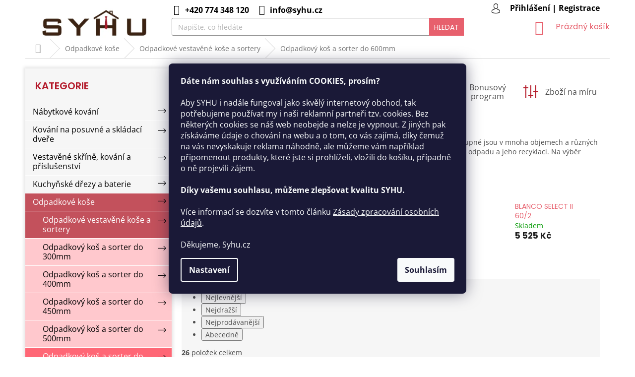

--- FILE ---
content_type: text/html; charset=utf-8
request_url: https://www.syhu.cz/odpadkovy-kos-a-sorter-do-600mm/
body_size: 31938
content:
<!doctype html><html lang="cs" dir="ltr" class="header-background-light external-fonts-loaded"><head><meta charset="utf-8" /><meta name="viewport" content="width=device-width,initial-scale=1" /><title>Odpadkový koš a sorter do 600mm - SYHU</title><link rel="preconnect" href="https://cdn.myshoptet.com" /><link rel="dns-prefetch" href="https://cdn.myshoptet.com" /><link rel="preload" href="https://cdn.myshoptet.com/prj/dist/master/cms/libs/jquery/jquery-1.11.3.min.js" as="script" /><link href="https://cdn.myshoptet.com/prj/dist/master/cms/templates/frontend_templates/shared/css/font-face/open-sans.css" rel="stylesheet"><link href="https://cdn.myshoptet.com/prj/dist/master/cms/templates/frontend_templates/shared/css/font-face/poppins.css" rel="stylesheet"><link href="https://cdn.myshoptet.com/prj/dist/master/shop/dist/font-shoptet-11.css.98dac764b411554385c4.css" rel="stylesheet"><script>
dataLayer = [];
dataLayer.push({'shoptet' : {
    "pageType": "category",
    "currency": "CZK",
    "currencyInfo": {
        "decimalSeparator": ",",
        "exchangeRate": 1,
        "priceDecimalPlaces": 0,
        "symbol": "K\u010d",
        "symbolLeft": 0,
        "thousandSeparator": " "
    },
    "language": "cs",
    "projectId": 379631,
    "category": {
        "guid": "49951874-c0f9-11ec-b62e-0cc47a6c9370",
        "path": "Odpadkov\u00e9 ko\u0161e | Odpadkov\u00e9 vestav\u011bn\u00e9 ko\u0161e a sortery | Odpadkov\u00fd ko\u0161 a sorter do 600mm",
        "parentCategoryGuid": "498171b6-c0f9-11ec-8711-0cc47a6c9370"
    },
    "cartInfo": {
        "id": null,
        "freeShipping": false,
        "leftToFreeGift": {
            "formattedPrice": "0 K\u010d",
            "priceLeft": 0
        },
        "freeGift": false,
        "leftToFreeShipping": {
            "priceLeft": 4000,
            "dependOnRegion": 0,
            "formattedPrice": "4 000 K\u010d"
        },
        "discountCoupon": [],
        "getNoBillingShippingPrice": {
            "withoutVat": 0,
            "vat": 0,
            "withVat": 0
        },
        "cartItems": [],
        "taxMode": "ORDINARY"
    },
    "cart": [],
    "customer": {
        "priceRatio": 1,
        "priceListId": 1,
        "groupId": null,
        "registered": false,
        "mainAccount": false
    }
}});
dataLayer.push({'cookie_consent' : {
    "marketing": "denied",
    "analytics": "denied"
}});
document.addEventListener('DOMContentLoaded', function() {
    shoptet.consent.onAccept(function(agreements) {
        if (agreements.length == 0) {
            return;
        }
        dataLayer.push({
            'cookie_consent' : {
                'marketing' : (agreements.includes(shoptet.config.cookiesConsentOptPersonalisation)
                    ? 'granted' : 'denied'),
                'analytics': (agreements.includes(shoptet.config.cookiesConsentOptAnalytics)
                    ? 'granted' : 'denied')
            },
            'event': 'cookie_consent'
        });
    });
});
</script>

<!-- Google Tag Manager -->
<script>(function(w,d,s,l,i){w[l]=w[l]||[];w[l].push({'gtm.start':
new Date().getTime(),event:'gtm.js'});var f=d.getElementsByTagName(s)[0],
j=d.createElement(s),dl=l!='dataLayer'?'&l='+l:'';j.async=true;j.src=
'https://www.googletagmanager.com/gtm.js?id='+i+dl;f.parentNode.insertBefore(j,f);
})(window,document,'script','dataLayer','GTM-PC455TV');</script>
<!-- End Google Tag Manager -->

<meta property="og:type" content="website"><meta property="og:site_name" content="syhu.cz"><meta property="og:url" content="https://www.syhu.cz/odpadkovy-kos-a-sorter-do-600mm/"><meta property="og:title" content="Odpadkový koš a sorter do 600mm - SYHU"><meta name="author" content="SYHU"><meta name="web_author" content="Shoptet.cz"><meta name="dcterms.rightsHolder" content="www.syhu.cz"><meta name="robots" content="index,follow"><meta property="og:image" content="https://www.syhu.cz/user/categories/orig/30555-3_blanco-flexon-ii-60-3-3-x-15l.jpg"><meta property="og:description" content="Odpadkový koš a sorter do 600mm, SYHU"><meta name="description" content="Odpadkový koš a sorter do 600mm, SYHU"><style>:root {--color-primary: #E7606D;--color-primary-h: 354;--color-primary-s: 74%;--color-primary-l: 64%;--color-primary-hover: #CE3645;--color-primary-hover-h: 354;--color-primary-hover-s: 61%;--color-primary-hover-l: 51%;--color-secondary: #ae1928;--color-secondary-h: 354;--color-secondary-s: 75%;--color-secondary-l: 39%;--color-secondary-hover: #CE3645;--color-secondary-hover-h: 354;--color-secondary-hover-s: 61%;--color-secondary-hover-l: 51%;--color-tertiary: #E7606D;--color-tertiary-h: 354;--color-tertiary-s: 74%;--color-tertiary-l: 64%;--color-tertiary-hover: #E7606D;--color-tertiary-hover-h: 354;--color-tertiary-hover-s: 74%;--color-tertiary-hover-l: 64%;--color-header-background: #ffffff;--template-font: "Open Sans";--template-headings-font: "Poppins";--header-background-url: url("[data-uri]");--cookies-notice-background: #1A1937;--cookies-notice-color: #F8FAFB;--cookies-notice-button-hover: #f5f5f5;--cookies-notice-link-hover: #27263f;--templates-update-management-preview-mode-content: "Náhled aktualizací šablony je aktivní pro váš prohlížeč."}</style>
    
    <link href="https://cdn.myshoptet.com/prj/dist/master/shop/dist/main-11.less.44a7b5e021deb2a695a9.css" rel="stylesheet" />
        
<link rel="next" href="/odpadkovy-kos-a-sorter-do-600mm/strana-2/" />    <script>var shoptet = shoptet || {};</script>
    <script src="https://cdn.myshoptet.com/prj/dist/master/shop/dist/main-3g-header.js.b3b3f48cd33902743054.js"></script>
<!-- User include --><!-- api 473(125) html code header -->

                <style>
                    #order-billing-methods .radio-wrapper[data-guid="a8fff130-3595-11f0-a91e-226f2012f461"]:not(.cgapplepay), #order-billing-methods .radio-wrapper[data-guid="a90c6831-3595-11f0-a91e-226f2012f461"]:not(.cggooglepay) {
                        display: none;
                    }
                </style>
                <script type="text/javascript">
                    document.addEventListener('DOMContentLoaded', function() {
                        if (getShoptetDataLayer('pageType') === 'billingAndShipping') {
                            
                try {
                    if (window.ApplePaySession && window.ApplePaySession.canMakePayments()) {
                        
                        if (document.querySelector('#order-billing-methods .radio-wrapper[data-guid="a8fff130-3595-11f0-a91e-226f2012f461"]')) {
                            document.querySelector('#order-billing-methods .radio-wrapper[data-guid="a8fff130-3595-11f0-a91e-226f2012f461"]').classList.add('cgapplepay');
                        }
                        
                    }
                } catch (err) {} 
            
                            
                const cgBaseCardPaymentMethod = {
                        type: 'CARD',
                        parameters: {
                            allowedAuthMethods: ["PAN_ONLY", "CRYPTOGRAM_3DS"],
                            allowedCardNetworks: [/*"AMEX", "DISCOVER", "INTERAC", "JCB",*/ "MASTERCARD", "VISA"]
                        }
                };
                
                function cgLoadScript(src, callback)
                {
                    var s,
                        r,
                        t;
                    r = false;
                    s = document.createElement('script');
                    s.type = 'text/javascript';
                    s.src = src;
                    s.onload = s.onreadystatechange = function() {
                        if ( !r && (!this.readyState || this.readyState == 'complete') )
                        {
                            r = true;
                            callback();
                        }
                    };
                    t = document.getElementsByTagName('script')[0];
                    t.parentNode.insertBefore(s, t);
                } 
                
                function cgGetGoogleIsReadyToPayRequest() {
                    return Object.assign(
                        {},
                        {
                            apiVersion: 2,
                            apiVersionMinor: 0
                        },
                        {
                            allowedPaymentMethods: [cgBaseCardPaymentMethod]
                        }
                    );
                }

                function onCgGooglePayLoaded() {
                    let paymentsClient = new google.payments.api.PaymentsClient({environment: 'PRODUCTION'});
                    paymentsClient.isReadyToPay(cgGetGoogleIsReadyToPayRequest()).then(function(response) {
                        if (response.result) {
                            
                        if (document.querySelector('#order-billing-methods .radio-wrapper[data-guid="a90c6831-3595-11f0-a91e-226f2012f461"]')) {
                            document.querySelector('#order-billing-methods .radio-wrapper[data-guid="a90c6831-3595-11f0-a91e-226f2012f461"]').classList.add('cggooglepay');
                        }
                        	 	 	 	 	 
                        }
                    })
                    .catch(function(err) {});
                }
                
                cgLoadScript('https://pay.google.com/gp/p/js/pay.js', onCgGooglePayLoaded);
            
                        }
                    });
                </script> 
                
<!-- api 498(150) html code header -->
<script async src="https://scripts.luigisbox.com/LBX-746622.js"></script><meta name="luigisbox-tracker-id" content="592829-746622,cs}"/><script type="text/javascript">const isPlpEnabled = sessionStorage.getItem('lbPlpEnabled') === 'true';if (isPlpEnabled) {const style = document.createElement("style");style.type = "text/css";style.id = "lb-plp-style";style.textContent = `body.type-category #content-wrapper,body.type-search #content-wrapper,body.type-category #content,body.type-search #content,body.type-category #content-in,body.type-search #content-in,body.type-category #main-in,body.type-search #main-in {min-height: 100vh;}body.type-category #content-wrapper > *,body.type-search #content-wrapper > *,body.type-category #content > *,body.type-search #content > *,body.type-category #content-in > *,body.type-search #content-in > *,body.type-category #main-in > *,body.type-search #main-in > * {display: none;}`;document.head.appendChild(style);}</script>
<!-- service 619(267) html code header -->
<link href="https://cdn.myshoptet.com/usr/302565.myshoptet.com/user/documents/addons/cartupsell.min.css?24.11.1" rel="stylesheet">
<!-- service 417(71) html code header -->
<style>
@media screen and (max-width: 767px) {
body.sticky-mobile:not(.paxio-merkur):not(.venus) .dropdown {display: none !important;}
body.sticky-mobile:not(.paxio-merkur):not(.venus) .languagesMenu{right: 98px; position: absolute;}
body.sticky-mobile:not(.paxio-merkur):not(.venus) .languagesMenu .caret{display: none !important;}
body.sticky-mobile:not(.paxio-merkur):not(.venus) .languagesMenu.open .languagesMenu__content {display: block;right: 0;left: auto;}
.template-12 #header .site-name {max-width: 40% !important;}
}
@media screen and (-ms-high-contrast: active), (-ms-high-contrast: none) {
.template-12 #header {position: fixed; width: 100%;}
.template-12 #content-wrapper.content-wrapper{padding-top: 80px;}
}
.sticky-mobile #header-image{display: none;}
@media screen and (max-width: 640px) {
.template-04.sticky-mobile #header-cart{position: fixed;top: 3px;right: 92px;}
.template-04.sticky-mobile #header-cart::before {font-size: 32px;}
.template-04.sticky-mobile #header-cart strong{display: none;}
}
@media screen and (min-width: 641px) {
.dklabGarnet #main-wrapper {overflow: visible !important;}
}
.dklabGarnet.sticky-mobile #logo img {top: 0 !important;}
@media screen and (min-width: 768px){
.top-navigation-bar .site-name {display: none;}
}
/*NOVÁ VERZE MOBILNÍ HLAVIČKY*/
@media screen and (max-width: 767px){
.scrolled-down body:not(.ordering-process):not(.search-window-visible) .top-navigation-bar {transform: none !important;}
.scrolled-down body:not(.ordering-process):not(.search-window-visible) #header .site-name {transform: none !important;}
.scrolled-down body:not(.ordering-process):not(.search-window-visible) #header .cart-count {transform: none !important;}
.scrolled-down #header {transform: none !important;}

body.template-11.mobile-header-version-1:not(.paxio-merkur):not(.venus) .top-navigation-bar .site-name{display: none !important;}
body.template-11.mobile-header-version-1:not(.paxio-merkur):not(.venus) #header .cart-count {top: -39px !important;position: absolute !important;}
.template-11.sticky-mobile.mobile-header-version-1 .responsive-tools > a[data-target="search"] {visibility: visible;}
.template-12.mobile-header-version-1 #header{position: fixed !important;}
.template-09.mobile-header-version-1.sticky-mobile .top-nav .subnav-left {visibility: visible;}
}

/*Disco*/
@media screen and (min-width: 768px){
.template-13:not(.jupiter) #header, .template-14 #header{position: sticky;top: 0;z-index: 8;}
.template-14.search-window-visible #header{z-index: 9999;}
body.navigation-hovered::before {z-index: 7;}
/*
.template-13 .top-navigation-bar{z-index: 10000;}
.template-13 .popup-widget {z-index: 10001;}
*/
.scrolled .template-13 #header, .scrolled .template-14 #header{box-shadow: 0 2px 10px rgba(0,0,0,0.1);}
.search-focused::before{z-index: 8;}
.top-navigation-bar{z-index: 9;position: relative;}
.paxio-merkur.top-navigation-menu-visible #header .search-form .form-control {z-index: 1;}
.paxio-merkur.top-navigation-menu-visible .search-form::before {z-index: 1;}
.scrolled .popup-widget.cart-widget {position: fixed;top: 68px !important;}

/* MERKUR */
.paxio-merkur.sticky-mobile.template-11 #oblibeneBtn{line-height: 70px !important;}
}


/* VENUS */
@media screen and (min-width: 768px){
.venus.sticky-mobile:not(.ordering-process) #header {position: fixed !important;width: 100%;transform: none !important;translate: none !important;box-shadow: 0 2px 10px rgba(0,0,0,0.1);visibility: visible !important;opacity: 1 !important;}
.venus.sticky-mobile:not(.ordering-process) .overall-wrapper{padding-top: 160px;}
.venus.sticky-mobile.type-index:not(.ordering-process) .overall-wrapper{padding-top: 85px;}
.venus.sticky-mobile:not(.ordering-process) #content-wrapper.content-wrapper {padding-top: 0 !important;}
}
@media screen and (max-width: 767px){
.template-14 .top-navigation-bar > .site-name{display: none !important;}
.template-14 #header .header-top .header-top-wrapper .site-name{margin: 0;}
}
/* JUPITER */
@media screen and (max-width: 767px){
.scrolled-down body.jupiter:not(.ordering-process):not(.search-window-visible) #header .site-name {-webkit-transform: translateX(-50%) !important;transform: translateX(-50%) !important;}
}
@media screen and (min-width: 768px){
.jupiter.sticky-header #header::after{display: none;}
.jupiter.sticky-header #header{position: fixed; top: 0; width: 100%;z-index: 99;}
.jupiter.sticky-header.ordering-process #header{position: relative;}
.jupiter.sticky-header .overall-wrapper{padding-top: 182px;}
.jupiter.sticky-header.ordering-process .overall-wrapper{padding-top: 0;}
.jupiter.sticky-header #header .header-top {height: 80px;}
}
</style>
<!-- project html code header -->
<link href="/user/documents/styly.css?v=202307041647" rel="stylesheet" />
<link rel="apple-touch-icon-precomposed" sizes="57x57" href="https://www.syhu.cz/user/documents/assets/favicon/apple-touch-icon-57x57.png" />
<link rel="apple-touch-icon-precomposed" sizes="114x114" href="https://www.syhu.cz/user/documents/assets/favicon/apple-touch-icon-114x114.png" />
<link rel="apple-touch-icon-precomposed" sizes="72x72" href="https://www.syhu.cz/user/documents/assets/favicon/apple-touch-icon-72x72.png" />
<link rel="apple-touch-icon-precomposed" sizes="144x144" href="https://www.syhu.cz/user/documents/assets/favicon/apple-touch-icon-144x144.png" />
<link rel="apple-touch-icon-precomposed" sizes="60x60" href="https://www.syhu.cz/user/documents/assets/favicon/apple-touch-icon-60x60.png" />
<link rel="apple-touch-icon-precomposed" sizes="120x120" href="https://www.syhu.cz/user/documents/assets/favicon/apple-touch-icon-120x120.png" />
<link rel="apple-touch-icon-precomposed" sizes="76x76" href="https://www.syhu.cz/user/documents/assets/favicon/apple-touch-icon-76x76.png" />
<link rel="apple-touch-icon-precomposed" sizes="152x152" href="https://www.syhu.cz/user/documents/assets/favicon/apple-touch-icon-152x152.png" />
<link rel="icon" type="image/png" href="https://www.syhu.cz/user/documents/assets/favicon/favicon-196x196.png" sizes="196x196" />
<link rel="icon" type="image/png" href="https://www.syhu.cz/user/documents/assets/favicon/favicon-96x96.png" sizes="96x96" />
<link rel="icon" type="image/png" href="https://www.syhu.cz/user/documents/assets/favicon/favicon-32x32.png" sizes="32x32" />
<link rel="icon" type="image/png" href="https://www.syhu.cz/user/documents/assets/favicon/favicon-16x16.png" sizes="16x16" />
<link rel="icon" type="image/png" href="https://www.syhu.cz/user/documents/assets/favicon/favicon-128.png" sizes="128x128" />
<meta name="application-name" content="Syhu"/>
<meta name="msapplication-TileColor" content="#FFFFFF" />
<meta name="msapplication-TileImage" content="https://www.syhu.cz/user/documents/assets/favicon/mstile-144x144.png" />
<meta name="msapplication-square70x70logo" content="https://www.syhu.cz/user/documents/assets/favicon/mstile-70x70.png" />
<meta name="msapplication-square150x150logo" content="https://www.syhu.cz/user/documents/assets/favicon/mstile-150x150.png" />
<meta name="msapplication-wide310x150logo" content="https://www.syhu.cz/user/documents/assets/favicon/mstile-310x150.png" />
<meta name="msapplication-square310x310logo" content="https://www.syhu.cz/user/documents/assets/favicon/mstile-310x310.png" />

<link rel="stylesheet" href="https://www.syhu.cz/user/documents/vitek-dev/vitek-dev.css?v=68" />
<link rel="stylesheet" href="https://www.syhu.cz/user/documents/vitek-dev/bundle.min.css?v=2025020602" />

<script type='text/javascript'>
  window.smartlook||(function(d) {
    var o=smartlook=function(){ o.api.push(arguments)},h=d.getElementsByTagName('head')[0];
    var c=d.createElement('script');o.api=new Array();c.async=true;c.type='text/javascript';
    c.charset='utf-8';c.src='https://web-sdk.smartlook.com/recorder.js';h.appendChild(c);
    })(document);
    smartlook('init', 'b9d11e00a53f7e2dd68a24d88a6f8aef0dbe5aef', { region: 'eu' });
</script>

<!-- /User include --><link rel="canonical" href="https://www.syhu.cz/odpadkovy-kos-a-sorter-do-600mm/" />    <script>
        var _hwq = _hwq || [];
        _hwq.push(['setKey', '0BE93666684500E0C7E1307D4789C989']);
        _hwq.push(['setTopPos', '300']);
        _hwq.push(['showWidget', '22']);
        (function() {
            var ho = document.createElement('script');
            ho.src = 'https://cz.im9.cz/direct/i/gjs.php?n=wdgt&sak=0BE93666684500E0C7E1307D4789C989';
            var s = document.getElementsByTagName('script')[0]; s.parentNode.insertBefore(ho, s);
        })();
    </script>
    <!-- Global site tag (gtag.js) - Google Analytics -->
    <script async src="https://www.googletagmanager.com/gtag/js?id=G-866BBNKWWE"></script>
    <script>
        
        window.dataLayer = window.dataLayer || [];
        function gtag(){dataLayer.push(arguments);}
        

                    console.debug('default consent data');

            gtag('consent', 'default', {"ad_storage":"denied","analytics_storage":"denied","ad_user_data":"denied","ad_personalization":"denied","wait_for_update":500});
            dataLayer.push({
                'event': 'default_consent'
            });
        
        gtag('js', new Date());

                gtag('config', 'UA-220946566-1', { 'groups': "UA" });
        
                gtag('config', 'G-866BBNKWWE', {"groups":"GA4","send_page_view":false,"content_group":"category","currency":"CZK","page_language":"cs"});
        
                gtag('config', 'AW-10855874945', {"allow_enhanced_conversions":true});
        
        
        
        
        
                    gtag('event', 'page_view', {"send_to":"GA4","page_language":"cs","content_group":"category","currency":"CZK"});
        
        
        
        
        
        
        
        
        
        
        
        
        
        document.addEventListener('DOMContentLoaded', function() {
            if (typeof shoptet.tracking !== 'undefined') {
                for (var id in shoptet.tracking.bannersList) {
                    gtag('event', 'view_promotion', {
                        "send_to": "UA",
                        "promotions": [
                            {
                                "id": shoptet.tracking.bannersList[id].id,
                                "name": shoptet.tracking.bannersList[id].name,
                                "position": shoptet.tracking.bannersList[id].position
                            }
                        ]
                    });
                }
            }

            shoptet.consent.onAccept(function(agreements) {
                if (agreements.length !== 0) {
                    console.debug('gtag consent accept');
                    var gtagConsentPayload =  {
                        'ad_storage': agreements.includes(shoptet.config.cookiesConsentOptPersonalisation)
                            ? 'granted' : 'denied',
                        'analytics_storage': agreements.includes(shoptet.config.cookiesConsentOptAnalytics)
                            ? 'granted' : 'denied',
                                                                                                'ad_user_data': agreements.includes(shoptet.config.cookiesConsentOptPersonalisation)
                            ? 'granted' : 'denied',
                        'ad_personalization': agreements.includes(shoptet.config.cookiesConsentOptPersonalisation)
                            ? 'granted' : 'denied',
                        };
                    console.debug('update consent data', gtagConsentPayload);
                    gtag('consent', 'update', gtagConsentPayload);
                    dataLayer.push(
                        { 'event': 'update_consent' }
                    );
                }
            });
        });
    </script>
</head><body class="desktop id-2949 in-odpadkovy-kos-a-sorter-do-600mm template-11 type-category multiple-columns-body columns-mobile-2 columns-3 ums_a11y_category_page--on ums_discussion_rating_forms--off ums_a11y_pagination--on mobile-header-version-0"><noscript>
    <style>
        #header {
            padding-top: 0;
            position: relative !important;
            top: 0;
        }
        .header-navigation {
            position: relative !important;
        }
        .overall-wrapper {
            margin: 0 !important;
        }
        body:not(.ready) {
            visibility: visible !important;
        }
    </style>
    <div class="no-javascript">
        <div class="no-javascript__title">Musíte změnit nastavení vašeho prohlížeče</div>
        <div class="no-javascript__text">Podívejte se na: <a href="https://www.google.com/support/bin/answer.py?answer=23852">Jak povolit JavaScript ve vašem prohlížeči</a>.</div>
        <div class="no-javascript__text">Pokud používáte software na blokování reklam, může být nutné povolit JavaScript z této stránky.</div>
        <div class="no-javascript__text">Děkujeme.</div>
    </div>
</noscript>

        <div id="fb-root"></div>
        <script>
            window.fbAsyncInit = function() {
                FB.init({
//                    appId            : 'your-app-id',
                    autoLogAppEvents : true,
                    xfbml            : true,
                    version          : 'v19.0'
                });
            };
        </script>
        <script async defer crossorigin="anonymous" src="https://connect.facebook.net/cs_CZ/sdk.js"></script>
<!-- Google Tag Manager (noscript) -->
<noscript><iframe src="https://www.googletagmanager.com/ns.html?id=GTM-PC455TV"
height="0" width="0" style="display:none;visibility:hidden"></iframe></noscript>
<!-- End Google Tag Manager (noscript) -->

    <div class="siteCookies siteCookies--center siteCookies--dark js-siteCookies" role="dialog" data-testid="cookiesPopup" data-nosnippet>
        <div class="siteCookies__form">
            <div class="siteCookies__content">
                <div class="siteCookies__text">
                    <strong>Dáte nám souhlas s využíváním<span> </span><span>COOKIES</span>, prosím?</strong><br /><br /><span>Aby SYHU i nadále fungoval jako skvělý internetový obchod, tak potřebujeme používat my i naši reklamní partneři tzv. cookies. Bez některých cookies se náš web neobejde a nelze je vypnout. Z jiných pak získáváme údaje o chování na webu a o tom, co vás zajímá, díky čemuž na vás nevyskakuje reklama náhodně, ale můžeme vám například připomenout produkty, které jste si prohlíželi, vložili do košíku, případně o ně projevili zájem.</span><br /><br /><strong>Díky vašemu souhlasu, můžeme zlepšovat kvalitu SYHU.<br /></strong><br /><span>Více informací se dozvíte v tomto článku</span><span> </span><a href="https://www.syhu.cz/podminky-ochrany-osobnich-udaju/">Zásady zpracování osobních údajů</a><span>.</span><br /><br /><span>Děkujeme, Syhu.cz</span>
                </div>
                <p class="siteCookies__links">
                    <button class="siteCookies__link js-cookies-settings" aria-label="Nastavení cookies" data-testid="cookiesSettings">Nastavení</button>
                </p>
            </div>
            <div class="siteCookies__buttonWrap">
                                <button class="siteCookies__button js-cookiesConsentSubmit" value="all" aria-label="Přijmout cookies" data-testid="buttonCookiesAccept">Souhlasím</button>
            </div>
        </div>
        <script>
            document.addEventListener("DOMContentLoaded", () => {
                const siteCookies = document.querySelector('.js-siteCookies');
                document.addEventListener("scroll", shoptet.common.throttle(() => {
                    const st = document.documentElement.scrollTop;
                    if (st > 1) {
                        siteCookies.classList.add('siteCookies--scrolled');
                    } else {
                        siteCookies.classList.remove('siteCookies--scrolled');
                    }
                }, 100));
            });
        </script>
    </div>
<a href="#content" class="skip-link sr-only">Přejít na obsah</a><div class="overall-wrapper"><div class="user-action"><div class="container"><div class="user-action-in"><div class="user-action-login popup-widget login-widget"><div class="popup-widget-inner"><h2>Přihlášení k vašemu účtu</h2><div id="customerLogin"><form action="/action/Customer/Login/" method="post" id="formLoginIncluded" class="csrf-enabled" data-testid="formLogin"><input type="hidden" name="referer" value="" /><div class="form-group"><div class="input-wrapper email js-validated-element-wrapper no-label"><input type="email" name="email" class="form-control" placeholder="E-mailová adresa (např. jan@novak.cz)" data-testid="inputEmail" autocomplete="email" required /></div></div><div class="form-group"><div class="input-wrapper password js-validated-element-wrapper no-label"><input type="password" name="password" class="form-control" placeholder="Heslo" data-testid="inputPassword" autocomplete="current-password" required /><span class="no-display">Nemůžete vyplnit toto pole</span><input type="text" name="surname" value="" class="no-display" /></div></div><div class="form-group"><div class="login-wrapper"><button type="submit" class="btn btn-secondary btn-text btn-login" data-testid="buttonSubmit">Přihlásit se</button><div class="password-helper"><a href="/registrace/" data-testid="signup" rel="nofollow">Nová registrace</a><a href="/klient/zapomenute-heslo/" rel="nofollow">Zapomenuté heslo</a></div></div></div></form>
</div></div></div>
    <div id="cart-widget" class="user-action-cart popup-widget cart-widget loader-wrapper" data-testid="popupCartWidget" role="dialog" aria-hidden="true"><div class="popup-widget-inner cart-widget-inner place-cart-here"><div class="loader-overlay"><div class="loader"></div></div></div><div class="cart-widget-button"><a href="/kosik/" class="btn btn-conversion" id="continue-order-button" rel="nofollow" data-testid="buttonNextStep">Pokračovat do košíku</a></div></div></div>
</div></div><div class="top-navigation-bar" data-testid="topNavigationBar">

    <div class="container">

        <div class="top-navigation-contacts">
            <strong>Zákaznická podpora:</strong><a href="tel:+420774348120" class="project-phone" aria-label="Zavolat na +420774348120" data-testid="contactboxPhone"><span>+420 774 348 120</span></a><a href="mailto:info@syhu.cz" class="project-email" data-testid="contactboxEmail"><span>info@syhu.cz</span></a>        </div>

                            <div class="top-navigation-menu">
                <div class="top-navigation-menu-trigger"></div>
                <ul class="top-navigation-bar-menu">
                                            <li class="top-navigation-menu-item-external-21">
                            <a href="/kontakt/">Kontakt</a>
                        </li>
                                            <li class="top-navigation-menu-item-2742">
                            <a href="/o-nas/">O nás</a>
                        </li>
                                            <li class="top-navigation-menu-item-682">
                            <a href="/blog/">Blog</a>
                        </li>
                                            <li class="top-navigation-menu-item-39">
                            <a href="/obchodni-podminky/">Obchodní podmínky</a>
                        </li>
                                            <li class="top-navigation-menu-item-691">
                            <a href="/podminky-ochrany-osobnich-udaju/">Podmínky ochrany osobních údajů </a>
                        </li>
                                            <li class="top-navigation-menu-item-693">
                            <a href="/reklamacni-rad/">Reklamační řád</a>
                        </li>
                                            <li class="top-navigation-menu-item-4080">
                            <a href="/odstoupeni-od-smlouvy-reklamace/">Odstoupení od smlouvy / Reklamace</a>
                        </li>
                                    </ul>
                <ul class="top-navigation-bar-menu-helper"></ul>
            </div>
        
        <div class="top-navigation-tools">
            <div class="responsive-tools">
                <a href="#" class="toggle-window" data-target="search" aria-label="Hledat" data-testid="linkSearchIcon"></a>
                                                            <a href="#" class="toggle-window" data-target="login"></a>
                                                    <a href="#" class="toggle-window" data-target="navigation" aria-label="Menu" data-testid="hamburgerMenu"></a>
            </div>
                        <a href="/login/?backTo=%2Fodpadkovy-kos-a-sorter-do-600mm%2F" class="top-nav-button top-nav-button-login primary login toggle-window" data-target="login" data-testid="signin" rel="nofollow"><span>Přihlášení</span></a>        </div>

    </div>

</div>
<header id="header"><div class="container navigation-wrapper">
    <div class="header-top">
        <div class="site-name-wrapper">
            <div class="site-name"><a href="/" data-testid="linkWebsiteLogo"><img src="https://cdn.myshoptet.com/usr/www.syhu.cz/user/logos/logo-syhu.png" alt="SYHU" fetchpriority="low" /></a></div>        </div>
        <div class="search" itemscope itemtype="https://schema.org/WebSite">
            <meta itemprop="headline" content="Odpadkový koš a sorter do 600mm"/><meta itemprop="url" content="https://www.syhu.cz"/><meta itemprop="text" content="Odpadkový koš a sorter do 600mm, SYHU"/>            <form action="/action/ProductSearch/prepareString/" method="post"
    id="formSearchForm" class="search-form compact-form js-search-main"
    itemprop="potentialAction" itemscope itemtype="https://schema.org/SearchAction" data-testid="searchForm">
    <fieldset>
        <meta itemprop="target"
            content="https://www.syhu.cz/vyhledavani/?string={string}"/>
        <input type="hidden" name="language" value="cs"/>
        
            
<input
    type="search"
    name="string"
        class="query-input form-control search-input js-search-input"
    placeholder="Napište, co hledáte"
    autocomplete="off"
    required
    itemprop="query-input"
    aria-label="Hledat"
    data-testid="searchInput"
>
            <button type="submit" class="btn btn-default" data-testid="searchBtn">Hledat</button>
        
    </fieldset>
</form>
        </div>
        <div class="navigation-buttons">
                
    <a href="/kosik/" class="btn btn-icon toggle-window cart-count" data-target="cart" data-hover="true" data-redirect="true" data-testid="headerCart" rel="nofollow" aria-haspopup="dialog" aria-expanded="false" aria-controls="cart-widget">
        
                <span class="sr-only">Nákupní košík</span>
        
            <span class="cart-price visible-lg-inline-block" data-testid="headerCartPrice">
                                    Prázdný košík                            </span>
        
    
            </a>
        </div>
    </div>
    <nav id="navigation" aria-label="Hlavní menu" data-collapsible="true"><div class="navigation-in menu"><ul class="menu-level-1" role="menubar" data-testid="headerMenuItems"><li class="menu-item-external-30" role="none"><a href="/" data-testid="headerMenuItem" role="menuitem" aria-expanded="false"><b>Domů</b></a></li>
<li class="menu-item-2742" role="none"><a href="/o-nas/" data-testid="headerMenuItem" role="menuitem" aria-expanded="false"><b>O nás</b></a></li>
<li class="menu-item-682" role="none"><a href="/blog/" data-testid="headerMenuItem" role="menuitem" aria-expanded="false"><b>Blog</b></a></li>
<li class="menu-item-708" role="none"><a href="/kontakt/" data-testid="headerMenuItem" role="menuitem" aria-expanded="false"><b>Kontakt</b></a></li>
<li class="appended-category menu-item-3928 ext" role="none"><a href="/mistnosti/"><b>Místnosti</b><span class="submenu-arrow" role="menuitem"></span></a><ul class="menu-level-2 menu-level-2-appended" role="menu"><li class="menu-item-3934" role="none"><a href="/kuchyn/" data-testid="headerMenuItem" role="menuitem"><span>Kuchyň</span></a></li><li class="menu-item-3952" role="none"><a href="/obyvak/" data-testid="headerMenuItem" role="menuitem"><span>Obývák</span></a></li><li class="menu-item-4036" role="none"><a href="/detsky-pokoj/" data-testid="headerMenuItem" role="menuitem"><span>Dětský pokoj</span></a></li><li class="menu-item-3946" role="none"><a href="/loznice/" data-testid="headerMenuItem" role="menuitem"><span>Ložnice</span></a></li><li class="menu-item-3985" role="none"><a href="/koupelna/" data-testid="headerMenuItem" role="menuitem"><span>Koupelna</span></a></li><li class="menu-item-3943" role="none"><a href="/pracovna/" data-testid="headerMenuItem" role="menuitem"><span>Pracovna</span></a></li><li class="menu-item-3931" role="none"><a href="/satna/" data-testid="headerMenuItem" role="menuitem"><span>Šatna</span></a></li><li class="menu-item-3949" role="none"><a href="/predsin/" data-testid="headerMenuItem" role="menuitem"><span>Předsíň</span></a></li><li class="menu-item-4018" role="none"><a href="/zahrada--exterier/" data-testid="headerMenuItem" role="menuitem"><span>Zahrada/ Exterier</span></a></li></ul></li><li class="appended-category menu-item-3003 ext" role="none"><a href="/nabytkove-kovani/"><b>Nábytkové kování</b><span class="submenu-arrow" role="menuitem"></span></a><ul class="menu-level-2 menu-level-2-appended" role="menu"><li class="menu-item-3054" role="none"><a href="/nabytkove-vyklopy/" data-testid="headerMenuItem" role="menuitem"><span>Výklopy</span></a></li><li class="menu-item-3105" role="none"><a href="/nabytkove-vysuvy/" data-testid="headerMenuItem" role="menuitem"><span>Výsuvy</span></a></li><li class="menu-item-3135" role="none"><a href="/nabytkove-panty/" data-testid="headerMenuItem" role="menuitem"><span>Nábytkové panty a závěsy</span></a></li><li class="menu-item-3132" role="none"><a href="/nabytkove-zamky/" data-testid="headerMenuItem" role="menuitem"><span>Nábytkové zámky</span></a></li><li class="menu-item-3444" role="none"><a href="/nabytkovy-servo-drive/" data-testid="headerMenuItem" role="menuitem"><span>Nábytkový servo-drive</span></a></li><li class="menu-item-3006" role="none"><a href="/priborniky-do-supliku/" data-testid="headerMenuItem" role="menuitem"><span>Příborníky do šuplíku</span></a></li></ul></li><li class="appended-category menu-item-2757 ext" role="none"><a href="/kovani-na-posuvne-a-skladaci-dvere/"><b>Kování na posuvné a skládací dveře</b><span class="submenu-arrow" role="menuitem"></span></a><ul class="menu-level-2 menu-level-2-appended" role="menu"><li class="menu-item-4149" role="none"><a href="/hlinikove-profily-pro-posuvne-dvere/" data-testid="headerMenuItem" role="menuitem"><span>Hliníkové profily pro posuvné dveře</span></a></li><li class="menu-item-2760" role="none"><a href="/kovani-pro-dvere-posuvne/" data-testid="headerMenuItem" role="menuitem"><span>Kování pro dveře posuvné</span></a></li><li class="menu-item-2907" role="none"><a href="/kovani-pro-dvere-posuvne-sklenene/" data-testid="headerMenuItem" role="menuitem"><span>Kování pro dveře posuvné skleněné</span></a></li><li class="menu-item-2919" role="none"><a href="/kovani-pro-dvere-skladaci/" data-testid="headerMenuItem" role="menuitem"><span>Kování pro skládací dveře</span></a></li><li class="menu-item-3009" role="none"><a href="/kovani-pro-dvere-posuvne-skrinove/" data-testid="headerMenuItem" role="menuitem"><span>Kování pro dveře posuvné skříňové</span></a></li><li class="menu-item-3036" role="none"><a href="/kovani-pro-posuvna-skla-do-vitrin/" data-testid="headerMenuItem" role="menuitem"><span>Kování pro posuvná skla do vitrín</span></a></li></ul></li><li class="appended-category menu-item-3075 ext" role="none"><a href="/vestavene-skrine--kovani-a-prislusenstvi/"><b>Vestavěné skříně, kování a příslušenství</b><span class="submenu-arrow" role="menuitem"></span></a><ul class="menu-level-2 menu-level-2-appended" role="menu"><li class="menu-item-3902" role="none"><a href="/regalovy-system/" data-testid="headerMenuItem" role="menuitem"><span>Regálový systém</span></a></li><li class="menu-item-3117" role="none"><a href="/dvere-pro-vestavene-skrine/" data-testid="headerMenuItem" role="menuitem"><span>Dveře pro vestavěné skříně</span></a></li><li class="menu-item-3078" role="none"><a href="/kovani-pro-vestavene-skrine/" data-testid="headerMenuItem" role="menuitem"><span>Kování pro vestavěné skříně</span></a></li><li class="menu-item-3174" role="none"><a href="/satni-regalove-systemy-a-dratene-programy/" data-testid="headerMenuItem" role="menuitem"><span>Šatní regálové systémy a drátěné programy</span></a></li></ul></li><li class="appended-category menu-item-2784 ext" role="none"><a href="/kuchynske-drezy-a-baterie/"><b>Kuchyňské dřezy a baterie</b><span class="submenu-arrow" role="menuitem"></span></a><ul class="menu-level-2 menu-level-2-appended" role="menu"><li class="menu-item-2787" role="none"><a href="/akcni-sety/" data-testid="headerMenuItem" role="menuitem"><span>Akční sety</span></a></li><li class="menu-item-2805" role="none"><a href="/kuchynske-drezy/" data-testid="headerMenuItem" role="menuitem"><span>Kuchyňské dřezy</span></a></li><li class="menu-item-2892" role="none"><a href="/kuchynske-baterie/" data-testid="headerMenuItem" role="menuitem"><span>Kuchyňské baterie</span></a></li><li class="menu-item-2967" role="none"><a href="/prislusenstvi/" data-testid="headerMenuItem" role="menuitem"><span>Příslušenství</span></a></li></ul></li><li class="appended-category menu-item-2940 ext" role="none"><a href="/odpadkove-kose/"><b>Odpadkové koše</b><span class="submenu-arrow" role="menuitem"></span></a><ul class="menu-level-2 menu-level-2-appended" role="menu"><li class="menu-item-2943" role="none"><a href="/odpadkove-vestavene-kose-a-sortery/" data-testid="headerMenuItem" role="menuitem"><span>Odpadkové vestavěné koše a sortery</span></a></li><li class="menu-item-3027" role="none"><a href="/prislusenstvi-do-odpadkovych-kosu/" data-testid="headerMenuItem" role="menuitem"><span>Příslušenství do odpadkových košů</span></a></li></ul></li><li class="appended-category menu-item-2799 ext" role="none"><a href="/drateny-kuchynsky-program/"><b>Drátěný kuchyňský program</b><span class="submenu-arrow" role="menuitem"></span></a><ul class="menu-level-2 menu-level-2-appended" role="menu"><li class="menu-item-2952" role="none"><a href="/dratene-kose-a-programy-do-spodni-skrinky/" data-testid="headerMenuItem" role="menuitem"><span>Drátěné koše a programy do spodní skříňky</span></a></li><li class="menu-item-3237" role="none"><a href="/zasuvky-pro-uzke-skrinky/" data-testid="headerMenuItem" role="menuitem"><span>Zásuvky pro úzké skříňky</span></a></li><li class="menu-item-2994" role="none"><a href="/drateny-program-do-rohovych-skrinek/" data-testid="headerMenuItem" role="menuitem"><span>Drátěný program do rohových skříněk</span></a></li><li class="menu-item-2889" role="none"><a href="/potravinove-skrine/" data-testid="headerMenuItem" role="menuitem"><span>Potravinové skříně</span></a></li><li class="menu-item-2874" role="none"><a href="/sloupy-do-kuchyne-a-barove-konzole/" data-testid="headerMenuItem" role="menuitem"><span>Sloupy do kuchyně a barové konzole</span></a></li><li class="menu-item-2802" role="none"><a href="/zavesny-system-do-kuchyne/" data-testid="headerMenuItem" role="menuitem"><span>Závěsný systém do kuchyně</span></a></li></ul></li><li class="appended-category menu-item-3348 ext" role="none"><a href="/hlinikove-ramecky-a-obkladove-panely/"><b>Hliníkové rámečky a obkladové panely</b><span class="submenu-arrow" role="menuitem"></span></a><ul class="menu-level-2 menu-level-2-appended" role="menu"><li class="menu-item-3351" role="none"><a href="/hlinikove-ramecky/" data-testid="headerMenuItem" role="menuitem"><span>Hliníkové rámečky</span></a></li><li class="menu-item-3880" role="none"><a href="/dekorativni-obkladove-panely/" data-testid="headerMenuItem" role="menuitem"><span>Dekorativní obkladové panely</span></a></li></ul></li><li class="appended-category menu-item-3255 ext" role="none"><a href="/nabytkove-rolety/"><b>Nábytkové rolety</b><span class="submenu-arrow" role="menuitem"></span></a><ul class="menu-level-2 menu-level-2-appended" role="menu"><li class="menu-item-3850" role="none"><a href="/zakazkova-vyroba-2/" data-testid="headerMenuItem" role="menuitem"><span>Zakázková výroba</span></a></li><li class="menu-item-3390" role="none"><a href="/metallic-line-sety-rehau/" data-testid="headerMenuItem" role="menuitem"><span>Metallic Line sety Rehau</span></a></li></ul></li><li class="appended-category menu-item-3477 ext" role="none"><a href="/led-svetla-2/"><b>LED světla</b><span class="submenu-arrow" role="menuitem"></span></a><ul class="menu-level-2 menu-level-2-appended" role="menu"><li class="menu-item-3480" role="none"><a href="/led-svetlelna-dna-a-police-2/" data-testid="headerMenuItem" role="menuitem"><span>LED světlelná dna a police</span></a></li><li class="menu-item-3492" role="none"><a href="/prislusenstvi-pro-led-osvetleni-2/" data-testid="headerMenuItem" role="menuitem"><span>Příslušenství pro LED osvětlení</span></a></li><li class="menu-item-3498" role="none"><a href="/vypinace-a-cidla-2/" data-testid="headerMenuItem" role="menuitem"><span>Vypínače a čidla</span></a></li><li class="menu-item-3510" role="none"><a href="/led-pasky-2/" data-testid="headerMenuItem" role="menuitem"><span>LED pásky</span></a></li><li class="menu-item-3543" role="none"><a href="/led-svetla-3/" data-testid="headerMenuItem" role="menuitem"><span>LED světla</span></a></li></ul></li><li class="appended-category menu-item-2835 ext" role="none"><a href="/zasuvkove-veze-a-vyklopne-elektrozasuvky/"><b>Zásuvkové věže a výklopné elektrozásuvky</b><span class="submenu-arrow" role="menuitem"></span></a><ul class="menu-level-2 menu-level-2-appended" role="menu"><li class="menu-item-2838" role="none"><a href="/vysuvne-elektrozasuvky/" data-testid="headerMenuItem" role="menuitem"><span>Výsuvné elektrozásuvky</span></a></li><li class="menu-item-2898" role="none"><a href="/vyklopne-elektrozasuvky/" data-testid="headerMenuItem" role="menuitem"><span>Výklopné elektrozásuvky</span></a></li><li class="menu-item-2916" role="none"><a href="/zapustne-elektrozasuvky/" data-testid="headerMenuItem" role="menuitem"><span>Zápustné elektrozásuvky</span></a></li></ul></li><li class="appended-category menu-item-2748 ext" role="none"><a href="/barvy--laky--brusiva--tmely-a-oleje/"><b>Barvy, laky, brusiva, tmely a oleje</b><span class="submenu-arrow" role="menuitem"></span></a><ul class="menu-level-2 menu-level-2-appended" role="menu"><li class="menu-item-2751" role="none"><a href="/brusne-papiry--platna-a-houby/" data-testid="headerMenuItem" role="menuitem"><span>Brusné papíry, plátna a houby</span></a></li><li class="menu-item-2850" role="none"><a href="/barvy--laky-a-oleje/" data-testid="headerMenuItem" role="menuitem"><span>Barvy, laky a oleje</span></a></li><li class="menu-item-2961" role="none"><a href="/lepidla--tmely-a-laky/" data-testid="headerMenuItem" role="menuitem"><span>Lepidla, tmely a laky</span></a></li></ul></li><li class="appended-category menu-item-2829 ext" role="none"><a href="/vetraci-mrizky--pruchodky-a-postelove-kovani/"><b>Větrací mřížky, průchodky a postelové kování</b><span class="submenu-arrow" role="menuitem"></span></a><ul class="menu-level-2 menu-level-2-appended" role="menu"><li class="menu-item-2832" role="none"><a href="/vetraci-mrizky/" data-testid="headerMenuItem" role="menuitem"><span>Větrací mřížky</span></a></li><li class="menu-item-3345" role="none"><a href="/postelove-kovani/" data-testid="headerMenuItem" role="menuitem"><span>Postelové kování</span></a></li><li class="menu-item-3411" role="none"><a href="/pruchodky/" data-testid="headerMenuItem" role="menuitem"><span>Průchodky</span></a></li></ul></li><li class="appended-category menu-item-2775 ext" role="none"><a href="/kliky-a-klicky-na-dvere-a-okna/"><b>Kliky a kličky na dveře a okna</b><span class="submenu-arrow" role="menuitem"></span></a><ul class="menu-level-2 menu-level-2-appended" role="menu"><li class="menu-item-3588" role="none"><a href="/rozvory--pulolivy-a-olivy-na-okna/" data-testid="headerMenuItem" role="menuitem"><span>Rozvory, půlolivy a olivy na okna</span></a></li><li class="menu-item-3471" role="none"><a href="/dverni-mosazne-kovani/" data-testid="headerMenuItem" role="menuitem"><span>Dveřní mosazné kování</span></a></li><li class="menu-item-3570" role="none"><a href="/euro-kliky-2/" data-testid="headerMenuItem" role="menuitem"><span>EURO kliky</span></a></li><li class="menu-item-3576" role="none"><a href="/bezpecnostni-kovani-na-dvere-2/" data-testid="headerMenuItem" role="menuitem"><span>Bezpečnostní kování na dveře</span></a></li></ul></li><li class="appended-category menu-item-3069 ext" role="none"><a href="/dverni-kovani-a-doplnky/"><b>Dveřní kování a doplňky</b><span class="submenu-arrow" role="menuitem"></span></a><ul class="menu-level-2 menu-level-2-appended" role="menu"><li class="menu-item-3228" role="none"><a href="/dverni-zavesy/" data-testid="headerMenuItem" role="menuitem"><span>Dveřní závěsy</span></a></li><li class="menu-item-3072" role="none"><a href="/tesneni-a-doplnky-na-okna-a-dvere/" data-testid="headerMenuItem" role="menuitem"><span>Těsnění a doplňky na okna a dveře</span></a></li><li class="menu-item-3306" role="none"><a href="/zadlabavaci-zamky-a-protiplechy/" data-testid="headerMenuItem" role="menuitem"><span>Zadlabávací zámky a protiplechy</span></a></li></ul></li><li class="appended-category menu-item-2880 ext" role="none"><a href="/uchytky--uchytove-listy-a-vesaky/"><b>Úchytky, úchytové lišty a věšáky</b><span class="submenu-arrow" role="menuitem"></span></a><ul class="menu-level-2 menu-level-2-appended" role="menu"><li class="menu-item-2883" role="none"><a href="/uchytky/" data-testid="headerMenuItem" role="menuitem"><span>Úchytky</span></a></li><li class="menu-item-3204" role="none"><a href="/narazeci-uchytove-listy-a-uchytky/" data-testid="headerMenuItem" role="menuitem"><span>Narážecí úchytové lišty a úchytky</span></a></li><li class="menu-item-3336" role="none"><a href="/knopky/" data-testid="headerMenuItem" role="menuitem"><span>Knopky</span></a></li><li class="menu-item-2901" role="none"><a href="/nabytkove-vesaky/" data-testid="headerMenuItem" role="menuitem"><span>Nábytkové věšáky</span></a></li></ul></li><li class="appended-category menu-item-3096 ext" role="none"><a href="/hlinikovy-program/"><b>Hliníkový program</b><span class="submenu-arrow" role="menuitem"></span></a><ul class="menu-level-2 menu-level-2-appended" role="menu"><li class="menu-item-3099" role="none"><a href="/profily-pro-bezuchytkove-dvere/" data-testid="headerMenuItem" role="menuitem"><span>Profily pro bezúchytkové dveře</span></a></li><li class="menu-item-3291" role="none"><a href="/plastove-sokly-a-vyseky-do-soklu/" data-testid="headerMenuItem" role="menuitem"><span>Plastové sokly a výseky do soklů</span></a></li><li class="menu-item-3246" role="none"><a href="/tesnici-listy-na-pracovni-desky/" data-testid="headerMenuItem" role="menuitem"><span>Těsnící lišty na pracovní desky</span></a></li><li class="menu-item-3372" role="none"><a href="/okopove-samolepici-plechy/" data-testid="headerMenuItem" role="menuitem"><span>Okopové samolepící plechy</span></a></li><li class="menu-item-3210" role="none"><a href="/listy-na-pracovni-desku/" data-testid="headerMenuItem" role="menuitem"><span>Lišty na pracovní desku</span></a></li><li class="menu-item-3375" role="none"><a href="/ochranne-hlinikove-listy-a-vzpery/" data-testid="headerMenuItem" role="menuitem"><span>Ochranné hliníkové lišty a vzpěry</span></a></li></ul></li><li class="appended-category menu-item-2928 ext" role="none"><a href="/spojovaci-material--podpery-a-plastove-uhelniky/"><b>Spojovací materiál, podpěry a plastové úhelníky</b><span class="submenu-arrow" role="menuitem"></span></a><ul class="menu-level-2 menu-level-2-appended" role="menu"><li class="menu-item-2931" role="none"><a href="/spojovaci-material/" data-testid="headerMenuItem" role="menuitem"><span>Spojovací materiál</span></a></li><li class="menu-item-2997" role="none"><a href="/podpera-polic-a-konzole/" data-testid="headerMenuItem" role="menuitem"><span>Podpěra polic a konzole</span></a></li><li class="menu-item-3159" role="none"><a href="/uhelniky/" data-testid="headerMenuItem" role="menuitem"><span>Úhelníky</span></a></li></ul></li><li class="appended-category menu-item-3126 ext" role="none"><a href="/rektifikacni-a-pohledove-nozky--kolecka-a-kluzaky/"><b>Rektifikační a pohledové nožky, kolečka a kluzáky</b><span class="submenu-arrow" role="menuitem"></span></a><ul class="menu-level-2 menu-level-2-appended" role="menu"><li class="menu-item-3333" role="none"><a href="/nabytkove-nozky/" data-testid="headerMenuItem" role="menuitem"><span>Nábytkové nožky</span></a></li><li class="menu-item-3294" role="none"><a href="/rektifikacni-nozky/" data-testid="headerMenuItem" role="menuitem"><span>Rektifikační nožky</span></a></li><li class="menu-item-3129" role="none"><a href="/nabytkove-kolecka-a-kluzaky/" data-testid="headerMenuItem" role="menuitem"><span>Nábytkové kolečka a kluzáky</span></a></li></ul></li><li class="appended-category menu-item-3219 ext" role="none"><a href="/stolove-kovani-a-stolove-nohy/"><b>Stolové kování a stolové nohy</b><span class="submenu-arrow" role="menuitem"></span></a><ul class="menu-level-2 menu-level-2-appended" role="menu"><li class="menu-item-4068" role="none"><a href="/stolove-desky/" data-testid="headerMenuItem" role="menuitem"><span>Stolové desky</span></a></li><li class="menu-item-3249" role="none"><a href="/stolove-a-centralni-nohy/" data-testid="headerMenuItem" role="menuitem"><span>Stolové a centrální nohy</span></a></li><li class="menu-item-3222" role="none"><a href="/stolove-kovani/" data-testid="headerMenuItem" role="menuitem"><span>Stolové kování</span></a></li></ul></li><li class="appended-category menu-item-3231 ext" role="none"><a href="/chytry-policovy-system-k20/"><b>Chytrý policový systém K20</b><span class="submenu-arrow" role="menuitem"></span></a><ul class="menu-level-2 menu-level-2-appended" role="menu"><li class="menu-item-3417" role="none"><a href="/zakazkova-vyroba/" data-testid="headerMenuItem" role="menuitem"><span>Zakázková výroba</span></a></li><li class="menu-item-3819" role="none"><a href="/typizovane-moduly-k20/" data-testid="headerMenuItem" role="menuitem"><span>Typizované moduly K20</span></a></li></ul></li></ul></div><span class="navigation-close"></span></nav><div class="menu-helper" data-testid="hamburgerMenu"><span>Více</span></div>
</div></header><!-- / header -->


                    <div class="container breadcrumbs-wrapper">
            <div class="breadcrumbs navigation-home-icon-wrapper" itemscope itemtype="https://schema.org/BreadcrumbList">
                                                                            <span id="navigation-first" data-basetitle="SYHU" itemprop="itemListElement" itemscope itemtype="https://schema.org/ListItem">
                <a href="/" itemprop="item" class="navigation-home-icon"><span class="sr-only" itemprop="name">Domů</span></a>
                <span class="navigation-bullet">/</span>
                <meta itemprop="position" content="1" />
            </span>
                                <span id="navigation-1" itemprop="itemListElement" itemscope itemtype="https://schema.org/ListItem">
                <a href="/odpadkove-kose/" itemprop="item" data-testid="breadcrumbsSecondLevel"><span itemprop="name">Odpadkové koše</span></a>
                <span class="navigation-bullet">/</span>
                <meta itemprop="position" content="2" />
            </span>
                                <span id="navigation-2" itemprop="itemListElement" itemscope itemtype="https://schema.org/ListItem">
                <a href="/odpadkove-vestavene-kose-a-sortery/" itemprop="item" data-testid="breadcrumbsSecondLevel"><span itemprop="name">Odpadkové vestavěné koše a sortery</span></a>
                <span class="navigation-bullet">/</span>
                <meta itemprop="position" content="3" />
            </span>
                                            <span id="navigation-3" itemprop="itemListElement" itemscope itemtype="https://schema.org/ListItem" data-testid="breadcrumbsLastLevel">
                <meta itemprop="item" content="https://www.syhu.cz/odpadkovy-kos-a-sorter-do-600mm/" />
                <meta itemprop="position" content="4" />
                <span itemprop="name" data-title="Odpadkový koš a sorter do 600mm">Odpadkový koš a sorter do 600mm</span>
            </span>
            </div>
        </div>
    
<div id="content-wrapper" class="container content-wrapper">
    
    <div class="content-wrapper-in">
                                                <aside class="sidebar sidebar-left"  data-testid="sidebarMenu">
                                                                                                <div class="sidebar-inner">
                                                                                                        <div class="box box-bg-variant box-categories">    <div class="skip-link__wrapper">
        <span id="categories-start" class="skip-link__target js-skip-link__target sr-only" tabindex="-1">&nbsp;</span>
        <a href="#categories-end" class="skip-link skip-link--start sr-only js-skip-link--start">Přeskočit kategorie</a>
    </div>

<h4>Kategorie</h4>


<div id="categories"><div class="categories cat-01 expandable expanded" id="cat-3928"><div class="topic"><a href="/mistnosti/">Místnosti<span class="cat-trigger">&nbsp;</span></a></div>

                    <ul class=" expanded">
                                        <li class="
                                 expandable                 expanded                ">
                <a href="/kuchyn/">
                    Kuchyň
                    <span class="cat-trigger">&nbsp;</span>                </a>
                                                            

                    <ul class=" expanded">
                                        <li >
                <a href="/testovac-2/">
                    Testovač
                                    </a>
                                                                </li>
                                <li >
                <a href="/kuchynska-dvirka-a-sklenene-obklady/">
                    Kuchyňská dvířka a skleněné obklady
                                    </a>
                                                                </li>
                                <li class="
                                 expandable                 expanded                ">
                <a href="/vyklopne-systemy/">
                    Výklopné systémy
                    <span class="cat-trigger">&nbsp;</span>                </a>
                                                            

                    <ul class=" expanded">
                                        <li >
                <a href="/aventos-hs/">
                    Aventos HS
                                    </a>
                                                                </li>
                                <li >
                <a href="/aventos-hk-xs/">
                    Aventos HK-XS
                                    </a>
                                                                </li>
                                <li >
                <a href="/aventos-hl/">
                    Aventos HL
                                    </a>
                                                                </li>
                                <li >
                <a href="/aventos-hk-top/">
                    Aventos HK-TOP
                                    </a>
                                                                </li>
                                <li >
                <a href="/aventos-hf/">
                    Aventos HF
                                    </a>
                                                                </li>
                                <li >
                <a href="/aventos-hk-s/">
                    Aventos HK-S
                                    </a>
                                                                </li>
                </ul>
    
                                                </li>
                                <li >
                <a href="/uchytky-a-uchytove-listy/">
                    Úchytky a úchytové lišty
                                    </a>
                                                                </li>
                                <li >
                <a href="/policovy-system--hlinikove-ramecky-a-rolety/">
                    Policový systém, hliníkové rámečky a rolety
                                    </a>
                                                                </li>
                                <li class="
                                 expandable                 expanded                ">
                <a href="/vysuvy/">
                    Výsuvy
                    <span class="cat-trigger">&nbsp;</span>                </a>
                                                            

                    <ul class=" expanded">
                                        <li >
                <a href="/zasuvka-s-kovovou-bocnici/">
                    Zásuvka s kovovou bočnicí
                                    </a>
                                                                </li>
                                <li >
                <a href="/spodni-skryty-vysuv/">
                    Spodní skrytý výsuv
                                    </a>
                                                                </li>
                </ul>
    
                                                </li>
                                <li class="
                                 expandable                 expanded                ">
                <a href="/elektricke-zasuvky-a-pruchodky/">
                    Elektrické zásuvky a průchodky
                    <span class="cat-trigger">&nbsp;</span>                </a>
                                                            

                    <ul class=" expanded">
                                        <li >
                <a href="/vyklopne-zasuvky/">
                    Výklopné zásuvky
                                    </a>
                                                                </li>
                                <li >
                <a href="/vysuvne-zasuvky/">
                    Výsuvné zásuvky
                                    </a>
                                                                </li>
                                <li >
                <a href="/kabelove-pruchodky/">
                    Kabelové průchodky
                                    </a>
                                                                </li>
                                <li >
                <a href="/zapustne-zasuvky/">
                    Zápustné zásuvky
                                    </a>
                                                                </li>
                </ul>
    
                                                </li>
                                <li >
                <a href="/zavesy-a-panty/">
                    Závěsy a panty
                                    </a>
                                                                </li>
                                <li >
                <a href="/led-osvetleni/">
                    LED osvětlení
                                    </a>
                                                                </li>
                                <li >
                <a href="/brusny-material-a-lepidla-na-drevo/">
                    Brusný materiál a lepidla na dřevo
                                    </a>
                                                                </li>
                                <li >
                <a href="/vestavene-odpadkove-kose/">
                    Vestavěné odpadkové koše
                                    </a>
                                                                </li>
                                <li >
                <a href="/spojovaci-material-2/">
                    Spojovací materiál
                                    </a>
                                                                </li>
                                <li class="
                                 expandable                 expanded                ">
                <a href="/drezy-a-baterie/">
                    Dřezy a Baterie
                    <span class="cat-trigger">&nbsp;</span>                </a>
                                                            

                    <ul class=" expanded">
                                        <li >
                <a href="/kuchynske-drezy-2/">
                    Kuchyňské dřezy
                                    </a>
                                                                </li>
                                <li >
                <a href="/prislusenstvi-2/">
                    Příslušenství
                                    </a>
                                                                </li>
                                <li >
                <a href="/sety-drezu-a-baterii/">
                    Sety dřezů a baterii
                                    </a>
                                                                </li>
                                <li >
                <a href="/kuchynske-baterie-2/">
                    Kuchyňské baterie
                                    </a>
                                                                </li>
                </ul>
    
                                                </li>
                                <li >
                <a href="/hlinikovy-program-a-vetraci-mrizky/">
                    Hliníkový program a větrací mřížky
                                    </a>
                                                                </li>
                                <li >
                <a href="/barove-konzole/">
                    Barové konzole
                                    </a>
                                                                </li>
                                <li >
                <a href="/priborniky/">
                    Příborníky
                                    </a>
                                                                </li>
                                <li >
                <a href="/kuchynske-programy/">
                    Kuchyňské programy
                                    </a>
                                                                </li>
                                <li >
                <a href="/stolove-a-rektifikacni-nozky/">
                    Stolové a rektifikační nožky
                                    </a>
                                                                </li>
                </ul>
    
                                                </li>
                                <li >
                <a href="/obyvak/">
                    Obývák
                                    </a>
                                                                </li>
                                <li >
                <a href="/detsky-pokoj/">
                    Dětský pokoj
                                    </a>
                                                                </li>
                                <li >
                <a href="/loznice/">
                    Ložnice
                                    </a>
                                                                </li>
                                <li >
                <a href="/koupelna/">
                    Koupelna
                                    </a>
                                                                </li>
                                <li >
                <a href="/pracovna/">
                    Pracovna
                                    </a>
                                                                </li>
                                <li >
                <a href="/satna/">
                    Šatna
                                    </a>
                                                                </li>
                                <li >
                <a href="/predsin/">
                    Předsíň
                                    </a>
                                                                </li>
                                <li >
                <a href="/zahrada--exterier/">
                    Zahrada/ Exterier
                                    </a>
                                                                </li>
                </ul>
    </div><div class="categories cat-02 expandable external" id="cat-3003"><div class="topic"><a href="/nabytkove-kovani/">Nábytkové kování<span class="cat-trigger">&nbsp;</span></a></div>

    </div><div class="categories cat-01 expandable external" id="cat-2757"><div class="topic"><a href="/kovani-na-posuvne-a-skladaci-dvere/">Kování na posuvné a skládací dveře<span class="cat-trigger">&nbsp;</span></a></div>

    </div><div class="categories cat-02 expandable external" id="cat-3075"><div class="topic"><a href="/vestavene-skrine--kovani-a-prislusenstvi/">Vestavěné skříně, kování a příslušenství<span class="cat-trigger">&nbsp;</span></a></div>

    </div><div class="categories cat-01 expandable external" id="cat-2784"><div class="topic"><a href="/kuchynske-drezy-a-baterie/">Kuchyňské dřezy a baterie<span class="cat-trigger">&nbsp;</span></a></div>

    </div><div class="categories cat-02 expandable active expanded" id="cat-2940"><div class="topic child-active"><a href="/odpadkove-kose/">Odpadkové koše<span class="cat-trigger">&nbsp;</span></a></div>

                    <ul class=" active expanded">
                                        <li class="
                                 expandable                 expanded                ">
                <a href="/odpadkove-vestavene-kose-a-sortery/">
                    Odpadkové vestavěné koše a sortery
                    <span class="cat-trigger">&nbsp;</span>                </a>
                                                            

                    <ul class=" active expanded">
                                        <li >
                <a href="/odpadkovy-kos-a-sorter-do-300mm/">
                    Odpadkový koš a sorter do 300mm
                                    </a>
                                                                </li>
                                <li >
                <a href="/odpadkovy-kos-a-sorter-do-400mm/">
                    Odpadkový koš a sorter do 400mm
                                    </a>
                                                                </li>
                                <li >
                <a href="/odpadkovy-kos-a-sorter-do-450mm/">
                    Odpadkový koš a sorter do 450mm
                                    </a>
                                                                </li>
                                <li >
                <a href="/odpadkovy-kos-a-sorter-do-500mm/">
                    Odpadkový koš a sorter do 500mm
                                    </a>
                                                                </li>
                                <li class="
                active                                                 ">
                <a href="/odpadkovy-kos-a-sorter-do-600mm/">
                    Odpadkový koš a sorter do 600mm
                                    </a>
                                                                </li>
                                <li >
                <a href="/odpadkove-kose-a-sortery-nad-600mm/">
                    Odpadkové koše a sortery nad 600mm
                                    </a>
                                                                </li>
                </ul>
    
                                                </li>
                                <li >
                <a href="/prislusenstvi-do-odpadkovych-kosu/">
                    Příslušenství do odpadkových košů
                                    </a>
                                                                </li>
                </ul>
    </div><div class="categories cat-01 expandable external" id="cat-2799"><div class="topic"><a href="/drateny-kuchynsky-program/">Drátěný kuchyňský program<span class="cat-trigger">&nbsp;</span></a></div>

    </div><div class="categories cat-02 expandable external" id="cat-3348"><div class="topic"><a href="/hlinikove-ramecky-a-obkladove-panely/">Hliníkové rámečky a obkladové panely<span class="cat-trigger">&nbsp;</span></a></div>

    </div><div class="categories cat-01 expandable external" id="cat-3255"><div class="topic"><a href="/nabytkove-rolety/">Nábytkové rolety<span class="cat-trigger">&nbsp;</span></a></div>

    </div><div class="categories cat-02 expandable external" id="cat-3477"><div class="topic"><a href="/led-svetla-2/">LED světla<span class="cat-trigger">&nbsp;</span></a></div>

    </div><div class="categories cat-01 expandable external" id="cat-2835"><div class="topic"><a href="/zasuvkove-veze-a-vyklopne-elektrozasuvky/">Zásuvkové věže a výklopné elektrozásuvky<span class="cat-trigger">&nbsp;</span></a></div>

    </div><div class="categories cat-02 expandable external" id="cat-2748"><div class="topic"><a href="/barvy--laky--brusiva--tmely-a-oleje/">Barvy, laky, brusiva, tmely a oleje<span class="cat-trigger">&nbsp;</span></a></div>

    </div><div class="categories cat-01 expandable external" id="cat-2829"><div class="topic"><a href="/vetraci-mrizky--pruchodky-a-postelove-kovani/">Větrací mřížky, průchodky a postelové kování<span class="cat-trigger">&nbsp;</span></a></div>

    </div><div class="categories cat-02 expandable external" id="cat-2775"><div class="topic"><a href="/kliky-a-klicky-na-dvere-a-okna/">Kliky a kličky na dveře a okna<span class="cat-trigger">&nbsp;</span></a></div>

    </div><div class="categories cat-01 expandable external" id="cat-3069"><div class="topic"><a href="/dverni-kovani-a-doplnky/">Dveřní kování a doplňky<span class="cat-trigger">&nbsp;</span></a></div>

    </div><div class="categories cat-02 expandable external" id="cat-2880"><div class="topic"><a href="/uchytky--uchytove-listy-a-vesaky/">Úchytky, úchytové lišty a věšáky<span class="cat-trigger">&nbsp;</span></a></div>

    </div><div class="categories cat-01 expandable external" id="cat-3096"><div class="topic"><a href="/hlinikovy-program/">Hliníkový program<span class="cat-trigger">&nbsp;</span></a></div>

    </div><div class="categories cat-02 expandable external" id="cat-2928"><div class="topic"><a href="/spojovaci-material--podpery-a-plastove-uhelniky/">Spojovací materiál, podpěry a plastové úhelníky<span class="cat-trigger">&nbsp;</span></a></div>

    </div><div class="categories cat-01 expandable external" id="cat-3126"><div class="topic"><a href="/rektifikacni-a-pohledove-nozky--kolecka-a-kluzaky/">Rektifikační a pohledové nožky, kolečka a kluzáky<span class="cat-trigger">&nbsp;</span></a></div>

    </div><div class="categories cat-02 expandable external" id="cat-3219"><div class="topic"><a href="/stolove-kovani-a-stolove-nohy/">Stolové kování a stolové nohy<span class="cat-trigger">&nbsp;</span></a></div>

    </div><div class="categories cat-01 expandable external" id="cat-3231"><div class="topic"><a href="/chytry-policovy-system-k20/">Chytrý policový systém K20<span class="cat-trigger">&nbsp;</span></a></div>

    </div>        </div>

    <div class="skip-link__wrapper">
        <a href="#categories-start" class="skip-link skip-link--end sr-only js-skip-link--end" tabindex="-1" hidden>Přeskočit kategorie</a>
        <span id="categories-end" class="skip-link__target js-skip-link__target sr-only" tabindex="-1">&nbsp;</span>
    </div>
</div>
                                                                                                            <div class="box box-bg-default box-sm box-filters"><div id="filters-default-position" data-filters-default-position="left"></div><div class="filters-wrapper"><div id="filters" class="filters visible"><div class="slider-wrapper"><h4><span>Cena</span></h4><div class="slider-header"><span class="from"><span id="min">1230</span> Kč</span><span class="to"><span id="max">8929</span> Kč</span></div><div class="slider-content"><div id="slider" class="param-price-filter"></div></div><span id="currencyExchangeRate" class="no-display">1</span><span id="categoryMinValue" class="no-display">1230</span><span id="categoryMaxValue" class="no-display">8929</span></div><form action="/action/ProductsListing/setPriceFilter/" method="post" id="price-filter-form"><fieldset id="price-filter"><input type="hidden" value="1230" name="priceMin" id="price-value-min" /><input type="hidden" value="8929" name="priceMax" id="price-value-max" /><input type="hidden" name="referer" value="/odpadkovy-kos-a-sorter-do-600mm/" /></fieldset></form><div class="filter-sections"><div class="filter-section filter-section-boolean"><div class="param-filter-top"><form action="/action/ProductsListing/setStockFilter/" method="post"><fieldset><div><input type="checkbox" value="1" name="stock" id="stock" data-url="https://www.syhu.cz/odpadkovy-kos-a-sorter-do-600mm/?stock=1" data-filter-id="1" data-filter-code="stock"  autocomplete="off" /><label for="stock" class="filter-label">Na skladě <span class="filter-count">20</span></label></div><input type="hidden" name="referer" value="/odpadkovy-kos-a-sorter-do-600mm/" /></fieldset></form><form action="/action/ProductsListing/setDoubledotFilter/" method="post"><fieldset><div><input data-url="https://www.syhu.cz/odpadkovy-kos-a-sorter-do-600mm/?dd=1" data-filter-id="1" data-filter-code="dd" type="checkbox" name="dd[]" id="dd[]1" value="1"  autocomplete="off" /><label for="dd[]1" class="filter-label ">Akce<span class="filter-count">1</span></label></div><div><input data-url="https://www.syhu.cz/odpadkovy-kos-a-sorter-do-600mm/?dd=2" data-filter-id="2" data-filter-code="dd" type="checkbox" name="dd[]" id="dd[]2" value="2"  disabled="disabled" autocomplete="off" /><label for="dd[]2" class="filter-label disabled ">Novinka<span class="filter-count">0</span></label></div><div><input data-url="https://www.syhu.cz/odpadkovy-kos-a-sorter-do-600mm/?dd=3" data-filter-id="3" data-filter-code="dd" type="checkbox" name="dd[]" id="dd[]3" value="3"  disabled="disabled" autocomplete="off" /><label for="dd[]3" class="filter-label disabled ">Tip<span class="filter-count">0</span></label></div><input type="hidden" name="referer" value="/odpadkovy-kos-a-sorter-do-600mm/" /></fieldset></form></div></div><div id="category-filter-hover" class="visible"><div id="manufacturer-filter" class="filter-section filter-section-manufacturer"><h4><span>Značky</span></h4><form action="/action/productsListing/setManufacturerFilter/" method="post"><fieldset><div><input data-url="https://www.syhu.cz/odpadkovy-kos-a-sorter-do-600mm:-/" data-filter-id="-" data-filter-code="manufacturerId" type="checkbox" name="manufacturerId[]" id="manufacturerId[]-" value="-" autocomplete="off" /><label for="manufacturerId[]-" class="filter-label">-&nbsp;<span class="filter-count">2</span></label></div><div><input data-url="https://www.syhu.cz/odpadkovy-kos-a-sorter-do-600mm:blanco/" data-filter-id="blanco" data-filter-code="manufacturerId" type="checkbox" name="manufacturerId[]" id="manufacturerId[]blanco" value="blanco" autocomplete="off" /><label for="manufacturerId[]blanco" class="filter-label">Blanco&nbsp;<span class="filter-count">9</span></label></div><div><input data-url="https://www.syhu.cz/odpadkovy-kos-a-sorter-do-600mm:blum/" data-filter-id="blum" data-filter-code="manufacturerId" type="checkbox" name="manufacturerId[]" id="manufacturerId[]blum" value="blum" autocomplete="off" /><label for="manufacturerId[]blum" class="filter-label">Blum&nbsp;<span class="filter-count">1</span></label></div><div><input data-url="https://www.syhu.cz/odpadkovy-kos-a-sorter-do-600mm:cemux/" data-filter-id="cemux" data-filter-code="manufacturerId" type="checkbox" name="manufacturerId[]" id="manufacturerId[]cemux" value="cemux" autocomplete="off" /><label for="manufacturerId[]cemux" class="filter-label">Cemux&nbsp;<span class="filter-count">6</span></label></div><div><input data-url="https://www.syhu.cz/odpadkovy-kos-a-sorter-do-600mm:franke/" data-filter-id="franke" data-filter-code="manufacturerId" type="checkbox" name="manufacturerId[]" id="manufacturerId[]franke" value="franke" autocomplete="off" /><label for="manufacturerId[]franke" class="filter-label">Franke&nbsp;<span class="filter-count">6</span></label></div><div><input data-url="https://www.syhu.cz/odpadkovy-kos-a-sorter-do-600mm:sinks/" data-filter-id="sinks" data-filter-code="manufacturerId" type="checkbox" name="manufacturerId[]" id="manufacturerId[]sinks" value="sinks" autocomplete="off" /><label for="manufacturerId[]sinks" class="filter-label">Sinks&nbsp;<span class="filter-count">2</span></label></div><input type="hidden" name="referer" value="/odpadkovy-kos-a-sorter-do-600mm/" /></fieldset></form></div><div class="filter-section filter-section-count"><div class="filter-total-count">        Položek k zobrazení: <strong>26</strong>
    </div>
</div>

</div></div></div></div></div>
                                                                                                            <div class="box box-bg-variant box-sm box-topProducts">        <div class="top-products-wrapper js-top10" >
        <h4><span>Top 6 produktů</span></h4>
        <ol class="top-products">
                            <li class="display-image">
                                            <a href="/spojovaci-excentry-a-srouby/konfirmat-zinek-bily/" class="top-products-image">
                            <img src="data:image/svg+xml,%3Csvg%20width%3D%22100%22%20height%3D%22100%22%20xmlns%3D%22http%3A%2F%2Fwww.w3.org%2F2000%2Fsvg%22%3E%3C%2Fsvg%3E" alt="Konfirmát zinek bílý (Rozměr 7/50 mm)" width="100" height="100"  data-src="https://cdn.myshoptet.com/usr/www.syhu.cz/user/shop/related/42468_konfirmat-zinek-bily--rozmer-7-50-mm.jpg?68c9e09f" fetchpriority="low" />
                        </a>
                                        <a href="/spojovaci-excentry-a-srouby/konfirmat-zinek-bily/" class="top-products-content">
                        <span class="top-products-name">  Konfirmát zinek bílý</span>
                        
                                                        <strong>
                                1 Kč
                                    

                            </strong>
                                                    
                    </a>
                </li>
                            <li class="display-image">
                                            <a href="/nabytkove-vesaky/vesak-kovovy-livorno/" class="top-products-image">
                            <img src="data:image/svg+xml,%3Csvg%20width%3D%22100%22%20height%3D%22100%22%20xmlns%3D%22http%3A%2F%2Fwww.w3.org%2F2000%2Fsvg%22%3E%3C%2Fsvg%3E" alt="Věšák kovový Livorno (Barva Nikl satin)" width="100" height="100"  data-src="https://cdn.myshoptet.com/usr/www.syhu.cz/user/shop/related/43656_vesak-kovovy-livorno--barva-nikl-satin.jpg?68c9e0f5" fetchpriority="low" />
                        </a>
                                        <a href="/nabytkove-vesaky/vesak-kovovy-livorno/" class="top-products-content">
                        <span class="top-products-name">  Věšák kovový Livorno</span>
                        
                                                        <strong>
                                24 Kč
                                    

                            </strong>
                                                    
                    </a>
                </li>
                            <li class="display-image">
                                            <a href="/brusne-papiry--vyseky--archy-a-houby/starcke-brusna-houba-2-stranna/" class="top-products-image">
                            <img src="data:image/svg+xml,%3Csvg%20width%3D%22100%22%20height%3D%22100%22%20xmlns%3D%22http%3A%2F%2Fwww.w3.org%2F2000%2Fsvg%22%3E%3C%2Fsvg%3E" alt="STARCKE brusná houba 2- stranná (Zrno P60)" width="100" height="100"  data-src="https://cdn.myshoptet.com/usr/www.syhu.cz/user/shop/related/43800_starcke-brusna-houba-2-stranna--zrno-p60-.jpg?68f80541" fetchpriority="low" />
                        </a>
                                        <a href="/brusne-papiry--vyseky--archy-a-houby/starcke-brusna-houba-2-stranna/" class="top-products-content">
                        <span class="top-products-name">  STARCKE brusná houba 2- stranná</span>
                        
                                                        <strong>
                                14 Kč
                                    

                            </strong>
                                                    
                    </a>
                </li>
                            <li class="display-image">
                                            <a href="/spojovaci-excentry-a-srouby/suky-vetvove-smrk/" class="top-products-image">
                            <img src="data:image/svg+xml,%3Csvg%20width%3D%22100%22%20height%3D%22100%22%20xmlns%3D%22http%3A%2F%2Fwww.w3.org%2F2000%2Fsvg%22%3E%3C%2Fsvg%3E" alt="Suky větvové- smrk (Průměr 25 mm)" width="100" height="100"  data-src="https://cdn.myshoptet.com/usr/www.syhu.cz/user/shop/related/39810_suky-vetvove-smrk--prumer-25-mm-.jpg?690d2b81" fetchpriority="low" />
                        </a>
                                        <a href="/spojovaci-excentry-a-srouby/suky-vetvove-smrk/" class="top-products-content">
                        <span class="top-products-name">  Suky větvové- smrk</span>
                        
                                                        <strong>
                                2 Kč
                                    

                            </strong>
                                                    
                    </a>
                </li>
                            <li class="display-image">
                                            <a href="/uhelniky/uhelnik/" class="top-products-image">
                            <img src="data:image/svg+xml,%3Csvg%20width%3D%22100%22%20height%3D%22100%22%20xmlns%3D%22http%3A%2F%2Fwww.w3.org%2F2000%2Fsvg%22%3E%3C%2Fsvg%3E" alt="Úhelník (Rozměr 30x30 mm)" width="100" height="100"  data-src="https://cdn.myshoptet.com/usr/www.syhu.cz/user/shop/related/36609-1_uhelnik--rozmer-30x30-mm.jpg?68f804fd" fetchpriority="low" />
                        </a>
                                        <a href="/uhelniky/uhelnik/" class="top-products-content">
                        <span class="top-products-name">  Úhelník</span>
                        
                                                        <strong>
                                4 Kč
                                    

                            </strong>
                                                    
                    </a>
                </li>
                            <li class="display-image">
                                            <a href="/spojovaci-excentry-a-srouby/lodicky/" class="top-products-image">
                            <img src="data:image/svg+xml,%3Csvg%20width%3D%22100%22%20height%3D%22100%22%20xmlns%3D%22http%3A%2F%2Fwww.w3.org%2F2000%2Fsvg%22%3E%3C%2Fsvg%3E" alt="Lodičky (Barva Modřín)" width="100" height="100"  data-src="https://cdn.myshoptet.com/usr/www.syhu.cz/user/shop/related/43599_lodicky--barva-modrin.jpg?68c1f7ec" fetchpriority="low" />
                        </a>
                                        <a href="/spojovaci-excentry-a-srouby/lodicky/" class="top-products-content">
                        <span class="top-products-name">  Lodičky</span>
                        
                                                        <strong>
                                2 Kč
                                    

                            </strong>
                                                    
                    </a>
                </li>
                    </ol>
    </div>
</div>
                                                                    </div>
                                                            </aside>
                            <main id="content" class="content narrow">
                            <div class="category-top">
            <h1 class="category-title" data-testid="titleCategory">Odpadkový koš a sorter do 600mm</h1>
            <div class="category-perex">
        <p>Vestavěné odpadkové koše a sortery jsou vhodné do modulů o šířce do 600 mm. Dostupné jsou v&nbsp;mnoha objemech a různých variantách děleného vnitřního prostoru, což z&nbsp;nich dělá ideální pomocníky pro třídění odpadu a jeho recyklaci. Na výběr máme z&nbsp;pěti značek – Blanco, Blum, Franke, REJS a Sinks.</p>
    </div>
                    
                                
            <div class="products-top-wrapper" aria-labelledby="productsTopHeading">
    <h2 id="productsTopHeading" class="products-top-header">Nejprodávanější</h2>
    <div id="productsTop" class="products products-inline products-top">
        
                    
                                <div class="product active" aria-hidden="false">
    <div class="p" data-micro="product" data-micro-product-id="37203" data-testid="productItem">
            <a href="/odpadkovy-kos-a-sorter-do-600mm/blanco-flexon-ii-60-2-30-1x19l/" class="image" aria-hidden="true" tabindex="-1">
        <img src="data:image/svg+xml,%3Csvg%20width%3D%22100%22%20height%3D%22100%22%20xmlns%3D%22http%3A%2F%2Fwww.w3.org%2F2000%2Fsvg%22%3E%3C%2Fsvg%3E" alt="Blanco Flexon II 60 2 30+1x19l" data-micro-image="https://cdn.myshoptet.com/usr/www.syhu.cz/user/shop/big/37203_blanco-flexon-ii-60-2-30-1x19l.jpg?686d9ba1" width="100" height="100"  data-src="https://cdn.myshoptet.com/usr/www.syhu.cz/user/shop/related/37203_blanco-flexon-ii-60-2-30-1x19l.jpg?686d9ba1" fetchpriority="low" />
                    <meta id="ogImageProducts" property="og:image" content="https://cdn.myshoptet.com/usr/www.syhu.cz/user/shop/big/37203_blanco-flexon-ii-60-2-30-1x19l.jpg?686d9ba1" />
                <meta itemprop="image" content="https://cdn.myshoptet.com/usr/www.syhu.cz/user/shop/big/37203_blanco-flexon-ii-60-2-30-1x19l.jpg?686d9ba1">
        <div class="extra-flags">
            

    

    <div class="flags flags-extra">
      
                
            <span class="flag flag-freeshipping"><span class="icon-van"><span class="sr-only">ZDARMA</span></span><span class="flag-text">ZDARMA</span></span>
                        </div>
        </div>
    </a>
        <div class="p-in">
            <div class="p-in-in">
                <a
    href="/odpadkovy-kos-a-sorter-do-600mm/blanco-flexon-ii-60-2-30-1x19l/"
    class="name"
    data-micro="url">
    <span data-micro="name" data-testid="productCardName">
          Blanco Flexon II 60/2 30+1x19l    </span>
</a>
                <div class="ratings-wrapper">
                                                                        <div class="availability">
            <span style="color:#009901">
                Skladem            </span>
                                                            </div>
                                    <span class="no-display" data-micro="sku">AN_00685</span>
                    </div>
                                            </div>
            

<div class="p-bottom no-buttons">
    <div class="offers" data-micro="offer"
    data-micro-price="3189.00"
    data-micro-price-currency="CZK"
            data-micro-availability="https://schema.org/InStock"
    >
        <div class="prices">
            <span class="price-standard-wrapper price-standard-wrapper-placeholder">&nbsp;</span>
    
    
            <div class="price price-final" data-testid="productCardPrice">
        <strong>
                                        3 189 Kč
                    </strong>
            

    </div>
            <div class="price-additional">(2 636 Kč&nbsp;bez DPH)</div>
    
</div>
            </div>
</div>
        </div>
    </div>
</div>
                <div class="product active" aria-hidden="false">
    <div class="p" data-micro="product" data-micro-product-id="76314" data-testid="productItem">
            <a href="/odpadkovy-kos-a-sorter-do-600mm/odpadkovy-kos-sinks-practiko-sorter-600/" class="image" aria-hidden="true" tabindex="-1">
        <img src="data:image/svg+xml,%3Csvg%20width%3D%22100%22%20height%3D%22100%22%20xmlns%3D%22http%3A%2F%2Fwww.w3.org%2F2000%2Fsvg%22%3E%3C%2Fsvg%3E" alt="Odpadkový koš Sinks PRACTIKO sorter 600 (Objem jednotlivých nádob koše 15 L)" data-micro-image="https://cdn.myshoptet.com/usr/www.syhu.cz/user/shop/big/76314-6_odpadkovy-kos-sinks-practiko-sorter-600--objem-jednotlivych-nadob-kose-15-l.jpg?68d46cc5" width="100" height="100"  data-src="https://cdn.myshoptet.com/usr/www.syhu.cz/user/shop/related/76314-6_odpadkovy-kos-sinks-practiko-sorter-600--objem-jednotlivych-nadob-kose-15-l.jpg?68d46cc5" fetchpriority="low" />
                <meta itemprop="image" content="https://cdn.myshoptet.com/usr/www.syhu.cz/user/shop/big/76314-6_odpadkovy-kos-sinks-practiko-sorter-600--objem-jednotlivych-nadob-kose-15-l.jpg?68d46cc5">
        <div class="extra-flags">
            

    

        </div>
    </a>
        <div class="p-in">
            <div class="p-in-in">
                <a
    href="/odpadkovy-kos-a-sorter-do-600mm/odpadkovy-kos-sinks-practiko-sorter-600/"
    class="name"
    data-micro="url">
    <span data-micro="name" data-testid="productCardName">
          Odpadkový koš Sinks PRACTIKO sorter 600    </span>
</a>
                <div class="ratings-wrapper">
                                                                        <div class="availability">
            <span style="color:#009901">
                Skladem            </span>
                                                            </div>
                                    <span class="no-display" data-micro="sku">SI_00372</span>
                    </div>
                                            </div>
            

<div class="p-bottom no-buttons">
    <div class="offers" data-micro="offer"
    data-micro-price="1230.00"
    data-micro-price-currency="CZK"
            data-micro-availability="https://schema.org/InStock"
    >
        <div class="prices">
            <span class="price-standard-wrapper price-standard-wrapper-placeholder">&nbsp;</span>
    
    
            <div class="price price-final" data-testid="productCardPrice">
        <strong>
                                        <small>od</small> 1 230 Kč                    </strong>
            

    </div>
            <div class="price-additional">(od 1 017 Kč&nbsp;bez DPH)</div>
    
</div>
            </div>
</div>
        </div>
    </div>
</div>
                <div class="product active" aria-hidden="false">
    <div class="p" data-micro="product" data-micro-product-id="42531" data-testid="productItem">
            <a href="/odpadkovy-kos-a-sorter-do-600mm/blanco-select-ii-60-2/" class="image" aria-hidden="true" tabindex="-1">
        <img src="data:image/svg+xml,%3Csvg%20width%3D%22100%22%20height%3D%22100%22%20xmlns%3D%22http%3A%2F%2Fwww.w3.org%2F2000%2Fsvg%22%3E%3C%2Fsvg%3E" alt="BLANCO SELECT II 60 2" data-micro-image="https://cdn.myshoptet.com/usr/www.syhu.cz/user/shop/big/42531_blanco-select-ii-60-2.jpg?686d9ba1" width="100" height="100"  data-src="https://cdn.myshoptet.com/usr/www.syhu.cz/user/shop/related/42531_blanco-select-ii-60-2.jpg?686d9ba1" fetchpriority="low" />
                <meta itemprop="image" content="https://cdn.myshoptet.com/usr/www.syhu.cz/user/shop/big/42531_blanco-select-ii-60-2.jpg?686d9ba1">
        <div class="extra-flags">
            

    

    <div class="flags flags-extra">
      
                
            <span class="flag flag-freeshipping"><span class="icon-van"><span class="sr-only">ZDARMA</span></span><span class="flag-text">ZDARMA</span></span>
                        </div>
        </div>
    </a>
        <div class="p-in">
            <div class="p-in-in">
                <a
    href="/odpadkovy-kos-a-sorter-do-600mm/blanco-select-ii-60-2/"
    class="name"
    data-micro="url">
    <span data-micro="name" data-testid="productCardName">
          BLANCO SELECT II 60/2    </span>
</a>
                <div class="ratings-wrapper">
                                                                        <div class="availability">
            <span style="color:#009901">
                Skladem            </span>
                                                            </div>
                                    <span class="no-display" data-micro="sku">AN_00665</span>
                    </div>
                                            </div>
            

<div class="p-bottom no-buttons">
    <div class="offers" data-micro="offer"
    data-micro-price="5525.00"
    data-micro-price-currency="CZK"
            data-micro-availability="https://schema.org/InStock"
    >
        <div class="prices">
            <span class="price-standard-wrapper price-standard-wrapper-placeholder">&nbsp;</span>
    
    
            <div class="price price-final" data-testid="productCardPrice">
        <strong>
                                        5 525 Kč
                    </strong>
            

    </div>
            <div class="price-additional">(4 566 Kč&nbsp;bez DPH)</div>
    
</div>
            </div>
</div>
        </div>
    </div>
</div>
                <div class="product inactive" aria-hidden="true">
    <div class="p" data-micro="product" data-micro-product-id="76410" data-testid="productItem">
            <a href="/nabytkovy-servo-drive/blum-z10ub00ee-servodrive-uno-pro-stojici-odpadkove-kose/" class="image" aria-hidden="true" tabindex="-1">
        <img src="data:image/svg+xml,%3Csvg%20width%3D%22100%22%20height%3D%22100%22%20xmlns%3D%22http%3A%2F%2Fwww.w3.org%2F2000%2Fsvg%22%3E%3C%2Fsvg%3E" alt="Servo drive UNO set obr" data-micro-image="https://cdn.myshoptet.com/usr/www.syhu.cz/user/shop/big/76410_servo-drive-uno-set-obr.jpg?686d9ba4" width="100" height="100"  data-src="https://cdn.myshoptet.com/usr/www.syhu.cz/user/shop/related/76410_servo-drive-uno-set-obr.jpg?686d9ba4" fetchpriority="low" />
                <meta itemprop="image" content="https://cdn.myshoptet.com/usr/www.syhu.cz/user/shop/big/76410_servo-drive-uno-set-obr.jpg?686d9ba4">
        <div class="extra-flags">
            

    

        </div>
    </a>
        <div class="p-in">
            <div class="p-in-in">
                <a
    href="/nabytkovy-servo-drive/blum-z10ub00ee-servodrive-uno-pro-stojici-odpadkove-kose/"
    class="name"
    data-micro="url" tabindex="-1">
    <span data-micro="name" data-testid="productCardName">
          BLUM Z10UB00EE SERVODRIVE UNO pro stojící odpadkové koše    </span>
</a>
                <div class="ratings-wrapper">
                                                                        <div class="availability">
            <span style="color:#009901">
                Skladem            </span>
                                                            </div>
                                    <span class="no-display" data-micro="sku">KT_01332</span>
                    </div>
                                            </div>
            

<div class="p-bottom no-buttons">
    <div class="offers" data-micro="offer"
    data-micro-price="3637.00"
    data-micro-price-currency="CZK"
            data-micro-availability="https://schema.org/InStock"
    >
        <div class="prices">
            <span class="price-standard-wrapper price-standard-wrapper-placeholder">&nbsp;</span>
    
    
            <div class="price price-final" data-testid="productCardPrice">
        <strong>
                                        3 637 Kč
                    </strong>
            

    </div>
            <div class="price-additional">(3 006 Kč&nbsp;bez DPH)</div>
    
</div>
            </div>
</div>
        </div>
    </div>
</div>
                <div class="product inactive" aria-hidden="true">
    <div class="p" data-micro="product" data-micro-product-id="54450" data-testid="productItem">
            <a href="/odpadkovy-kos-a-sorter-do-600mm/cemux-sorter-bins-600-mm-2-x-35l--vyska-570-mm-h-box-slim-antracit/" class="image" aria-hidden="true" tabindex="-1">
        <img src="data:image/svg+xml,%3Csvg%20width%3D%22100%22%20height%3D%22100%22%20xmlns%3D%22http%3A%2F%2Fwww.w3.org%2F2000%2Fsvg%22%3E%3C%2Fsvg%3E" alt="bins 600 antracit" data-micro-image="https://cdn.myshoptet.com/usr/www.syhu.cz/user/shop/big/54450-4_bins-600-antracit.jpg?68d1c9dd" width="100" height="100"  data-src="https://cdn.myshoptet.com/usr/www.syhu.cz/user/shop/related/54450-4_bins-600-antracit.jpg?68d1c9dd" fetchpriority="low" />
                <meta itemprop="image" content="https://cdn.myshoptet.com/usr/www.syhu.cz/user/shop/big/54450-4_bins-600-antracit.jpg?68d1c9dd">
        <div class="extra-flags">
            

    

    <div class="flags flags-extra">
      
                
            <span class="flag flag-freeshipping"><span class="icon-van"><span class="sr-only">ZDARMA</span></span><span class="flag-text">ZDARMA</span></span>
                        </div>
        </div>
    </a>
        <div class="p-in">
            <div class="p-in-in">
                <a
    href="/odpadkovy-kos-a-sorter-do-600mm/cemux-sorter-bins-600-mm-2-x-35l--vyska-570-mm-h-box-slim-antracit/"
    class="name"
    data-micro="url" tabindex="-1">
    <span data-micro="name" data-testid="productCardName">
          CEMUX Sorter Bins 600 mm - 2 x 35L, výška 570 mm + H Box SLIM antracit    </span>
</a>
                <div class="ratings-wrapper">
                                                                        <div class="availability">
            <span style="color:#009901">
                Skladem            </span>
                                                            </div>
                                    <span class="no-display" data-micro="sku">CE_00207</span>
                    </div>
                                            </div>
            

<div class="p-bottom no-buttons">
    <div class="offers" data-micro="offer"
    data-micro-price="3427.00"
    data-micro-price-currency="CZK"
            data-micro-availability="https://schema.org/InStock"
    >
        <div class="prices">
            <span class="price-standard-wrapper price-standard-wrapper-placeholder">&nbsp;</span>
    
    
            <div class="price price-final" data-testid="productCardPrice">
        <strong>
                                        3 427 Kč
                    </strong>
            

    </div>
            <div class="price-additional">(2 832 Kč&nbsp;bez DPH)</div>
    
</div>
            </div>
</div>
        </div>
    </div>
</div>
                <div class="product inactive" aria-hidden="true">
    <div class="p" data-micro="product" data-micro-product-id="42972" data-testid="productItem">
            <a href="/odpadkovy-kos-a-sorter-do-600mm/odpadkovy-kos-blanco-flexon-ii-low-60-2/" class="image" aria-hidden="true" tabindex="-1">
        <img src="data:image/svg+xml,%3Csvg%20width%3D%22100%22%20height%3D%22100%22%20xmlns%3D%22http%3A%2F%2Fwww.w3.org%2F2000%2Fsvg%22%3E%3C%2Fsvg%3E" alt="odpadkovy kos BLANCO FLEXON II LOW 60 2" data-micro-image="https://cdn.myshoptet.com/usr/www.syhu.cz/user/shop/big/42972_odpadkovy-kos-blanco-flexon-ii-low-60-2.jpg?686d9b9f" width="100" height="100"  data-src="https://cdn.myshoptet.com/usr/www.syhu.cz/user/shop/related/42972_odpadkovy-kos-blanco-flexon-ii-low-60-2.jpg?686d9b9f" fetchpriority="low" />
                <meta itemprop="image" content="https://cdn.myshoptet.com/usr/www.syhu.cz/user/shop/big/42972_odpadkovy-kos-blanco-flexon-ii-low-60-2.jpg?686d9b9f">
        <div class="extra-flags">
            

    

    <div class="flags flags-extra">
      
                
            <span class="flag flag-freeshipping"><span class="icon-van"><span class="sr-only">ZDARMA</span></span><span class="flag-text">ZDARMA</span></span>
                        </div>
        </div>
    </a>
        <div class="p-in">
            <div class="p-in-in">
                <a
    href="/odpadkovy-kos-a-sorter-do-600mm/odpadkovy-kos-blanco-flexon-ii-low-60-2/"
    class="name"
    data-micro="url" tabindex="-1">
    <span data-micro="name" data-testid="productCardName">
          odpadkový koš BLANCO FLEXON II LOW 60/2    </span>
</a>
                <div class="ratings-wrapper">
                                                                        <div class="availability">
            <span style="color:#009901">
                Skladem            </span>
                                                            </div>
                                    <span class="no-display" data-micro="sku">AN_00795</span>
                    </div>
                                            </div>
            

<div class="p-bottom no-buttons">
    <div class="offers" data-micro="offer"
    data-micro-price="3263.00"
    data-micro-price-currency="CZK"
            data-micro-availability="https://schema.org/InStock"
    >
        <div class="prices">
            <span class="price-standard-wrapper price-standard-wrapper-placeholder">&nbsp;</span>
    
    
            <div class="price price-final" data-testid="productCardPrice">
        <strong>
                                        3 263 Kč
                    </strong>
            

    </div>
            <div class="price-additional">(2 697 Kč&nbsp;bez DPH)</div>
    
</div>
            </div>
</div>
        </div>
    </div>
</div>
    </div>
    <div class="button-wrapper">
        <button class="chevron-after chevron-down-after toggle-top-products btn"
            type="button"
            aria-expanded="false"
            aria-controls="productsTop"
            data-label-show="Zobrazit více produktů"
            data-label-hide="Zobrazit méně produktů">
            Zobrazit více produktů        </button>
    </div>
</div>
    </div>
<div class="category-content-wrapper">
                                        <div id="category-header" class="category-header">
    <div class="listSorting js-listSorting">
        <h2 class="sr-only" id="listSortingHeading">Řazení produktů</h2>
        <ul class="listSorting__controls" aria-labelledby="listSortingHeading">
                                            <li>
                    <button
                        type="button"
                        id="listSortingControl-priority"
                        class="listSorting__control listSorting__control--current"
                        data-sort="priority"
                        data-url="https://www.syhu.cz/odpadkovy-kos-a-sorter-do-600mm/?order=priority"
                        aria-label="Doporučujeme - Aktuálně nastavené řazení" aria-disabled="true">
                        Doporučujeme
                    </button>
                </li>
                                            <li>
                    <button
                        type="button"
                        id="listSortingControl-price"
                        class="listSorting__control"
                        data-sort="price"
                        data-url="https://www.syhu.cz/odpadkovy-kos-a-sorter-do-600mm/?order=price"
                        >
                        Nejlevnější
                    </button>
                </li>
                                            <li>
                    <button
                        type="button"
                        id="listSortingControl--price"
                        class="listSorting__control"
                        data-sort="-price"
                        data-url="https://www.syhu.cz/odpadkovy-kos-a-sorter-do-600mm/?order=-price"
                        >
                        Nejdražší
                    </button>
                </li>
                                            <li>
                    <button
                        type="button"
                        id="listSortingControl-bestseller"
                        class="listSorting__control"
                        data-sort="bestseller"
                        data-url="https://www.syhu.cz/odpadkovy-kos-a-sorter-do-600mm/?order=bestseller"
                        >
                        Nejprodávanější
                    </button>
                </li>
                                            <li>
                    <button
                        type="button"
                        id="listSortingControl-name"
                        class="listSorting__control"
                        data-sort="name"
                        data-url="https://www.syhu.cz/odpadkovy-kos-a-sorter-do-600mm/?order=name"
                        >
                        Abecedně
                    </button>
                </li>
                    </ul>
    </div>

            <div class="listItemsTotal">
            <strong>26</strong> položek celkem        </div>
    </div>
                            <div id="filters-wrapper"></div>
                <h2 id="productsListHeading" class="sr-only" tabindex="-1">Výpis produktů</h2>
        <div id="products" class="products products-page products-block" data-testid="productCards">
                            
        
                                                                        <div class="product">
    <div class="p swap-images" data-micro="product" data-micro-product-id="37203" data-micro-identifier="f1762560-3d68-11ed-a9ce-0cc47a6c8f54" data-testid="productItem">
                    <a href="/odpadkovy-kos-a-sorter-do-600mm/blanco-flexon-ii-60-2-30-1x19l/" class="image">
                <img src="https://cdn.myshoptet.com/usr/www.syhu.cz/user/shop/detail/37203_blanco-flexon-ii-60-2-30-1x19l.jpg?686d9ba1
" alt="Blanco Flexon II 60 2 30+1x19l" data-src="https://cdn.myshoptet.com/usr/www.syhu.cz/user/shop/detail/37203_blanco-flexon-ii-60-2-30-1x19l.jpg?686d9ba1
" data-next="https://cdn.myshoptet.com/usr/www.syhu.cz/user/shop/detail/37203-2_odpadkovy-kos-blanco-flexon-ii-60-2-schema.jpg?686d9ba1" class="swap-image" data-micro-image="https://cdn.myshoptet.com/usr/www.syhu.cz/user/shop/big/37203_blanco-flexon-ii-60-2-30-1x19l.jpg?686d9ba1" width="423" height="318"  fetchpriority="high" />
                                    <meta id="ogImage" property="og:image" content="https://cdn.myshoptet.com/usr/www.syhu.cz/user/shop/big/37203_blanco-flexon-ii-60-2-30-1x19l.jpg?686d9ba1" />
                                                                                                                                                                                    <div class="flags flags-default">                                                                        
                                                
                    </div>
                                                    
    

    

    <div class="flags flags-extra">
      
                
            <span class="flag flag-freeshipping"><span class="icon-van"><span class="sr-only">ZDARMA</span></span><span class="flag-text">ZDARMA</span></span>
                        </div>

            </a>
        
        <div class="p-in">

            <div class="p-in-in">
                <a href="/odpadkovy-kos-a-sorter-do-600mm/blanco-flexon-ii-60-2-30-1x19l/" class="name" data-micro="url">
                    <span data-micro="name" data-testid="productCardName">
                          Blanco Flexon II 60/2 30+1x19l                    </span>
                </a>
                
            <div class="ratings-wrapper">
            
                        <div class="availability">
            <span style="color:#009901">
                Skladem            </span>
                                                            </div>
            </div>
    
                            </div>

            <div class="p-bottom single-button">
                
                <div data-micro="offer"
    data-micro-price="3189.00"
    data-micro-price-currency="CZK"
            data-micro-availability="https://schema.org/InStock"
    >
                    <div class="prices">
                                                                                
                        
                        
                        
        <div class="price-additional">2 636 Kč&nbsp;bez DPH</div>
        <div class="price price-final" data-testid="productCardPrice">
        <strong>
                                        3 189 Kč
                    </strong>
            

    </div>


                        

                    </div>

                    

                                            <div class="p-tools">
                                                            <form action="/action/Cart/addCartItem/" method="post" class="pr-action csrf-enabled">
                                    <input type="hidden" name="language" value="cs" />
                                                                            <input type="hidden" name="priceId" value="60606" />
                                                                        <input type="hidden" name="productId" value="37203" />
                                                                            
<input type="hidden" name="amount" value="1" autocomplete="off" />
                                                                        <button type="submit" class="btn btn-cart add-to-cart-button" data-testid="buttonAddToCart" aria-label="Do košíku Blanco Flexon II 60/2 30+1x19l"><span>Do košíku</span></button>
                                </form>
                                                                                    
    
                                                    </div>
                    
                                                        

                </div>

            </div>

        </div>

        
    

                    <span class="no-display" data-micro="sku">AN_00685</span>
    
    </div>
</div>
                                                    <div class="product">
    <div class="p swap-images" data-micro="product" data-micro-product-id="42666" data-micro-identifier="0eaf1b36-3d6a-11ed-801b-0cc47a6c8f54" data-testid="productItem">
                    <a href="/odpadkovy-kos-a-sorter-do-600mm/blanco-flexon-ii-60-3-3-x-15l/" class="image">
                <img src="https://cdn.myshoptet.com/usr/www.syhu.cz/user/shop/detail/42666_blanco-flexon-ii-60-3-3x15l.jpg?686d9bad
" alt="Blanco Flexon II 60 3 3x15l" data-src="https://cdn.myshoptet.com/usr/www.syhu.cz/user/shop/detail/42666_blanco-flexon-ii-60-3-3x15l.jpg?686d9bad
" data-next="https://cdn.myshoptet.com/usr/www.syhu.cz/user/shop/detail/42666-2_odpadkovy-kos-blanco-flexon-60-3-schema.jpg?686d9bad" class="swap-image" data-micro-image="https://cdn.myshoptet.com/usr/www.syhu.cz/user/shop/big/42666_blanco-flexon-ii-60-3-3x15l.jpg?686d9bad" width="423" height="318"  fetchpriority="low" />
                                                                                                                                                                                    <div class="flags flags-default">                                                                        
                                                
                    </div>
                                                    
    

    

    <div class="flags flags-extra">
      
                
            <span class="flag flag-freeshipping"><span class="icon-van"><span class="sr-only">ZDARMA</span></span><span class="flag-text">ZDARMA</span></span>
                        </div>

            </a>
        
        <div class="p-in">

            <div class="p-in-in">
                <a href="/odpadkovy-kos-a-sorter-do-600mm/blanco-flexon-ii-60-3-3-x-15l/" class="name" data-micro="url">
                    <span data-micro="name" data-testid="productCardName">
                          Blanco Flexon II 60/3 3 x 15l                    </span>
                </a>
                
            <div class="ratings-wrapper">
            
                        <div class="availability">
            <span style="color:#009901">
                Skladem            </span>
                                                            </div>
            </div>
    
                            </div>

            <div class="p-bottom single-button">
                
                <div data-micro="offer"
    data-micro-price="3567.00"
    data-micro-price-currency="CZK"
            data-micro-availability="https://schema.org/InStock"
    >
                    <div class="prices">
                                                                                
                        
                        
                        
        <div class="price-additional">2 948 Kč&nbsp;bez DPH</div>
        <div class="price price-final" data-testid="productCardPrice">
        <strong>
                                        3 567 Kč
                    </strong>
            

    </div>


                        

                    </div>

                    

                                            <div class="p-tools">
                                                            <form action="/action/Cart/addCartItem/" method="post" class="pr-action csrf-enabled">
                                    <input type="hidden" name="language" value="cs" />
                                                                            <input type="hidden" name="priceId" value="74772" />
                                                                        <input type="hidden" name="productId" value="42666" />
                                                                            
<input type="hidden" name="amount" value="1" autocomplete="off" />
                                                                        <button type="submit" class="btn btn-cart add-to-cart-button" data-testid="buttonAddToCart" aria-label="Do košíku Blanco Flexon II 60/3 3 x 15l"><span>Do košíku</span></button>
                                </form>
                                                                                    
    
                                                    </div>
                    
                                                        

                </div>

            </div>

        </div>

        
    

                    <span class="no-display" data-micro="sku">AN_00041</span>
    
    </div>
</div>
                                                    <div class="product">
    <div class="p swap-images" data-micro="product" data-micro-product-id="42531" data-micro-identifier="0633f2ce-3d6a-11ed-b189-0cc47a6c8f54" data-testid="productItem">
                    <a href="/odpadkovy-kos-a-sorter-do-600mm/blanco-select-ii-60-2/" class="image">
                <img src="https://cdn.myshoptet.com/usr/www.syhu.cz/user/shop/detail/42531_blanco-select-ii-60-2.jpg?686d9ba1
" alt="BLANCO SELECT II 60 2" data-src="https://cdn.myshoptet.com/usr/www.syhu.cz/user/shop/detail/42531_blanco-select-ii-60-2.jpg?686d9ba1
" data-next="https://cdn.myshoptet.com/usr/www.syhu.cz/user/shop/detail/42531-1_blanco-select-ii-60-2-schema.jpg?686d9ba1" class="swap-image" data-shp-lazy="true" data-micro-image="https://cdn.myshoptet.com/usr/www.syhu.cz/user/shop/big/42531_blanco-select-ii-60-2.jpg?686d9ba1" width="423" height="318"  fetchpriority="low" />
                                                                                                                                                                                    <div class="flags flags-default">                                                                        
                                                
                    </div>
                                                    
    

    

    <div class="flags flags-extra">
      
                
            <span class="flag flag-freeshipping"><span class="icon-van"><span class="sr-only">ZDARMA</span></span><span class="flag-text">ZDARMA</span></span>
                        </div>

            </a>
        
        <div class="p-in">

            <div class="p-in-in">
                <a href="/odpadkovy-kos-a-sorter-do-600mm/blanco-select-ii-60-2/" class="name" data-micro="url">
                    <span data-micro="name" data-testid="productCardName">
                          BLANCO SELECT II 60/2                    </span>
                </a>
                
            <div class="ratings-wrapper">
            
                        <div class="availability">
            <span style="color:#009901">
                Skladem            </span>
                                                            </div>
            </div>
    
                            </div>

            <div class="p-bottom single-button">
                
                <div data-micro="offer"
    data-micro-price="5525.00"
    data-micro-price-currency="CZK"
            data-micro-availability="https://schema.org/InStock"
    >
                    <div class="prices">
                                                                                
                        
                        
                        
        <div class="price-additional">4 566 Kč&nbsp;bez DPH</div>
        <div class="price price-final" data-testid="productCardPrice">
        <strong>
                                        5 525 Kč
                    </strong>
            

    </div>


                        

                    </div>

                    

                                            <div class="p-tools">
                                                            <form action="/action/Cart/addCartItem/" method="post" class="pr-action csrf-enabled">
                                    <input type="hidden" name="language" value="cs" />
                                                                            <input type="hidden" name="priceId" value="74430" />
                                                                        <input type="hidden" name="productId" value="42531" />
                                                                            
<input type="hidden" name="amount" value="1" autocomplete="off" />
                                                                        <button type="submit" class="btn btn-cart add-to-cart-button" data-testid="buttonAddToCart" aria-label="Do košíku BLANCO SELECT II 60/2"><span>Do košíku</span></button>
                                </form>
                                                                                    
    
                                                    </div>
                    
                                                        

                </div>

            </div>

        </div>

        
    

                    <span class="no-display" data-micro="sku">AN_00665</span>
    
    </div>
</div>
                                                    <div class="product">
    <div class="p swap-images" data-micro="product" data-micro-product-id="41271" data-micro-identifier="c67957aa-3d69-11ed-b675-0cc47a6c8f54" data-testid="productItem">
                    <a href="/odpadkovy-kos-a-sorter-do-600mm/blanco-select-ii-60-3/" class="image">
                <img src="data:image/svg+xml,%3Csvg%20width%3D%22423%22%20height%3D%22318%22%20xmlns%3D%22http%3A%2F%2Fwww.w3.org%2F2000%2Fsvg%22%3E%3C%2Fsvg%3E" alt="BLANCO SELECT II 60 3" data-src="https://cdn.myshoptet.com/usr/www.syhu.cz/user/shop/detail/41271_blanco-select-ii-60-3.jpg?686d9bac
" data-next="https://cdn.myshoptet.com/usr/www.syhu.cz/user/shop/detail/41271-1_blanco-select-ii-60-3-schema.jpg?686d9bac" class="swap-image" data-micro-image="https://cdn.myshoptet.com/usr/www.syhu.cz/user/shop/big/41271_blanco-select-ii-60-3.jpg?686d9bac" width="423" height="318"  data-src="https://cdn.myshoptet.com/usr/www.syhu.cz/user/shop/detail/41271_blanco-select-ii-60-3.jpg?686d9bac
" fetchpriority="low" />
                                                                                                                                                                                    <div class="flags flags-default">                                                                        
                                                
                    </div>
                                                    
    

    

    <div class="flags flags-extra">
      
                
            <span class="flag flag-freeshipping"><span class="icon-van"><span class="sr-only">ZDARMA</span></span><span class="flag-text">ZDARMA</span></span>
                        </div>

            </a>
        
        <div class="p-in">

            <div class="p-in-in">
                <a href="/odpadkovy-kos-a-sorter-do-600mm/blanco-select-ii-60-3/" class="name" data-micro="url">
                    <span data-micro="name" data-testid="productCardName">
                          BLANCO SELECT II 60/3                    </span>
                </a>
                
            <div class="ratings-wrapper">
            
                        <div class="availability">
            <span style="color:#009901">
                Skladem            </span>
                                                            </div>
            </div>
    
                            </div>

            <div class="p-bottom single-button">
                
                <div data-micro="offer"
    data-micro-price="5612.00"
    data-micro-price-currency="CZK"
            data-micro-availability="https://schema.org/InStock"
    >
                    <div class="prices">
                                                                                
                        
                        
                        
        <div class="price-additional">4 638 Kč&nbsp;bez DPH</div>
        <div class="price price-final" data-testid="productCardPrice">
        <strong>
                                        5 612 Kč
                    </strong>
            

    </div>


                        

                    </div>

                    

                                            <div class="p-tools">
                                                            <form action="/action/Cart/addCartItem/" method="post" class="pr-action csrf-enabled">
                                    <input type="hidden" name="language" value="cs" />
                                                                            <input type="hidden" name="priceId" value="71199" />
                                                                        <input type="hidden" name="productId" value="41271" />
                                                                            
<input type="hidden" name="amount" value="1" autocomplete="off" />
                                                                        <button type="submit" class="btn btn-cart add-to-cart-button" data-testid="buttonAddToCart" aria-label="Do košíku BLANCO SELECT II 60/3"><span>Do košíku</span></button>
                                </form>
                                                                                    
    
                                                    </div>
                    
                                                        

                </div>

            </div>

        </div>

        
    

                    <span class="no-display" data-micro="sku">AN_00492</span>
    
    </div>
</div>
                                                    <div class="product">
    <div class="p swap-images" data-micro="product" data-micro-product-id="43815" data-micro-identifier="57e3950c-3d6a-11ed-95ba-0cc47a6c8f54" data-testid="productItem">
                    <a href="/odpadkovy-kos-a-sorter-do-600mm/blanco-select-ii-60-4/" class="image">
                <img src="data:image/svg+xml,%3Csvg%20width%3D%22423%22%20height%3D%22318%22%20xmlns%3D%22http%3A%2F%2Fwww.w3.org%2F2000%2Fsvg%22%3E%3C%2Fsvg%3E" alt="BLANCO SELECT II 60 4" data-src="https://cdn.myshoptet.com/usr/www.syhu.cz/user/shop/detail/43815_blanco-select-ii-60-4.jpg?686d9ba9
" data-next="https://cdn.myshoptet.com/usr/www.syhu.cz/user/shop/detail/43815-1_blanco-select-ii-60-4-schema.jpg?686d9ba9" class="swap-image" data-micro-image="https://cdn.myshoptet.com/usr/www.syhu.cz/user/shop/big/43815_blanco-select-ii-60-4.jpg?686d9ba9" width="423" height="318"  data-src="https://cdn.myshoptet.com/usr/www.syhu.cz/user/shop/detail/43815_blanco-select-ii-60-4.jpg?686d9ba9
" fetchpriority="low" />
                                                                                                                                                                                    <div class="flags flags-default">                                                                        
                                                
                    </div>
                                                    
    

    

    <div class="flags flags-extra">
      
                
            <span class="flag flag-freeshipping"><span class="icon-van"><span class="sr-only">ZDARMA</span></span><span class="flag-text">ZDARMA</span></span>
                        </div>

            </a>
        
        <div class="p-in">

            <div class="p-in-in">
                <a href="/odpadkovy-kos-a-sorter-do-600mm/blanco-select-ii-60-4/" class="name" data-micro="url">
                    <span data-micro="name" data-testid="productCardName">
                          BLANCO SELECT II 60/4                    </span>
                </a>
                
            <div class="ratings-wrapper">
            
                        <div class="availability">
            <span style="color:#009901">
                Skladem            </span>
                                                            </div>
            </div>
    
                            </div>

            <div class="p-bottom single-button">
                
                <div data-micro="offer"
    data-micro-price="6786.00"
    data-micro-price-currency="CZK"
            data-micro-availability="https://schema.org/InStock"
    >
                    <div class="prices">
                                                                                
                        
                        
                        
        <div class="price-additional">5 608 Kč&nbsp;bez DPH</div>
        <div class="price price-final" data-testid="productCardPrice">
        <strong>
                                        6 786 Kč
                    </strong>
            

    </div>


                        

                    </div>

                    

                                            <div class="p-tools">
                                                            <form action="/action/Cart/addCartItem/" method="post" class="pr-action csrf-enabled">
                                    <input type="hidden" name="language" value="cs" />
                                                                            <input type="hidden" name="priceId" value="77736" />
                                                                        <input type="hidden" name="productId" value="43815" />
                                                                            
<input type="hidden" name="amount" value="1" autocomplete="off" />
                                                                        <button type="submit" class="btn btn-cart add-to-cart-button" data-testid="buttonAddToCart" aria-label="Do košíku BLANCO SELECT II 60/4"><span>Do košíku</span></button>
                                </form>
                                                                                    
    
                                                    </div>
                    
                                                        

                </div>

            </div>

        </div>

        
    

                    <span class="no-display" data-micro="sku">AN_00071</span>
    
    </div>
</div>
                                                    <div class="product">
    <div class="p" data-micro="product" data-micro-product-id="76410" data-micro-identifier="cb3c470c-40c7-11f0-ae2e-928f9f2739a2" data-testid="productItem">
                    <a href="/nabytkovy-servo-drive/blum-z10ub00ee-servodrive-uno-pro-stojici-odpadkove-kose/" class="image">
                <img src="data:image/svg+xml,%3Csvg%20width%3D%22423%22%20height%3D%22318%22%20xmlns%3D%22http%3A%2F%2Fwww.w3.org%2F2000%2Fsvg%22%3E%3C%2Fsvg%3E" alt="Servo drive UNO set obr" data-micro-image="https://cdn.myshoptet.com/usr/www.syhu.cz/user/shop/big/76410_servo-drive-uno-set-obr.jpg?686d9ba4" width="423" height="318"  data-src="https://cdn.myshoptet.com/usr/www.syhu.cz/user/shop/detail/76410_servo-drive-uno-set-obr.jpg?686d9ba4
" fetchpriority="low" />
                                                                                                                                    
    

    


            </a>
        
        <div class="p-in">

            <div class="p-in-in">
                <a href="/nabytkovy-servo-drive/blum-z10ub00ee-servodrive-uno-pro-stojici-odpadkove-kose/" class="name" data-micro="url">
                    <span data-micro="name" data-testid="productCardName">
                          BLUM Z10UB00EE SERVODRIVE UNO pro stojící odpadkové koše                    </span>
                </a>
                
            <div class="ratings-wrapper">
            
                        <div class="availability">
            <span style="color:#009901">
                Skladem            </span>
                                                            </div>
            </div>
    
                            </div>

            <div class="p-bottom single-button">
                
                <div data-micro="offer"
    data-micro-price="3637.00"
    data-micro-price-currency="CZK"
            data-micro-availability="https://schema.org/InStock"
    >
                    <div class="prices">
                                                                                
                        
                        
                        
        <div class="price-additional">3 006 Kč&nbsp;bez DPH</div>
        <div class="price price-final" data-testid="productCardPrice">
        <strong>
                                        3 637 Kč
                    </strong>
            

    </div>


                        

                    </div>

                    

                                            <div class="p-tools">
                                                            <form action="/action/Cart/addCartItem/" method="post" class="pr-action csrf-enabled">
                                    <input type="hidden" name="language" value="cs" />
                                                                            <input type="hidden" name="priceId" value="88977" />
                                                                        <input type="hidden" name="productId" value="76410" />
                                                                            
<input type="hidden" name="amount" value="1" autocomplete="off" />
                                                                        <button type="submit" class="btn btn-cart add-to-cart-button" data-testid="buttonAddToCart" aria-label="Do košíku BLUM Z10UB00EE SERVODRIVE UNO pro stojící odpadkové koše"><span>Do košíku</span></button>
                                </form>
                                                                                    
    
                                                    </div>
                    
                                                        

                </div>

            </div>

        </div>

        
    

                    <span class="no-display" data-micro="sku">KT_01332</span>
    
    </div>
</div>
                                                    <div class="product">
    <div class="p swap-images" data-micro="product" data-micro-product-id="54387" data-micro-identifier="bc73604a-6ce1-11ee-a7e2-8e8950a68e28" data-testid="productItem">
                    <a href="/odpadkovy-kos-a-sorter-do-600mm/cemux-bins-sorter-60-2-2x35l/" class="image">
                <img src="data:image/svg+xml,%3Csvg%20width%3D%22423%22%20height%3D%22318%22%20xmlns%3D%22http%3A%2F%2Fwww.w3.org%2F2000%2Fsvg%22%3E%3C%2Fsvg%3E" alt="bins 600 antracit" data-src="https://cdn.myshoptet.com/usr/www.syhu.cz/user/shop/detail/54387-2_bins-600-antracit.jpg?68d1c9c1
" data-next="https://cdn.myshoptet.com/usr/www.syhu.cz/user/shop/detail/54387-1_cemux-bins-sorter-60-2-2x35l-1.jpg?686d9ba6" class="swap-image" data-micro-image="https://cdn.myshoptet.com/usr/www.syhu.cz/user/shop/big/54387-2_bins-600-antracit.jpg?68d1c9c1" width="423" height="318"  data-src="https://cdn.myshoptet.com/usr/www.syhu.cz/user/shop/detail/54387-2_bins-600-antracit.jpg?68d1c9c1
" fetchpriority="low" />
                                                                                                                                                                                    <div class="flags flags-default">                                                                        
                                                
                    </div>
                                                    
    

    

    <div class="flags flags-extra">
      
                
            <span class="flag flag-freeshipping"><span class="icon-van"><span class="sr-only">ZDARMA</span></span><span class="flag-text">ZDARMA</span></span>
                        </div>

            </a>
        
        <div class="p-in">

            <div class="p-in-in">
                <a href="/odpadkovy-kos-a-sorter-do-600mm/cemux-bins-sorter-60-2-2x35l/" class="name" data-micro="url">
                    <span data-micro="name" data-testid="productCardName">
                          Cemux Bins sorter 60/2 2x35l                    </span>
                </a>
                
            <div class="ratings-wrapper">
            
                        <div class="availability">
            <span style="color:#009901">
                Skladem            </span>
                                                            </div>
            </div>
    
                            </div>

            <div class="p-bottom single-button">
                
                <div data-micro="offer"
    data-micro-price="2801.00"
    data-micro-price-currency="CZK"
            data-micro-availability="https://schema.org/InStock"
    >
                    <div class="prices">
                                                                                
                        
                        
                        
        <div class="price-additional">2 315 Kč&nbsp;bez DPH</div>
        <div class="price price-final" data-testid="productCardPrice">
        <strong>
                                        2 801 Kč
                    </strong>
            

    </div>


                        

                    </div>

                    

                                            <div class="p-tools">
                                                            <form action="/action/Cart/addCartItem/" method="post" class="pr-action csrf-enabled">
                                    <input type="hidden" name="language" value="cs" />
                                                                            <input type="hidden" name="priceId" value="81255" />
                                                                        <input type="hidden" name="productId" value="54387" />
                                                                            
<input type="hidden" name="amount" value="1" autocomplete="off" />
                                                                        <button type="submit" class="btn btn-cart add-to-cart-button" data-testid="buttonAddToCart" aria-label="Do košíku Cemux Bins sorter 60/2 2x35l"><span>Do košíku</span></button>
                                </form>
                                                                                    
    
                                                    </div>
                    
                                                        

                </div>

            </div>

        </div>

        
    

                    <span class="no-display" data-micro="sku">CE_00194</span>
    
    </div>
</div>
                                                    <div class="product">
    <div class="p swap-images" data-micro="product" data-micro-product-id="54270" data-micro-identifier="a304c32e-6ce1-11ee-9499-8e8950a68e28" data-testid="productItem">
                    <a href="/odpadkovy-kos-a-sorter-do-600mm/cemux-sorter-bins-600-mm-2-x-35l--vyska-570-mm-a-box-antracit/" class="image">
                <img src="data:image/svg+xml,%3Csvg%20width%3D%22423%22%20height%3D%22318%22%20xmlns%3D%22http%3A%2F%2Fwww.w3.org%2F2000%2Fsvg%22%3E%3C%2Fsvg%3E" alt="bins 600 antracit" data-src="https://cdn.myshoptet.com/usr/www.syhu.cz/user/shop/detail/54270-2_bins-600-antracit.jpg?68d1c980
" data-next="https://cdn.myshoptet.com/usr/www.syhu.cz/user/shop/detail/54270-1_cemux-sorter-bins-600mm-2x35l-vyska-570mm-a-box-antracit-1.jpg?686d9b9b" class="swap-image" data-micro-image="https://cdn.myshoptet.com/usr/www.syhu.cz/user/shop/big/54270-2_bins-600-antracit.jpg?68d1c980" width="423" height="318"  data-src="https://cdn.myshoptet.com/usr/www.syhu.cz/user/shop/detail/54270-2_bins-600-antracit.jpg?68d1c980
" fetchpriority="low" />
                                                                                                                                                                                    <div class="flags flags-default">                                                                        
                                                
                    </div>
                                                    
    

    

    <div class="flags flags-extra">
      
                
            <span class="flag flag-freeshipping"><span class="icon-van"><span class="sr-only">ZDARMA</span></span><span class="flag-text">ZDARMA</span></span>
                        </div>

            </a>
        
        <div class="p-in">

            <div class="p-in-in">
                <a href="/odpadkovy-kos-a-sorter-do-600mm/cemux-sorter-bins-600-mm-2-x-35l--vyska-570-mm-a-box-antracit/" class="name" data-micro="url">
                    <span data-micro="name" data-testid="productCardName">
                          CEMUX Sorter Bins 600 mm - 2 x 35L, výška 570 mm + A Box antracit                    </span>
                </a>
                
            <div class="ratings-wrapper">
            
                        <div class="availability">
            <span style="color:#009901">
                Skladem            </span>
                                                            </div>
            </div>
    
                            </div>

            <div class="p-bottom single-button">
                
                <div data-micro="offer"
    data-micro-price="3353.00"
    data-micro-price-currency="CZK"
            data-micro-availability="https://schema.org/InStock"
    >
                    <div class="prices">
                                                                                
                        
                        
                        
        <div class="price-additional">2 771 Kč&nbsp;bez DPH</div>
        <div class="price price-final" data-testid="productCardPrice">
        <strong>
                                        3 353 Kč
                    </strong>
            

    </div>


                        

                    </div>

                    

                                            <div class="p-tools">
                                                            <form action="/action/Cart/addCartItem/" method="post" class="pr-action csrf-enabled">
                                    <input type="hidden" name="language" value="cs" />
                                                                            <input type="hidden" name="priceId" value="81168" />
                                                                        <input type="hidden" name="productId" value="54270" />
                                                                            
<input type="hidden" name="amount" value="1" autocomplete="off" />
                                                                        <button type="submit" class="btn btn-cart add-to-cart-button" data-testid="buttonAddToCart" aria-label="Do košíku CEMUX Sorter Bins 600 mm - 2 x 35L, výška 570 mm + A Box antracit"><span>Do košíku</span></button>
                                </form>
                                                                                    
    
                                                    </div>
                    
                                                        

                </div>

            </div>

        </div>

        
    

                    <span class="no-display" data-micro="sku">CE_00200</span>
    
    </div>
</div>
                                                    <div class="product">
    <div class="p swap-images" data-micro="product" data-micro-product-id="54267" data-micro-identifier="a2731afa-6ce1-11ee-8160-8e8950a68e28" data-testid="productItem">
                    <a href="/odpadkovy-kos-a-sorter-do-600mm/cemux-sorter-bins-600-mm-2-x-35l--vyska-570-mm-a-box-bily/" class="image">
                <img src="data:image/svg+xml,%3Csvg%20width%3D%22423%22%20height%3D%22318%22%20xmlns%3D%22http%3A%2F%2Fwww.w3.org%2F2000%2Fsvg%22%3E%3C%2Fsvg%3E" alt="bins 600 antracit" data-src="https://cdn.myshoptet.com/usr/www.syhu.cz/user/shop/detail/54267-3_bins-600-antracit.jpg?68def884
" data-next="https://cdn.myshoptet.com/usr/www.syhu.cz/user/shop/detail/54267-1_cemux-sorter-bins-600mm-2x35l-vyska-570mm-a-box-bily-1.jpg?686d9b9a" class="swap-image" data-micro-image="https://cdn.myshoptet.com/usr/www.syhu.cz/user/shop/big/54267-3_bins-600-antracit.jpg?68def884" width="423" height="318"  data-src="https://cdn.myshoptet.com/usr/www.syhu.cz/user/shop/detail/54267-3_bins-600-antracit.jpg?68def884
" fetchpriority="low" />
                                                                                                                                                                                    <div class="flags flags-default">                                                                        
                                                
                    </div>
                                                    
    

    

    <div class="flags flags-extra">
      
                
            <span class="flag flag-freeshipping"><span class="icon-van"><span class="sr-only">ZDARMA</span></span><span class="flag-text">ZDARMA</span></span>
                        </div>

            </a>
        
        <div class="p-in">

            <div class="p-in-in">
                <a href="/odpadkovy-kos-a-sorter-do-600mm/cemux-sorter-bins-600-mm-2-x-35l--vyska-570-mm-a-box-bily/" class="name" data-micro="url">
                    <span data-micro="name" data-testid="productCardName">
                          CEMUX Sorter Bins 600 mm - 2 x 35L, výška 570 mm + A Box bílý                    </span>
                </a>
                
            <div class="ratings-wrapper">
            
                        <div class="availability">
            <span style="color:#009901">
                Skladem            </span>
                                                            </div>
            </div>
    
                            </div>

            <div class="p-bottom single-button">
                
                <div data-micro="offer"
    data-micro-price="3353.00"
    data-micro-price-currency="CZK"
            data-micro-availability="https://schema.org/InStock"
    >
                    <div class="prices">
                                                                                
                        
                        
                        
        <div class="price-additional">2 771 Kč&nbsp;bez DPH</div>
        <div class="price price-final" data-testid="productCardPrice">
        <strong>
                                        3 353 Kč
                    </strong>
            

    </div>


                        

                    </div>

                    

                                            <div class="p-tools">
                                                            <form action="/action/Cart/addCartItem/" method="post" class="pr-action csrf-enabled">
                                    <input type="hidden" name="language" value="cs" />
                                                                            <input type="hidden" name="priceId" value="81165" />
                                                                        <input type="hidden" name="productId" value="54267" />
                                                                            
<input type="hidden" name="amount" value="1" autocomplete="off" />
                                                                        <button type="submit" class="btn btn-cart add-to-cart-button" data-testid="buttonAddToCart" aria-label="Do košíku CEMUX Sorter Bins 600 mm - 2 x 35L, výška 570 mm + A Box bílý"><span>Do košíku</span></button>
                                </form>
                                                                                    
    
                                                    </div>
                    
                                                        

                </div>

            </div>

        </div>

        
    

                    <span class="no-display" data-micro="sku">CE_00204</span>
    
    </div>
</div>
                                                    <div class="product">
    <div class="p swap-images" data-micro="product" data-micro-product-id="54450" data-micro-identifier="c6048b0c-6ce1-11ee-a99f-8e8950a68e28" data-testid="productItem">
                    <a href="/odpadkovy-kos-a-sorter-do-600mm/cemux-sorter-bins-600-mm-2-x-35l--vyska-570-mm-h-box-slim-antracit/" class="image">
                <img src="data:image/svg+xml,%3Csvg%20width%3D%22423%22%20height%3D%22318%22%20xmlns%3D%22http%3A%2F%2Fwww.w3.org%2F2000%2Fsvg%22%3E%3C%2Fsvg%3E" alt="bins 600 antracit" data-src="https://cdn.myshoptet.com/usr/www.syhu.cz/user/shop/detail/54450-4_bins-600-antracit.jpg?68d1c9dd
" data-next="https://cdn.myshoptet.com/usr/www.syhu.cz/user/shop/detail/54450_cemux-sorter-bins-600mm-2x35l-vyska-570mm-h-box-slim-antracit.jpg?686d9bab" class="swap-image" data-micro-image="https://cdn.myshoptet.com/usr/www.syhu.cz/user/shop/big/54450-4_bins-600-antracit.jpg?68d1c9dd" width="423" height="318"  data-src="https://cdn.myshoptet.com/usr/www.syhu.cz/user/shop/detail/54450-4_bins-600-antracit.jpg?68d1c9dd
" fetchpriority="low" />
                                                                                                                                                                                    <div class="flags flags-default">                                                                        
                                                
                    </div>
                                                    
    

    

    <div class="flags flags-extra">
      
                
            <span class="flag flag-freeshipping"><span class="icon-van"><span class="sr-only">ZDARMA</span></span><span class="flag-text">ZDARMA</span></span>
                        </div>

            </a>
        
        <div class="p-in">

            <div class="p-in-in">
                <a href="/odpadkovy-kos-a-sorter-do-600mm/cemux-sorter-bins-600-mm-2-x-35l--vyska-570-mm-h-box-slim-antracit/" class="name" data-micro="url">
                    <span data-micro="name" data-testid="productCardName">
                          CEMUX Sorter Bins 600 mm - 2 x 35L, výška 570 mm + H Box SLIM antracit                    </span>
                </a>
                
            <div class="ratings-wrapper">
            
                        <div class="availability">
            <span style="color:#009901">
                Skladem            </span>
                                                            </div>
            </div>
    
                            </div>

            <div class="p-bottom single-button">
                
                <div data-micro="offer"
    data-micro-price="3427.00"
    data-micro-price-currency="CZK"
            data-micro-availability="https://schema.org/InStock"
    >
                    <div class="prices">
                                                                                
                        
                        
                        
        <div class="price-additional">2 832 Kč&nbsp;bez DPH</div>
        <div class="price price-final" data-testid="productCardPrice">
        <strong>
                                        3 427 Kč
                    </strong>
            

    </div>


                        

                    </div>

                    

                                            <div class="p-tools">
                                                            <form action="/action/Cart/addCartItem/" method="post" class="pr-action csrf-enabled">
                                    <input type="hidden" name="language" value="cs" />
                                                                            <input type="hidden" name="priceId" value="81315" />
                                                                        <input type="hidden" name="productId" value="54450" />
                                                                            
<input type="hidden" name="amount" value="1" autocomplete="off" />
                                                                        <button type="submit" class="btn btn-cart add-to-cart-button" data-testid="buttonAddToCart" aria-label="Do košíku CEMUX Sorter Bins 600 mm - 2 x 35L, výška 570 mm + H Box SLIM antracit"><span>Do košíku</span></button>
                                </form>
                                                                                    
    
                                                    </div>
                    
                                                        

                </div>

            </div>

        </div>

        
    

                    <span class="no-display" data-micro="sku">CE_00207</span>
    
    </div>
</div>
                                                    <div class="product">
    <div class="p swap-images" data-micro="product" data-micro-product-id="54372" data-micro-identifier="ba6adb2a-6ce1-11ee-b4d7-8e8950a68e28" data-testid="productItem">
                    <a href="/odpadkovy-kos-a-sorter-do-600mm/cemux-sorter-bins-600-mm-2-x-35l--vyska-570-mm-h-box-slim-bily/" class="image">
                <img src="data:image/svg+xml,%3Csvg%20width%3D%22423%22%20height%3D%22318%22%20xmlns%3D%22http%3A%2F%2Fwww.w3.org%2F2000%2Fsvg%22%3E%3C%2Fsvg%3E" alt="bins 600 antracit" data-src="https://cdn.myshoptet.com/usr/www.syhu.cz/user/shop/detail/54372-4_bins-600-antracit.jpg?68def8c1
" data-next="https://cdn.myshoptet.com/usr/www.syhu.cz/user/shop/detail/54372-1_cemux-sorter-bins-600mm-2x35l-vyska-570mm-h-box-slim-bily-1.jpg?686d9ba5" class="swap-image" data-micro-image="https://cdn.myshoptet.com/usr/www.syhu.cz/user/shop/big/54372-4_bins-600-antracit.jpg?68def8c1" width="423" height="318"  data-src="https://cdn.myshoptet.com/usr/www.syhu.cz/user/shop/detail/54372-4_bins-600-antracit.jpg?68def8c1
" fetchpriority="low" />
                                                                                                                                                                                    <div class="flags flags-default">                                                                        
                                                
                    </div>
                                                    
    

    

    <div class="flags flags-extra">
      
                
            <span class="flag flag-freeshipping"><span class="icon-van"><span class="sr-only">ZDARMA</span></span><span class="flag-text">ZDARMA</span></span>
                        </div>

            </a>
        
        <div class="p-in">

            <div class="p-in-in">
                <a href="/odpadkovy-kos-a-sorter-do-600mm/cemux-sorter-bins-600-mm-2-x-35l--vyska-570-mm-h-box-slim-bily/" class="name" data-micro="url">
                    <span data-micro="name" data-testid="productCardName">
                          CEMUX Sorter Bins 600 mm - 2 x 35L, výška 570 mm + H Box SLIM bílý                    </span>
                </a>
                
            <div class="ratings-wrapper">
            
                        <div class="availability">
            <span style="color:#009901">
                Skladem            </span>
                                                            </div>
            </div>
    
                            </div>

            <div class="p-bottom single-button">
                
                <div data-micro="offer"
    data-micro-price="3427.00"
    data-micro-price-currency="CZK"
            data-micro-availability="https://schema.org/InStock"
    >
                    <div class="prices">
                                                                                
                        
                        
                        
        <div class="price-additional">2 832 Kč&nbsp;bez DPH</div>
        <div class="price price-final" data-testid="productCardPrice">
        <strong>
                                        3 427 Kč
                    </strong>
            

    </div>


                        

                    </div>

                    

                                            <div class="p-tools">
                                                            <form action="/action/Cart/addCartItem/" method="post" class="pr-action csrf-enabled">
                                    <input type="hidden" name="language" value="cs" />
                                                                            <input type="hidden" name="priceId" value="81243" />
                                                                        <input type="hidden" name="productId" value="54372" />
                                                                            
<input type="hidden" name="amount" value="1" autocomplete="off" />
                                                                        <button type="submit" class="btn btn-cart add-to-cart-button" data-testid="buttonAddToCart" aria-label="Do košíku CEMUX Sorter Bins 600 mm - 2 x 35L, výška 570 mm + H Box SLIM bílý"><span>Do košíku</span></button>
                                </form>
                                                                                    
    
                                                    </div>
                    
                                                        

                </div>

            </div>

        </div>

        
    

                    <span class="no-display" data-micro="sku">CE_00210</span>
    
    </div>
</div>
                                                    <div class="product">
    <div class="p swap-images" data-micro="product" data-micro-product-id="59647" data-micro-identifier="2bd002f8-fdcf-11ee-b1cf-a6419aceaa98" data-testid="productItem">
                    <a href="/odpadkovy-kos-a-sorter-do-600mm/cemux-sorter-hq-60-3-2-x-13l-28l/" class="image">
                <img src="data:image/svg+xml,%3Csvg%20width%3D%22423%22%20height%3D%22318%22%20xmlns%3D%22http%3A%2F%2Fwww.w3.org%2F2000%2Fsvg%22%3E%3C%2Fsvg%3E" alt="cemux kos hq podobr" data-src="https://cdn.myshoptet.com/usr/www.syhu.cz/user/shop/detail/59647_cemux-kos-hq-podobr.jpg?686d9ba1
" data-next="https://cdn.myshoptet.com/usr/www.syhu.cz/user/shop/detail/59647_cemux-kos-mwdd60054g.png?686d9ba1" class="swap-image" data-micro-image="https://cdn.myshoptet.com/usr/www.syhu.cz/user/shop/big/59647_cemux-kos-hq-podobr.jpg?686d9ba1" width="423" height="318"  data-src="https://cdn.myshoptet.com/usr/www.syhu.cz/user/shop/detail/59647_cemux-kos-hq-podobr.jpg?686d9ba1
" fetchpriority="low" />
                                                                                                                                                                                    <div class="flags flags-default">                                                                        
                                                
                    </div>
                                                    
    

    

    <div class="flags flags-extra">
      
                
            <span class="flag flag-freeshipping"><span class="icon-van"><span class="sr-only">ZDARMA</span></span><span class="flag-text">ZDARMA</span></span>
                        </div>

            </a>
        
        <div class="p-in">

            <div class="p-in-in">
                <a href="/odpadkovy-kos-a-sorter-do-600mm/cemux-sorter-hq-60-3-2-x-13l-28l/" class="name" data-micro="url">
                    <span data-micro="name" data-testid="productCardName">
                          CEMUX sorter HQ 60/3 2 x 13L + 28L                    </span>
                </a>
                
            <div class="ratings-wrapper">
            
                        <div class="availability">
            <span style="color:#009901">
                Skladem            </span>
                                                            </div>
            </div>
    
                            </div>

            <div class="p-bottom single-button">
                
                <div data-micro="offer"
    data-micro-price="4987.00"
    data-micro-price-currency="CZK"
            data-micro-availability="https://schema.org/InStock"
    >
                    <div class="prices">
                                                                                
                        
                        
                        
        <div class="price-additional">4 121 Kč&nbsp;bez DPH</div>
        <div class="price price-final" data-testid="productCardPrice">
        <strong>
                                        4 987 Kč
                    </strong>
            

    </div>


                        

                    </div>

                    

                                            <div class="p-tools">
                                                            <form action="/action/Cart/addCartItem/" method="post" class="pr-action csrf-enabled">
                                    <input type="hidden" name="language" value="cs" />
                                                                            <input type="hidden" name="priceId" value="83227" />
                                                                        <input type="hidden" name="productId" value="59647" />
                                                                            
<input type="hidden" name="amount" value="1" autocomplete="off" />
                                                                        <button type="submit" class="btn btn-cart add-to-cart-button" data-testid="buttonAddToCart" aria-label="Do košíku CEMUX sorter HQ 60/3 2 x 13L + 28L"><span>Do košíku</span></button>
                                </form>
                                                                                    
    
                                                    </div>
                    
                                                        

                </div>

            </div>

        </div>

        
    

                    <span class="no-display" data-micro="sku">CE_00289</span>
    
    </div>
</div>
                                                    <div class="product">
    <div class="p swap-images" data-micro="product" data-micro-product-id="41574" data-micro-identifier="d4683bc4-3d69-11ed-804d-0cc47a6c8f54" data-testid="productItem">
                    <a href="/odpadkovy-kos-a-sorter-do-600mm/franke-sorter-easysort-600-mm-3-x-14-5-l/" class="image">
                <img src="data:image/svg+xml,%3Csvg%20width%3D%22423%22%20height%3D%22318%22%20xmlns%3D%22http%3A%2F%2Fwww.w3.org%2F2000%2Fsvg%22%3E%3C%2Fsvg%3E" alt="Franke sorter EasySort 600 mm 3 x 14,5 l nakres" data-src="https://cdn.myshoptet.com/usr/www.syhu.cz/user/shop/detail/41574_franke-sorter-easysort-600-mm-3-x-14-5-l-nakres.jpg?686d9bab
" data-next="https://cdn.myshoptet.com/usr/www.syhu.cz/user/shop/detail/41574-1_franke-sorter-easysort-600-mm-3-x-14-5-l.jpg?686d9bab" class="swap-image" data-micro-image="https://cdn.myshoptet.com/usr/www.syhu.cz/user/shop/big/41574_franke-sorter-easysort-600-mm-3-x-14-5-l-nakres.jpg?686d9bab" width="423" height="318"  data-src="https://cdn.myshoptet.com/usr/www.syhu.cz/user/shop/detail/41574_franke-sorter-easysort-600-mm-3-x-14-5-l-nakres.jpg?686d9bab
" fetchpriority="low" />
                                                                                                                                    
    

    


            </a>
        
        <div class="p-in">

            <div class="p-in-in">
                <a href="/odpadkovy-kos-a-sorter-do-600mm/franke-sorter-easysort-600-mm-3-x-14-5-l/" class="name" data-micro="url">
                    <span data-micro="name" data-testid="productCardName">
                          Franke sorter EasySort 600 mm- 3 x 14,5 l                    </span>
                </a>
                
            <div class="ratings-wrapper">
            
                        <div class="availability">
            <span style="color:#009901">
                Skladem            </span>
                                                            </div>
            </div>
    
                            </div>

            <div class="p-bottom single-button">
                
                <div data-micro="offer"
    data-micro-price="1529.00"
    data-micro-price-currency="CZK"
            data-micro-availability="https://schema.org/InStock"
    >
                    <div class="prices">
                                                                                
                        
                        
                        
        <div class="price-additional">1 264 Kč&nbsp;bez DPH</div>
        <div class="price price-final" data-testid="productCardPrice">
        <strong>
                                        1 529 Kč
                    </strong>
            

    </div>


                        

                    </div>

                    

                                            <div class="p-tools">
                                                            <form action="/action/Cart/addCartItem/" method="post" class="pr-action csrf-enabled">
                                    <input type="hidden" name="language" value="cs" />
                                                                            <input type="hidden" name="priceId" value="71910" />
                                                                        <input type="hidden" name="productId" value="41574" />
                                                                            
<input type="hidden" name="amount" value="1" autocomplete="off" />
                                                                        <button type="submit" class="btn btn-cart add-to-cart-button" data-testid="buttonAddToCart" aria-label="Do košíku Franke sorter EasySort 600 mm- 3 x 14,5 l"><span>Do košíku</span></button>
                                </form>
                                                                                    
    
                                                    </div>
                    
                                                        

                </div>

            </div>

        </div>

        
    

                    <span class="no-display" data-micro="sku">FR_00067</span>
    
    </div>
</div>
                                                    <div class="product">
    <div class="p swap-images" data-micro="product" data-micro-product-id="42972" data-micro-identifier="2af2687a-3d6a-11ed-81ad-0cc47a6c8f54" data-testid="productItem">
                    <a href="/odpadkovy-kos-a-sorter-do-600mm/odpadkovy-kos-blanco-flexon-ii-low-60-2/" class="image">
                <img src="data:image/svg+xml,%3Csvg%20width%3D%22423%22%20height%3D%22318%22%20xmlns%3D%22http%3A%2F%2Fwww.w3.org%2F2000%2Fsvg%22%3E%3C%2Fsvg%3E" alt="odpadkovy kos BLANCO FLEXON II LOW 60 2" data-src="https://cdn.myshoptet.com/usr/www.syhu.cz/user/shop/detail/42972_odpadkovy-kos-blanco-flexon-ii-low-60-2.jpg?686d9b9f
" data-next="https://cdn.myshoptet.com/usr/www.syhu.cz/user/shop/detail/42972-1_odpadkovy-kos-blanco-flexon-ii-low-60-2-schema.jpg?686d9b9f" class="swap-image" data-micro-image="https://cdn.myshoptet.com/usr/www.syhu.cz/user/shop/big/42972_odpadkovy-kos-blanco-flexon-ii-low-60-2.jpg?686d9b9f" width="423" height="318"  data-src="https://cdn.myshoptet.com/usr/www.syhu.cz/user/shop/detail/42972_odpadkovy-kos-blanco-flexon-ii-low-60-2.jpg?686d9b9f
" fetchpriority="low" />
                                                                                                                                                                                    <div class="flags flags-default">                                                                        
                                                
                    </div>
                                                    
    

    

    <div class="flags flags-extra">
      
                
            <span class="flag flag-freeshipping"><span class="icon-van"><span class="sr-only">ZDARMA</span></span><span class="flag-text">ZDARMA</span></span>
                        </div>

            </a>
        
        <div class="p-in">

            <div class="p-in-in">
                <a href="/odpadkovy-kos-a-sorter-do-600mm/odpadkovy-kos-blanco-flexon-ii-low-60-2/" class="name" data-micro="url">
                    <span data-micro="name" data-testid="productCardName">
                          odpadkový koš BLANCO FLEXON II LOW 60/2                    </span>
                </a>
                
            <div class="ratings-wrapper">
            
                        <div class="availability">
            <span style="color:#009901">
                Skladem            </span>
                                                            </div>
            </div>
    
                            </div>

            <div class="p-bottom single-button">
                
                <div data-micro="offer"
    data-micro-price="3263.00"
    data-micro-price-currency="CZK"
            data-micro-availability="https://schema.org/InStock"
    >
                    <div class="prices">
                                                                                
                        
                        
                        
        <div class="price-additional">2 697 Kč&nbsp;bez DPH</div>
        <div class="price price-final" data-testid="productCardPrice">
        <strong>
                                        3 263 Kč
                    </strong>
            

    </div>


                        

                    </div>

                    

                                            <div class="p-tools">
                                                            <form action="/action/Cart/addCartItem/" method="post" class="pr-action csrf-enabled">
                                    <input type="hidden" name="language" value="cs" />
                                                                            <input type="hidden" name="priceId" value="75633" />
                                                                        <input type="hidden" name="productId" value="42972" />
                                                                            
<input type="hidden" name="amount" value="1" autocomplete="off" />
                                                                        <button type="submit" class="btn btn-cart add-to-cart-button" data-testid="buttonAddToCart" aria-label="Do košíku odpadkový koš BLANCO FLEXON II LOW 60/2"><span>Do košíku</span></button>
                                </form>
                                                                                    
    
                                                    </div>
                    
                                                        

                </div>

            </div>

        </div>

        
    

                    <span class="no-display" data-micro="sku">AN_00795</span>
    
    </div>
</div>
                                                    <div class="product">
    <div class="p swap-images" data-micro="product" data-micro-product-id="39060" data-micro-identifier="58ce69ac-3d69-11ed-b3a1-0cc47a6c8f54" data-testid="productItem">
                    <a href="/odpadkovy-kos-a-sorter-do-600mm/odpadkovy-kos-blanco-flexon-ii-low-60-3/" class="image">
                <img src="data:image/svg+xml,%3Csvg%20width%3D%22423%22%20height%3D%22318%22%20xmlns%3D%22http%3A%2F%2Fwww.w3.org%2F2000%2Fsvg%22%3E%3C%2Fsvg%3E" alt="odpadkovy kos BLANCO FLEXON II LOW 60 3" data-src="https://cdn.myshoptet.com/usr/www.syhu.cz/user/shop/detail/39060_odpadkovy-kos-blanco-flexon-ii-low-60-3.jpg?686d9ba5
" data-next="https://cdn.myshoptet.com/usr/www.syhu.cz/user/shop/detail/39060-1_odpadkovy-kos-blanco-flexon-ii-low-60-3-schema.jpg?686d9ba5" class="swap-image" data-micro-image="https://cdn.myshoptet.com/usr/www.syhu.cz/user/shop/big/39060_odpadkovy-kos-blanco-flexon-ii-low-60-3.jpg?686d9ba5" width="423" height="318"  data-src="https://cdn.myshoptet.com/usr/www.syhu.cz/user/shop/detail/39060_odpadkovy-kos-blanco-flexon-ii-low-60-3.jpg?686d9ba5
" fetchpriority="low" />
                                                                                                                                                                                    <div class="flags flags-default">                                                                        
                                                
                    </div>
                                                    
    

    

    <div class="flags flags-extra">
      
                
            <span class="flag flag-freeshipping"><span class="icon-van"><span class="sr-only">ZDARMA</span></span><span class="flag-text">ZDARMA</span></span>
                        </div>

            </a>
        
        <div class="p-in">

            <div class="p-in-in">
                <a href="/odpadkovy-kos-a-sorter-do-600mm/odpadkovy-kos-blanco-flexon-ii-low-60-3/" class="name" data-micro="url">
                    <span data-micro="name" data-testid="productCardName">
                          odpadkový koš BLANCO FLEXON II LOW 60/3                    </span>
                </a>
                
            <div class="ratings-wrapper">
            
                        <div class="availability">
            <span style="color:#009901">
                Skladem            </span>
                                                            </div>
            </div>
    
                            </div>

            <div class="p-bottom single-button">
                
                <div data-micro="offer"
    data-micro-price="3350.00"
    data-micro-price-currency="CZK"
            data-micro-availability="https://schema.org/InStock"
    >
                    <div class="prices">
                                                                                
                        
                        
                        
        <div class="price-additional">2 769 Kč&nbsp;bez DPH</div>
        <div class="price price-final" data-testid="productCardPrice">
        <strong>
                                        3 350 Kč
                    </strong>
            

    </div>


                        

                    </div>

                    

                                            <div class="p-tools">
                                                            <form action="/action/Cart/addCartItem/" method="post" class="pr-action csrf-enabled">
                                    <input type="hidden" name="language" value="cs" />
                                                                            <input type="hidden" name="priceId" value="65337" />
                                                                        <input type="hidden" name="productId" value="39060" />
                                                                            
<input type="hidden" name="amount" value="1" autocomplete="off" />
                                                                        <button type="submit" class="btn btn-cart add-to-cart-button" data-testid="buttonAddToCart" aria-label="Do košíku odpadkový koš BLANCO FLEXON II LOW 60/3"><span>Do košíku</span></button>
                                </form>
                                                                                    
    
                                                    </div>
                    
                                                        

                </div>

            </div>

        </div>

        
    

                    <span class="no-display" data-micro="sku">AN_00463</span>
    
    </div>
</div>
                                                    <div class="product">
    <div class="p swap-images" data-micro="product" data-micro-product-id="37485" data-micro-identifier="ff7235b4-3d68-11ed-a29e-0cc47a6c8f54" data-testid="productItem">
                    <a href="/odpadkovy-kos-a-sorter-do-600mm/odpadkovy-kos-blanco-flexon-ii-low-xl-60-3/" class="image">
                <img src="data:image/svg+xml,%3Csvg%20width%3D%22423%22%20height%3D%22318%22%20xmlns%3D%22http%3A%2F%2Fwww.w3.org%2F2000%2Fsvg%22%3E%3C%2Fsvg%3E" alt="odpadkovy kos BLANCO FLEXON II LOW XL 60 3" data-src="https://cdn.myshoptet.com/usr/www.syhu.cz/user/shop/detail/37485_odpadkovy-kos-blanco-flexon-ii-low-xl-60-3.jpg?686d9ba2
" data-next="https://cdn.myshoptet.com/usr/www.syhu.cz/user/shop/detail/37485-1_odpadkovy-kos-blanco-flexon-ii-low-xl-60-3-schema.jpg?686d9ba2" class="swap-image" data-micro-image="https://cdn.myshoptet.com/usr/www.syhu.cz/user/shop/big/37485_odpadkovy-kos-blanco-flexon-ii-low-xl-60-3.jpg?686d9ba2" width="423" height="318"  data-src="https://cdn.myshoptet.com/usr/www.syhu.cz/user/shop/detail/37485_odpadkovy-kos-blanco-flexon-ii-low-xl-60-3.jpg?686d9ba2
" fetchpriority="low" />
                                                                                                                                                                                    <div class="flags flags-default">                                                                        
                                                
                    </div>
                                                    
    

    

    <div class="flags flags-extra">
      
                
            <span class="flag flag-freeshipping"><span class="icon-van"><span class="sr-only">ZDARMA</span></span><span class="flag-text">ZDARMA</span></span>
                        </div>

            </a>
        
        <div class="p-in">

            <div class="p-in-in">
                <a href="/odpadkovy-kos-a-sorter-do-600mm/odpadkovy-kos-blanco-flexon-ii-low-xl-60-3/" class="name" data-micro="url">
                    <span data-micro="name" data-testid="productCardName">
                          odpadkový koš BLANCO FLEXON II LOW XL 60/3                    </span>
                </a>
                
            <div class="ratings-wrapper">
            
                        <div class="availability">
            <span style="color:#009901">
                Skladem            </span>
                                                            </div>
            </div>
    
                            </div>

            <div class="p-bottom single-button">
                
                <div data-micro="offer"
    data-micro-price="3610.00"
    data-micro-price-currency="CZK"
            data-micro-availability="https://schema.org/InStock"
    >
                    <div class="prices">
                                                                                
                        
                        
                        
        <div class="price-additional">2 983 Kč&nbsp;bez DPH</div>
        <div class="price price-final" data-testid="productCardPrice">
        <strong>
                                        3 610 Kč
                    </strong>
            

    </div>


                        

                    </div>

                    

                                            <div class="p-tools">
                                                            <form action="/action/Cart/addCartItem/" method="post" class="pr-action csrf-enabled">
                                    <input type="hidden" name="language" value="cs" />
                                                                            <input type="hidden" name="priceId" value="61320" />
                                                                        <input type="hidden" name="productId" value="37485" />
                                                                            
<input type="hidden" name="amount" value="1" autocomplete="off" />
                                                                        <button type="submit" class="btn btn-cart add-to-cart-button" data-testid="buttonAddToCart" aria-label="Do košíku odpadkový koš BLANCO FLEXON II LOW XL 60/3"><span>Do košíku</span></button>
                                </form>
                                                                                    
    
                                                    </div>
                    
                                                        

                </div>

            </div>

        </div>

        
    

                    <span class="no-display" data-micro="sku">AN_00598</span>
    
    </div>
</div>
                                                    <div class="product">
    <div class="p swap-images" data-micro="product" data-micro-product-id="39312" data-micro-identifier="6835ec12-3d69-11ed-9cc0-0cc47a6c8f54" data-testid="productItem">
                    <a href="/odpadkovy-kos-a-sorter-do-600mm/odpadkovy-kos-blanco-select-xl-60-3/" class="image">
                <img src="data:image/svg+xml,%3Csvg%20width%3D%22423%22%20height%3D%22318%22%20xmlns%3D%22http%3A%2F%2Fwww.w3.org%2F2000%2Fsvg%22%3E%3C%2Fsvg%3E" alt="odpadkovy kos blanco select ii xl" data-src="https://cdn.myshoptet.com/usr/www.syhu.cz/user/shop/detail/39312_odpadkovy-kos-blanco-select-ii-xl.jpg?686d9ba7
" data-next="https://cdn.myshoptet.com/usr/www.syhu.cz/user/shop/detail/39312-2_odpadkovy-kos-blanco-select-ii-xl-603-2.jpg?686d9ba7" class="swap-image" data-micro-image="https://cdn.myshoptet.com/usr/www.syhu.cz/user/shop/big/39312_odpadkovy-kos-blanco-select-ii-xl.jpg?686d9ba7" width="423" height="318"  data-src="https://cdn.myshoptet.com/usr/www.syhu.cz/user/shop/detail/39312_odpadkovy-kos-blanco-select-ii-xl.jpg?686d9ba7
" fetchpriority="low" />
                                                                                                                                                                                    <div class="flags flags-default">                                                                        
                                                
                    </div>
                                                    
    

    

    <div class="flags flags-extra">
      
                
            <span class="flag flag-freeshipping"><span class="icon-van"><span class="sr-only">ZDARMA</span></span><span class="flag-text">ZDARMA</span></span>
                        </div>

            </a>
        
        <div class="p-in">

            <div class="p-in-in">
                <a href="/odpadkovy-kos-a-sorter-do-600mm/odpadkovy-kos-blanco-select-xl-60-3/" class="name" data-micro="url">
                    <span data-micro="name" data-testid="productCardName">
                          Odpadkový koš BLANCO SELECT XL 60/3                    </span>
                </a>
                
            <div class="ratings-wrapper">
            
                        <div class="availability">
            <span style="color:#009901">
                Skladem            </span>
                                                            </div>
            </div>
    
                            </div>

            <div class="p-bottom single-button">
                
                <div data-micro="offer"
    data-micro-price="7917.00"
    data-micro-price-currency="CZK"
            data-micro-availability="https://schema.org/InStock"
    >
                    <div class="prices">
                                                                                
                        
                        
                        
        <div class="price-additional">6 543 Kč&nbsp;bez DPH</div>
        <div class="price price-final" data-testid="productCardPrice">
        <strong>
                                        7 917 Kč
                    </strong>
            

    </div>


                        

                    </div>

                    

                                            <div class="p-tools">
                                                            <form action="/action/Cart/addCartItem/" method="post" class="pr-action csrf-enabled">
                                    <input type="hidden" name="language" value="cs" />
                                                                            <input type="hidden" name="priceId" value="66207" />
                                                                        <input type="hidden" name="productId" value="39312" />
                                                                            
<input type="hidden" name="amount" value="1" autocomplete="off" />
                                                                        <button type="submit" class="btn btn-cart add-to-cart-button" data-testid="buttonAddToCart" aria-label="Do košíku Odpadkový koš BLANCO SELECT XL 60/3"><span>Do košíku</span></button>
                                </form>
                                                                                    
    
                                                    </div>
                    
                                                        

                </div>

            </div>

        </div>

        
    

                    <span class="no-display" data-micro="sku">AN_00517</span>
    
    </div>
</div>
                                                    <div class="product">
    <div class="p swap-images" data-micro="product" data-micro-product-id="42171" data-micro-identifier="f68599c2-3d69-11ed-8542-0cc47a6c8f54" data-testid="productItem">
                    <a href="/odpadkovy-kos-a-sorter-do-600mm/odpadkovy-kos-franke-sorter-fx-60-26-11-11/" class="image">
                <img src="data:image/svg+xml,%3Csvg%20width%3D%22423%22%20height%3D%22318%22%20xmlns%3D%22http%3A%2F%2Fwww.w3.org%2F2000%2Fsvg%22%3E%3C%2Fsvg%3E" alt="Odpadkovy kos FRANKE Sorter FX 60 26 11 11 nakres2" data-src="https://cdn.myshoptet.com/usr/www.syhu.cz/user/shop/detail/42171_odpadkovy-kos-franke-sorter-fx-60-26-11-11-nakres2.jpg?686d9ba5
" data-next="https://cdn.myshoptet.com/usr/www.syhu.cz/user/shop/detail/42171-1_odpadkovy-kos-franke-sorter-fx-60-26-11-11-nakres.jpg?686d9ba5" class="swap-image" data-micro-image="https://cdn.myshoptet.com/usr/www.syhu.cz/user/shop/big/42171_odpadkovy-kos-franke-sorter-fx-60-26-11-11-nakres2.jpg?686d9ba5" width="423" height="318"  data-src="https://cdn.myshoptet.com/usr/www.syhu.cz/user/shop/detail/42171_odpadkovy-kos-franke-sorter-fx-60-26-11-11-nakres2.jpg?686d9ba5
" fetchpriority="low" />
                                                                                                                                                                                    <div class="flags flags-default">                                                                        
                                                
                    </div>
                                                    
    

    

    <div class="flags flags-extra">
      
                
            <span class="flag flag-freeshipping"><span class="icon-van"><span class="sr-only">ZDARMA</span></span><span class="flag-text">ZDARMA</span></span>
                        </div>

            </a>
        
        <div class="p-in">

            <div class="p-in-in">
                <a href="/odpadkovy-kos-a-sorter-do-600mm/odpadkovy-kos-franke-sorter-fx-60-26-11-11/" class="name" data-micro="url">
                    <span data-micro="name" data-testid="productCardName">
                          Odpadkový koš FRANKE Sorter FX 60 26-11-11                    </span>
                </a>
                
            <div class="ratings-wrapper">
            
                        <div class="availability">
            <span style="color:#cb0000">
                Na objednávku            </span>
                                                            </div>
            </div>
    
                            </div>

            <div class="p-bottom single-button">
                
                <div data-micro="offer"
    data-micro-price="8929.00"
    data-micro-price-currency="CZK"
>
                    <div class="prices">
                                                                                
                        
                        
                        
        <div class="price-additional">7 379 Kč&nbsp;bez DPH</div>
        <div class="price price-final" data-testid="productCardPrice">
        <strong>
                                        8 929 Kč
                    </strong>
            

    </div>


                        

                    </div>

                    

                                            <div class="p-tools">
                                                            <form action="/action/Cart/addCartItem/" method="post" class="pr-action csrf-enabled">
                                    <input type="hidden" name="language" value="cs" />
                                                                            <input type="hidden" name="priceId" value="73650" />
                                                                        <input type="hidden" name="productId" value="42171" />
                                                                            
<input type="hidden" name="amount" value="1" autocomplete="off" />
                                                                        <button type="submit" class="btn btn-cart add-to-cart-button" data-testid="buttonAddToCart" aria-label="Do košíku Odpadkový koš FRANKE Sorter FX 60 26-11-11"><span>Do košíku</span></button>
                                </form>
                                                                                    
    
                                                    </div>
                    
                                                        

                </div>

            </div>

        </div>

        
    

                    <span class="no-display" data-micro="sku">FR_00298</span>
    
    </div>
</div>
                                                    <div class="product">
    <div class="p swap-images" data-micro="product" data-micro-product-id="37872" data-micro-identifier="12610eb6-3d69-11ed-bc81-0cc47a6c8f54" data-testid="productItem">
                    <a href="/odpadkovy-kos-a-sorter-do-600mm/odpadkovy-kos-franke-sorter-fx-60-26-26/" class="image">
                <img src="data:image/svg+xml,%3Csvg%20width%3D%22423%22%20height%3D%22318%22%20xmlns%3D%22http%3A%2F%2Fwww.w3.org%2F2000%2Fsvg%22%3E%3C%2Fsvg%3E" alt="Odpadkovy kos FRANKE sorter FX 60 26 26 nakres2" data-src="https://cdn.myshoptet.com/usr/www.syhu.cz/user/shop/detail/37872_odpadkovy-kos-franke-sorter-fx-60-26-26-nakres2.jpg?686d9b9b
" data-next="https://cdn.myshoptet.com/usr/www.syhu.cz/user/shop/detail/37872-1_odpadkovy-kos-franke-sorter-fx-60-26-26-nakres.jpg?686d9b9b" class="swap-image" data-micro-image="https://cdn.myshoptet.com/usr/www.syhu.cz/user/shop/big/37872_odpadkovy-kos-franke-sorter-fx-60-26-26-nakres2.jpg?686d9b9b" width="423" height="318"  data-src="https://cdn.myshoptet.com/usr/www.syhu.cz/user/shop/detail/37872_odpadkovy-kos-franke-sorter-fx-60-26-26-nakres2.jpg?686d9b9b
" fetchpriority="low" />
                                                                                                                                                                                    <div class="flags flags-default">                                                                        
                                                
                    </div>
                                                    
    

    

    <div class="flags flags-extra">
      
                
            <span class="flag flag-freeshipping"><span class="icon-van"><span class="sr-only">ZDARMA</span></span><span class="flag-text">ZDARMA</span></span>
                        </div>

            </a>
        
        <div class="p-in">

            <div class="p-in-in">
                <a href="/odpadkovy-kos-a-sorter-do-600mm/odpadkovy-kos-franke-sorter-fx-60-26-26/" class="name" data-micro="url">
                    <span data-micro="name" data-testid="productCardName">
                          Odpadkový koš FRANKE sorter FX 60 26-26                    </span>
                </a>
                
            <div class="ratings-wrapper">
            
                        <div class="availability">
            <span style="color:#cb0000">
                Na objednávku            </span>
                                                            </div>
            </div>
    
                            </div>

            <div class="p-bottom single-button">
                
                <div data-micro="offer"
    data-micro-price="8929.00"
    data-micro-price-currency="CZK"
>
                    <div class="prices">
                                                                                
                        
                        
                        
        <div class="price-additional">7 379 Kč&nbsp;bez DPH</div>
        <div class="price price-final" data-testid="productCardPrice">
        <strong>
                                        8 929 Kč
                    </strong>
            

    </div>


                        

                    </div>

                    

                                            <div class="p-tools">
                                                            <form action="/action/Cart/addCartItem/" method="post" class="pr-action csrf-enabled">
                                    <input type="hidden" name="language" value="cs" />
                                                                            <input type="hidden" name="priceId" value="62244" />
                                                                        <input type="hidden" name="productId" value="37872" />
                                                                            
<input type="hidden" name="amount" value="1" autocomplete="off" />
                                                                        <button type="submit" class="btn btn-cart add-to-cart-button" data-testid="buttonAddToCart" aria-label="Do košíku Odpadkový koš FRANKE sorter FX 60 26-26"><span>Do košíku</span></button>
                                </form>
                                                                                    
    
                                                    </div>
                    
                                                        

                </div>

            </div>

        </div>

        
    

                    <span class="no-display" data-micro="sku">FR_00190</span>
    
    </div>
</div>
                                                    <div class="product">
    <div class="p swap-images" data-micro="product" data-micro-product-id="40278" data-micro-identifier="94404334-3d69-11ed-aac1-0cc47a6c8f54" data-testid="productItem">
                    <a href="/odpadkovy-kos-a-sorter-do-600mm/odpadkovy-kos-franke-sorter-garbo-60-2--2-x18-l/" class="image">
                <img src="data:image/svg+xml,%3Csvg%20width%3D%22423%22%20height%3D%22318%22%20xmlns%3D%22http%3A%2F%2Fwww.w3.org%2F2000%2Fsvg%22%3E%3C%2Fsvg%3E" alt="Odpadkovy kos FRANKE Sorter Garbo 60 2, 2 x18 l" data-src="https://cdn.myshoptet.com/usr/www.syhu.cz/user/shop/detail/40278_odpadkovy-kos-franke-sorter-garbo-60-2--2-x18-l.jpg?686d9ba2
" data-next="https://cdn.myshoptet.com/usr/www.syhu.cz/user/shop/detail/40278-1_odpadkovy-kos-franke-sorter-garbo-60-2--2-x18-l-nakres.jpg?686d9ba2" class="swap-image" data-micro-image="https://cdn.myshoptet.com/usr/www.syhu.cz/user/shop/big/40278_odpadkovy-kos-franke-sorter-garbo-60-2--2-x18-l.jpg?686d9ba2" width="423" height="318"  data-src="https://cdn.myshoptet.com/usr/www.syhu.cz/user/shop/detail/40278_odpadkovy-kos-franke-sorter-garbo-60-2--2-x18-l.jpg?686d9ba2
" fetchpriority="low" />
                                                                                                                                                                                    <div class="flags flags-default">                                                                        
                                                
                    </div>
                                                    
    

    

    <div class="flags flags-extra">
      
                
            <span class="flag flag-freeshipping"><span class="icon-van"><span class="sr-only">ZDARMA</span></span><span class="flag-text">ZDARMA</span></span>
                        </div>

            </a>
        
        <div class="p-in">

            <div class="p-in-in">
                <a href="/odpadkovy-kos-a-sorter-do-600mm/odpadkovy-kos-franke-sorter-garbo-60-2--2-x18-l/" class="name" data-micro="url">
                    <span data-micro="name" data-testid="productCardName">
                          Odpadkový koš FRANKE Sorter Garbo 60-2, 2 x18 l                    </span>
                </a>
                
            <div class="ratings-wrapper">
            
                        <div class="availability">
            <span style="color:#cb0000">
                Na objednávku            </span>
                                                            </div>
            </div>
    
                            </div>

            <div class="p-bottom single-button">
                
                <div data-micro="offer"
    data-micro-price="5339.00"
    data-micro-price-currency="CZK"
>
                    <div class="prices">
                                                                                
                        
                        
                        
        <div class="price-additional">4 412 Kč&nbsp;bez DPH</div>
        <div class="price price-final" data-testid="productCardPrice">
        <strong>
                                        5 339 Kč
                    </strong>
            

    </div>


                        

                    </div>

                    

                                            <div class="p-tools">
                                                            <form action="/action/Cart/addCartItem/" method="post" class="pr-action csrf-enabled">
                                    <input type="hidden" name="language" value="cs" />
                                                                            <input type="hidden" name="priceId" value="68796" />
                                                                        <input type="hidden" name="productId" value="40278" />
                                                                            
<input type="hidden" name="amount" value="1" autocomplete="off" />
                                                                        <button type="submit" class="btn btn-cart add-to-cart-button" data-testid="buttonAddToCart" aria-label="Do košíku Odpadkový koš FRANKE Sorter Garbo 60-2, 2 x18 l"><span>Do košíku</span></button>
                                </form>
                                                                                    
    
                                                    </div>
                    
                                                        

                </div>

            </div>

        </div>

        
    

                    <span class="no-display" data-micro="sku">FR_00242</span>
    
    </div>
</div>
                        </div>
        <div class="listingControls" aria-labelledby="listingControlsHeading">
    <h3 id="listingControlsHeading" class="sr-only">Ovládací prvky výpisu</h3>

                        
<div class="loadMore" data-context="products">
    <button
        class="loadMore__button loadMore__button--products btn btn-secondary js-loadMore__button--products"
        type="button"
        aria-controls="products"        data-testid="buttonMoreItems"                            data-url="/odpadkovy-kos-a-sorter-do-600mm/strana-2/"                    >
                    Načíst 6 dalších            </button>
</div>
        
            <nav class="pagination" aria-labelledby="paginationTitle paginationStatus">
        <h4 id="paginationTitle" class="sr-only">Stránkování</h4>
        <p id="paginationStatus" hidden>Nacházíte se na straně 1 z 2.</p>

                                                        
        <ul class="pagination__list" data-testid="gridPagination">
                                                                                                            <li>
                        <strong class="pagination__currentPage" aria-current="page" data-testid="buttonCurrentPage">1</strong>
                    </li>
                                                                                    <li>
                    <a class="pagination__link pagination__link--next btn btn-secondary" href="/odpadkovy-kos-a-sorter-do-600mm/strana-2/" aria-label="Následující, strana 2" data-testid="linkNextPage"></a>
                </li>
                                                                    <li>
                    <a class="pagination__link pagination__link--last" href="/odpadkovy-kos-a-sorter-do-600mm/strana-2/" aria-label="2, poslední strana" data-testid="linkLastPage">2</a>
                </li>
                    </ul>
    </nav>
    
    <div class="itemsTotal">
        <strong>26</strong> položek celkem    </div>

            <div class="goToTop">
                        <a class="goToTop__button btn btn-secondary" href="#productsListHeading" aria-label="Nahoru na začátek výpisu položek" data-testid="buttonPageUp">Nahoru</a>
        </div>
    </div>
        </div>
                    </main>
    </div>
    
                                
    
</div>
        
        
                            <footer id="footer">
                    <h2 class="sr-only">Zápatí</h2>
                    
                                                                <div class="container footer-rows">
                            
    

<div class="site-name"><a href="/" data-testid="linkWebsiteLogo"><img src="data:image/svg+xml,%3Csvg%20width%3D%221%22%20height%3D%221%22%20xmlns%3D%22http%3A%2F%2Fwww.w3.org%2F2000%2Fsvg%22%3E%3C%2Fsvg%3E" alt="SYHU" data-src="https://cdn.myshoptet.com/usr/www.syhu.cz/user/logos/logo-syhu.png" fetchpriority="low" /></a></div>
<div class="custom-footer elements-5">
            
                
        <div class="custom-footer__section1 ">
                                                                                                                                    
        <h4><span>Blog</span></h4>
                    <div class="news-item-widget">
                                <h5 >
                <a href="/blog/rekonstruujete-si-kuchyn--rekneme-vam-do-ceho-se-vyplati-investovat-a-naopak-kde-muzete-usetrit/">Rekonstruujete si Kuchyň? Řekneme Vám do čeho se vyplatí investovat a naopak kde můžete ušetřit</a></h5>
                                    <time datetime="2024-03-28">
                        28.3.2024
                    </time>
                                            </div>
                    <div class="news-item-widget">
                                <h5 >
                <a href="/blog/jak-na-rekonstrukci-bytu--podrobny-pruvodce/">Jak na rekonstrukci bytu? Podrobný průvodce</a></h5>
                                    <time datetime="2024-03-06">
                        6.3.2024
                    </time>
                                            </div>
                    <div class="news-item-widget">
                                <h5 >
                <a href="/blog/jak-se-spravne-starat-o-interierove-drevo/">Jak se správně starat o interiérové dřevo</a></h5>
                                    <time datetime="2024-02-26">
                        26.2.2024
                    </time>
                                            </div>
                    

                                                        </div>
            
                
        <div class="custom-footer__articles ">
                                                                                                                        <h4><span>Informace pro vás</span></h4>
    <ul>
                    <li><a href="/kontakt/">Kontakt</a></li>
                    <li><a href="/o-nas/">O nás</a></li>
                    <li><a href="/blog/">Blog</a></li>
                    <li><a href="/obchodni-podminky/">Obchodní podmínky</a></li>
                    <li><a href="/podminky-ochrany-osobnich-udaju/">Podmínky ochrany osobních údajů </a></li>
                    <li><a href="/reklamacni-rad/">Reklamační řád</a></li>
                    <li><a href="/odstoupeni-od-smlouvy-reklamace/">Odstoupení od smlouvy / Reklamace</a></li>
            </ul>

                                                        </div>
            
                
        <div class="custom-footer__contact ">
                                                                                                            <h4><span>Kontakt</span></h4>


    <div class="contact-box no-image" data-testid="contactbox">
                
        <ul>
                            <li>
                    <span class="mail" data-testid="contactboxEmail">
                                                    <a href="mailto:info&#64;syhu.cz">info<!---->&#64;<!---->syhu.cz</a>
                                            </span>
                </li>
            
                            <li>
                    <span class="tel">
                                                                                <a href="tel:+420774348120" aria-label="Zavolat na +420774348120" data-testid="contactboxPhone">
                                +420 774 348 120
                            </a>
                                            </span>
                </li>
            
            
            

                                    <li>
                        <span class="facebook">
                            <a href="https://www.facebook.com/syhucz" title="Facebook" target="_blank" data-testid="contactboxFacebook">
                                                                https://www.facebook.com/syhucz
                                                            </a>
                        </span>
                    </li>
                
                
                
                
                
                
                
            

        </ul>

    </div>


<script type="application/ld+json">
    {
        "@context" : "https://schema.org",
        "@type" : "Organization",
        "name" : "SYHU",
        "url" : "https://www.syhu.cz",
                "employee" : "Jakub Novotný",
                    "email" : "info@syhu.cz",
                            "telephone" : "+420 774 348 120",
                                
                                                                        "sameAs" : ["https://www.facebook.com/syhucz\", \"\", \""]
            }
</script>

                                                        </div>
            
                
        <div class="custom-footer__banner10 ">
                            <div class="banner"><div class="banner-wrapper"><a href="/" data-ec-promo-id="20" class="extended-empty" ><img data-src="https://cdn.myshoptet.com/usr/www.syhu.cz/user/banners/logo-footer.jpg?5f9c4e5a" src="data:image/svg+xml,%3Csvg%20width%3D%22200%22%20height%3D%22110%22%20xmlns%3D%22http%3A%2F%2Fwww.w3.org%2F2000%2Fsvg%22%3E%3C%2Fsvg%3E" fetchpriority="low" alt="SYHU logo" width="200" height="110" /><span class="extended-banner-texts"></span></a></div></div>
                    </div>
            
                
        <div class="custom-footer__newsletter extended">
                                                                                                                <div class="newsletter-header">
        <h4 class="topic"><span>Odebírat newsletter</span></h4>
        
    </div>
    <form action="/action/MailForm/subscribeToNewsletters/" method="post" id="formNewsletterWidget" class="subscribe-form compact-form">
    <fieldset>
        <input type="hidden" name="formId" value="2" />
                <span class="no-display">Nevyplňujte toto pole:</span>
        <input type="text" name="surname" class="no-display" />
        <div class="validator-msg-holder js-validated-element-wrapper">
            <input type="email" name="email" class="form-control" placeholder="Vaše e-mailová adresa" required />
        </div>
                                <br />
            <div>
                                    <div class="form-group js-validated-element-wrapper consents consents-first">
            <input
                type="hidden"
                name="consents[]"
                id="newsletterWidgetConsents31"
                value="31"
                                                        data-special-message="validatorConsent"
                            />
            <label for="newsletterWidgetConsents31" class="whole-width">
                                Vložením e-mailu souhlasíte s <a href="/podminky-ochrany-osobnich-udaju/" target="_blank" rel="noopener noreferrer">podmínkami ochrany osobních údajů</a>
            </label>
        </div>
                </div>
                <button type="submit" class="btn btn-default btn-arrow-right"><span class="sr-only">Přihlásit se</span></button>
    </fieldset>
</form>


                                                        </div>
    </div>
                        </div>
                                        
            
                    
                        <div class="container footer-bottom">
                            <span id="signature" style="display: inline-block !important; visibility: visible !important;"><a href="https://www.shoptet.cz/?utm_source=footer&utm_medium=link&utm_campaign=create_by_shoptet" class="image" target="_blank"><img src="data:image/svg+xml,%3Csvg%20width%3D%2217%22%20height%3D%2217%22%20xmlns%3D%22http%3A%2F%2Fwww.w3.org%2F2000%2Fsvg%22%3E%3C%2Fsvg%3E" data-src="https://cdn.myshoptet.com/prj/dist/master/cms/img/common/logo/shoptetLogo.svg" width="17" height="17" alt="Shoptet" class="vam" fetchpriority="low" /></a><a href="https://www.shoptet.cz/?utm_source=footer&utm_medium=link&utm_campaign=create_by_shoptet" class="title" target="_blank">Vytvořil Shoptet</a></span>
                            <span class="copyright" data-testid="textCopyright">
                                Copyright 2025 <strong>SYHU</strong>. Všechna práva vyhrazena.                                                                    <a href="#" class="cookies-settings js-cookies-settings" data-testid="cookiesSettings">Upravit nastavení cookies</a>
                                                            </span>
                        </div>
                    
                    
                                            
                </footer>
                <!-- / footer -->
                    
        </div>
        <!-- / overall-wrapper -->

                    <script src="https://cdn.myshoptet.com/prj/dist/master/cms/libs/jquery/jquery-1.11.3.min.js"></script>
                <script>var shoptet = shoptet || {};shoptet.abilities = {"about":{"generation":3,"id":"11"},"config":{"category":{"product":{"image_size":"detail"}},"navigation_breakpoint":767,"number_of_active_related_products":4,"product_slider":{"autoplay":false,"autoplay_speed":3000,"loop":true,"navigation":true,"pagination":true,"shadow_size":0}},"elements":{"recapitulation_in_checkout":true},"feature":{"directional_thumbnails":false,"extended_ajax_cart":false,"extended_search_whisperer":false,"fixed_header":false,"images_in_menu":true,"positioned_footer":false,"product_slider":false,"simple_ajax_cart":true,"smart_labels":false,"tabs_accordion":false,"tabs_responsive":true,"top_navigation_menu":true}};shoptet.design = {"template":{"name":"Classic","colorVariant":"11-seven"},"layout":{"homepage":"catalog4","subPage":"catalog4","productDetail":"catalog4"},"colorScheme":{"conversionColor":"#ae1928","conversionColorHover":"#CE3645","color1":"#E7606D","color2":"#CE3645","color3":"#E7606D","color4":"#E7606D"},"fonts":{"heading":"Poppins","text":"Open Sans"},"header":{"backgroundImage":"https:\/\/www.syhu.czdata:image\/gif;base64,R0lGODlhAQABAIAAAAAAAP\/\/\/yH5BAEAAAAALAAAAAABAAEAAAIBRAA7","image":null,"logo":"https:\/\/www.syhu.czuser\/logos\/logo-syhu.png","color":"#ffffff"},"background":{"enabled":false,"color":null,"image":null}};shoptet.config = {};shoptet.events = {};shoptet.runtime = {};shoptet.content = shoptet.content || {};shoptet.updates = {};shoptet.messages = [];shoptet.messages['lightboxImg'] = "Obrázek";shoptet.messages['lightboxOf'] = "z";shoptet.messages['more'] = "Více";shoptet.messages['cancel'] = "Zrušit";shoptet.messages['removedItem'] = "Položka byla odstraněna z košíku.";shoptet.messages['discountCouponWarning'] = "Zapomněli jste uplatnit slevový kupón. Pro pokračování jej uplatněte pomocí tlačítka vedle vstupního pole, nebo jej smažte.";shoptet.messages['charsNeeded'] = "Prosím, použijte minimálně 3 znaky!";shoptet.messages['invalidCompanyId'] = "Neplané IČ, povoleny jsou pouze číslice";shoptet.messages['needHelp'] = "Potřebujete pomoc?";shoptet.messages['showContacts'] = "Zobrazit kontakty";shoptet.messages['hideContacts'] = "Skrýt kontakty";shoptet.messages['ajaxError'] = "Došlo k chybě; obnovte prosím stránku a zkuste to znovu.";shoptet.messages['variantWarning'] = "Zvolte prosím variantu produktu.";shoptet.messages['chooseVariant'] = "Zvolte variantu";shoptet.messages['unavailableVariant'] = "Tato varianta není dostupná a není možné ji objednat.";shoptet.messages['withVat'] = "včetně DPH";shoptet.messages['withoutVat'] = "bez DPH";shoptet.messages['toCart'] = "Do košíku";shoptet.messages['emptyCart'] = "Prázdný košík";shoptet.messages['change'] = "Změnit";shoptet.messages['chosenBranch'] = "Zvolená pobočka";shoptet.messages['validatorRequired'] = "Povinné pole";shoptet.messages['validatorEmail'] = "Prosím vložte platnou e-mailovou adresu";shoptet.messages['validatorUrl'] = "Prosím vložte platnou URL adresu";shoptet.messages['validatorDate'] = "Prosím vložte platné datum";shoptet.messages['validatorNumber'] = "Vložte číslo";shoptet.messages['validatorDigits'] = "Prosím vložte pouze číslice";shoptet.messages['validatorCheckbox'] = "Zadejte prosím všechna povinná pole";shoptet.messages['validatorConsent'] = "Bez souhlasu nelze odeslat.";shoptet.messages['validatorPassword'] = "Hesla se neshodují";shoptet.messages['validatorInvalidPhoneNumber'] = "Vyplňte prosím platné telefonní číslo bez předvolby.";shoptet.messages['validatorInvalidPhoneNumberSuggestedRegion'] = "Neplatné číslo — navržený region: %1";shoptet.messages['validatorInvalidCompanyId'] = "Neplatné IČ, musí být ve tvaru jako %1";shoptet.messages['validatorFullName'] = "Nezapomněli jste příjmení?";shoptet.messages['validatorHouseNumber'] = "Prosím zadejte správné číslo domu";shoptet.messages['validatorZipCode'] = "Zadané PSČ neodpovídá zvolené zemi";shoptet.messages['validatorShortPhoneNumber'] = "Telefonní číslo musí mít min. 8 znaků";shoptet.messages['choose-personal-collection'] = "Prosím vyberte místo doručení u osobního odběru, není zvoleno.";shoptet.messages['choose-external-shipping'] = "Upřesněte prosím vybraný způsob dopravy";shoptet.messages['choose-ceska-posta'] = "Pobočka České Pošty není určena, zvolte prosím některou";shoptet.messages['choose-hupostPostaPont'] = "Pobočka Maďarské pošty není vybrána, zvolte prosím nějakou";shoptet.messages['choose-postSk'] = "Pobočka Slovenské pošty není zvolena, vyberte prosím některou";shoptet.messages['choose-ulozenka'] = "Pobočka Uloženky nebyla zvolena, prosím vyberte některou";shoptet.messages['choose-zasilkovna'] = "Pobočka Zásilkovny nebyla zvolena, prosím vyberte některou";shoptet.messages['choose-ppl-cz'] = "Pobočka PPL ParcelShop nebyla vybrána, vyberte prosím jednu";shoptet.messages['choose-glsCz'] = "Pobočka GLS ParcelShop nebyla zvolena, prosím vyberte některou";shoptet.messages['choose-dpd-cz'] = "Ani jedna z poboček služby DPD Parcel Shop nebyla zvolená, prosím vyberte si jednu z možností.";shoptet.messages['watchdogType'] = "Je zapotřebí vybrat jednu z možností u sledování produktu.";shoptet.messages['watchdog-consent-required'] = "Musíte zaškrtnout všechny povinné souhlasy";shoptet.messages['watchdogEmailEmpty'] = "Prosím vyplňte e-mail";shoptet.messages['privacyPolicy'] = 'Musíte souhlasit s ochranou osobních údajů';shoptet.messages['amountChanged'] = '(množství bylo změněno)';shoptet.messages['unavailableCombination'] = 'Není k dispozici v této kombinaci';shoptet.messages['specifyShippingMethod'] = 'Upřesněte dopravu';shoptet.messages['PIScountryOptionMoreBanks'] = 'Možnost platby z %1 bank';shoptet.messages['PIScountryOptionOneBank'] = 'Možnost platby z 1 banky';shoptet.messages['PIScurrencyInfoCZK'] = 'V měně CZK lze zaplatit pouze prostřednictvím českých bank.';shoptet.messages['PIScurrencyInfoHUF'] = 'V měně HUF lze zaplatit pouze prostřednictvím maďarských bank.';shoptet.messages['validatorVatIdWaiting'] = "Ověřujeme";shoptet.messages['validatorVatIdValid'] = "Ověřeno";shoptet.messages['validatorVatIdInvalid'] = "DIČ se nepodařilo ověřit, i přesto můžete objednávku dokončit";shoptet.messages['validatorVatIdInvalidOrderForbid'] = "Zadané DIČ nelze nyní ověřit, protože služba ověřování je dočasně nedostupná. Zkuste opakovat zadání později, nebo DIČ vymažte s vaši objednávku dokončete v režimu OSS. Případně kontaktujte prodejce.";shoptet.messages['validatorVatIdInvalidOssRegime'] = "Zadané DIČ nemůže být ověřeno, protože služba ověřování je dočasně nedostupná. Vaše objednávka bude dokončena v režimu OSS. Případně kontaktujte prodejce.";shoptet.messages['previous'] = "Předchozí";shoptet.messages['next'] = "Následující";shoptet.messages['close'] = "Zavřít";shoptet.messages['imageWithoutAlt'] = "Tento obrázek nemá popisek";shoptet.messages['newQuantity'] = "Nové množství:";shoptet.messages['currentQuantity'] = "Aktuální množství:";shoptet.messages['quantityRange'] = "Prosím vložte číslo v rozmezí %1 a %2";shoptet.messages['skipped'] = "Přeskočeno";shoptet.messages.validator = {};shoptet.messages.validator.emailRequired = "Zadejte e-mailovou adresu (např. jan.novak@example.com).";shoptet.messages.validator.messageRequired = "Napište komentář.";shoptet.messages.validator.captchaRequired = "Vyplňte bezpečnostní kontrolu.";shoptet.messages.validator.consentsRequired = "Potvrďte svůj souhlas.";shoptet.messages['loading'] = "Načítám…";shoptet.messages['stillLoading'] = "Stále načítám…";shoptet.messages['loadingFailed'] = "Načtení se nezdařilo. Zkuste to znovu.";shoptet.messages['productsSorted'] = "Produkty seřazeny.";shoptet.config.showAdvancedOrder = true;shoptet.config.orderingProcess = {active: false,step: false};shoptet.config.documentsRounding = '3';shoptet.config.documentPriceDecimalPlaces = '0';shoptet.config.thousandSeparator = ' ';shoptet.config.decSeparator = ',';shoptet.config.decPlaces = '0';shoptet.config.decPlacesSystemDefault = '2';shoptet.config.currencySymbol = 'Kč';shoptet.config.currencySymbolLeft = '0';shoptet.config.defaultVatIncluded = 1;shoptet.config.defaultProductMaxAmount = 9999;shoptet.config.inStockAvailabilityId = -1;shoptet.config.defaultProductMaxAmount = 9999;shoptet.config.inStockAvailabilityId = -1;shoptet.config.cartActionUrl = '/action/Cart';shoptet.config.advancedOrderUrl = '/action/Cart/GetExtendedOrder/';shoptet.config.cartContentUrl = '/action/Cart/GetCartContent/';shoptet.config.stockAmountUrl = '/action/ProductStockAmount/';shoptet.config.addToCartUrl = '/action/Cart/addCartItem/';shoptet.config.removeFromCartUrl = '/action/Cart/deleteCartItem/';shoptet.config.updateCartUrl = '/action/Cart/setCartItemAmount/';shoptet.config.addDiscountCouponUrl = '/action/Cart/addDiscountCoupon/';shoptet.config.setSelectedGiftUrl = '/action/Cart/setSelectedGift/';shoptet.config.rateProduct = '/action/ProductDetail/RateProduct/';shoptet.config.customerDataUrl = '/action/OrderingProcess/step2CustomerAjax/';shoptet.config.registerUrl = '/registrace/';shoptet.config.agreementCookieName = 'site-agreement';shoptet.config.cookiesConsentUrl = '/action/CustomerCookieConsent/';shoptet.config.cookiesConsentIsActive = 1;shoptet.config.cookiesConsentOptAnalytics = 'analytics';shoptet.config.cookiesConsentOptPersonalisation = 'personalisation';shoptet.config.cookiesConsentOptNone = 'none';shoptet.config.cookiesConsentRefuseDuration = 180;shoptet.config.cookiesConsentName = 'CookiesConsent';shoptet.config.agreementCookieExpire = 0;shoptet.config.cookiesConsentSettingsUrl = '/cookies-settings/';shoptet.config.fonts = {"google":{"attributes":"300,400,700,900:latin-ext","families":["Open Sans","Poppins"],"urls":["https:\/\/cdn.myshoptet.com\/prj\/dist\/master\/cms\/templates\/frontend_templates\/shared\/css\/font-face\/open-sans.css","https:\/\/cdn.myshoptet.com\/prj\/dist\/master\/cms\/templates\/frontend_templates\/shared\/css\/font-face\/poppins.css"]},"custom":{"families":["shoptet"],"urls":["https:\/\/cdn.myshoptet.com\/prj\/dist\/master\/shop\/dist\/font-shoptet-11.css.98dac764b411554385c4.css"]}};shoptet.config.mobileHeaderVersion = '0';shoptet.config.fbCAPIEnabled = false;shoptet.config.fbPixelEnabled = true;shoptet.config.fbCAPIUrl = '/action/FacebookCAPI/';shoptet.content.regexp = /strana-[0-9]+[\/]/g;shoptet.content.colorboxHeader = '<div class="colorbox-html-content">';shoptet.content.colorboxFooter = '</div>';shoptet.customer = {};shoptet.csrf = shoptet.csrf || {};shoptet.csrf.token = 'csrf_Ksok2r8Qee356166f170d8ce';shoptet.csrf.invalidTokenModal = '<div><h2>Přihlaste se prosím znovu</h2><p>Omlouváme se, ale Váš CSRF token pravděpodobně vypršel. Abychom mohli udržet Vaši bezpečnost na co největší úrovni potřebujeme, abyste se znovu přihlásili.</p><p>Děkujeme za pochopení.</p><div><a href="/login/?backTo=%2Fodpadkovy-kos-a-sorter-do-600mm%2F">Přihlášení</a></div></div> ';shoptet.csrf.formsSelector = 'csrf-enabled';shoptet.csrf.submitListener = true;shoptet.csrf.validateURL = '/action/ValidateCSRFToken/Index/';shoptet.csrf.refreshURL = '/action/RefreshCSRFTokenNew/Index/';shoptet.csrf.enabled = true;shoptet.config.googleAnalytics ||= {};shoptet.config.googleAnalytics.isGa4Enabled = true;shoptet.config.googleAnalytics.route ||= {};shoptet.config.googleAnalytics.route.ua = "UA";shoptet.config.googleAnalytics.route.ga4 = "GA4";shoptet.config.ums_a11y_category_page = true;shoptet.config.ums_a11y_pagination = true;shoptet.config.showPriceWithoutVat = '';</script>
        
        <!-- Facebook Pixel Code -->
<script type="text/plain" data-cookiecategory="analytics">
!function(f,b,e,v,n,t,s){if(f.fbq)return;n=f.fbq=function(){n.callMethod?
            n.callMethod.apply(n,arguments):n.queue.push(arguments)};if(!f._fbq)f._fbq=n;
            n.push=n;n.loaded=!0;n.version='2.0';n.queue=[];t=b.createElement(e);t.async=!0;
            t.src=v;s=b.getElementsByTagName(e)[0];s.parentNode.insertBefore(t,s)}(window,
            document,'script','//connect.facebook.net/en_US/fbevents.js');
$(document).ready(function(){
fbq('set', 'autoConfig', 'false', '1337733786711628')
fbq("init", "1337733786711628", {}, { agent:"plshoptet" });
fbq("track", "PageView",{}, {"eventID":"7a3079bbfdae4a32badf262a9c8029d6"});
window.dataLayer = window.dataLayer || [];
dataLayer.push({"fbpixel": "loaded","event": "fbloaded"});
fbq("track", "ViewCategory", {"content_name":"Odpadkov\u00fd ko\u0161 a sorter do 600mm","content_category":"Odpadkov\u00fd ko\u0161 a sorter do 600mm","content_ids":["AN_00685","SI_00790","AN_00665","KT_01332","CE_00207","AN_00795"],"content_type":"product"}, {"eventID":"7a3079bbfdae4a32badf262a9c8029d6"});
});
</script>
<noscript>
<img height="1" width="1" style="display:none" src="https://www.facebook.com/tr?id=1337733786711628&ev=PageView&noscript=1"/>
</noscript>
<!-- End Facebook Pixel Code -->

        
        

                    <script src="https://cdn.myshoptet.com/prj/dist/master/shop/dist/main-3g.js.821764f4fe8ec1acd28e.js"></script>
    <script src="https://cdn.myshoptet.com/prj/dist/master/cms/templates/frontend_templates/shared/js/jqueryui/i18n/datepicker-cs.js"></script>
        
<script>if (window.self !== window.top) {const script = document.createElement('script');script.type = 'module';script.src = "https://cdn.myshoptet.com/prj/dist/master/shop/dist/editorPreview.js.831caf62f3807bf3e009.js";document.body.appendChild(script);}</script>                        <script type="text/javascript" src="https://c.seznam.cz/js/rc.js"></script>
        
        
        
        <script>
            /* <![CDATA[ */
            var retargetingConf = {
                rtgId: 153215,
                                                category: "Dům, byt a zahrada | Bydlení a doplňky | Bytový textil, doplňky a dekorace | Bytové doplňky | Odpadkové koše",
                                pageType: "category"
                            };

            let lastSentItemId = null;
            let lastConsent = null;

            function triggerRetargetingHit(retargetingConf) {
                let variantId = retargetingConf.itemId;
                let variantCode = null;

                let input = document.querySelector(`input[name="_variant-${variantId}"]`);
                if (input) {
                    variantCode = input.value;
                    if (variantCode) {
                        retargetingConf.itemId = variantCode;
                    }
                }

                if (retargetingConf.itemId !== lastSentItemId || retargetingConf.consent !== lastConsent) {
                    lastSentItemId = retargetingConf.itemId;
                    lastConsent = retargetingConf.consent;
                    if (window.rc && window.rc.retargetingHit) {
                        window.rc.retargetingHit(retargetingConf);
                    }
                }
            }

                            retargetingConf.consent = 0;

                document.addEventListener('DOMContentLoaded', function() {

                    // Update retargetingConf after user accepts or change personalisation cookies
                    shoptet.consent.onAccept(function(agreements) {
                        if (agreements.length === 0 || !agreements.includes(shoptet.config.cookiesConsentOptPersonalisation)) {
                            retargetingConf.consent = 0;
                        } else {
                            retargetingConf.consent = 1;
                        }
                        triggerRetargetingHit(retargetingConf);
                    });

                    triggerRetargetingHit(retargetingConf);

                    // Dynamic update itemId for product detail page with variants
                                    });
                        /* ]]> */
        </script>
                    
                            <script type="text/plain" data-cookiecategory="analytics">
            if (typeof gtag === 'function') {
            gtag('event', 'view_item_list', {
                                                                                'send_to': 'AW-10855874945',
                                'ecomm_pagetype': 'category'
            });
        }
        </script>
                                <!-- User include -->
        <div class="container">
            <!-- api 679(326) html code footer -->
<!-- Foxentry start -->
<script type="text/javascript" async>
  var Foxentry;
  (function () {
    var e = document.querySelector("script"), s = document.createElement('script');
    s.setAttribute('type', 'text/javascript');
    s.setAttribute('async', 'true');
    s.setAttribute('src', 'https://cdn.foxentry.cz/lib');
    e.parentNode.appendChild(s);
    s.onload = function(){ Foxentry = new FoxentryBase('TePhisGoA1'); }
  })();
</script>
<!-- Foxentry end --><!-- Foxentry Shoptet fix start -->
<script>
  (function(){
    var controls = document.querySelectorAll('#deliveryZip.js-validate,#billZip.js-validate,#phone.js-validate');
    for (var i = 0; i < controls.length; i++) {
      controls[i].classList.add('js-validation-suspended');
    } 
  })();
</script>
<!-- Foxentry Shoptet fix end -->
<!-- service 417(71) html code footer -->
<link href="https://cdn.myshoptet.com/usr/252557.myshoptet.com/user/documents/sticky-header/Classic.css?v31" rel="stylesheet" />
<script src="https://cdn.myshoptet.com/usr/252557.myshoptet.com/user/documents/sticky-header/Classic.js?v18" type="text/javascript"></script>
<script>
$(window).scroll(function() { 
if($('body.jupiter').length){
    var scroll = $(window).scrollTop();
    
    if (scroll >= 350) {
  if($(window).width() >= 768){
        $("body").addClass("sticky-header");
        }
    } else {
        $("body").removeClass("sticky-header");
    }
    }
});
</script>
<!-- service 440(94) html code footer -->
<script>
(function(w,d,x,n,u,t,p,f,s,o){f='LHInsights';w[n]=w[f]=w[f]||function(n,d){
(w[f].q=w[f].q||[]).push([n,d])};w[f].l=1*new Date();w[f].p=p;s=d.createElement(x);
s.async=1;s.src=u+'?t='+t+(p?'&p='+p:'');o=d.getElementsByTagName(x)[0];o.parentNode.insertBefore(s,o)
})(window,document,'script','lhi','https://www.lhinsights.com/shoptet-agent.js','379631','shoptet');
</script>
<!-- service 619(267) html code footer -->
<!--script src="https://shoptet.fvstudio.cz/dist/front/cartupsell.min.js?23.11.13"></script-->
<script src="https://cdn.myshoptet.com/usr/302565.myshoptet.com/user/documents/addons/cartupsell-new.js?25.11.1"></script>

<script>
$(document).ready( function () {
fvStudioAppCartUpsell.run(379631, 'cs', 'Classic', 'prod');
});
</script>
<!-- project html code footer -->
<script src="/user/documents/skripty.js?v=202309010921" type="text/javascript"></script>

<script src="/user/documents/vitek-dev/vitek-dev.js?v=69" type="text/javascript"></script>
<script src="/user/documents/vitek-dev/bundle.min.js?v=2025070802" type="text/javascript"></script>

<script>
$('.top-nav-button-login span').text('Přihlášení | Registrace');
</script>



        </div>
        <!-- /User include -->

        
        
        
        <div class="messages">
            
        </div>

        <div id="screen-reader-announcer" class="sr-only" aria-live="polite" aria-atomic="true"></div>

            <script id="trackingScript" data-products='{"products":{"60606":{"content_category":"Odpadkové koše \/ Odpadkové vestavěné koše a sortery \/ Odpadkový koš a sorter do 600mm","content_type":"product","content_name":"Blanco Flexon II 60\/2 30+1x19l","base_name":"Blanco Flexon II 60\/2 30+1x19l","variant":null,"manufacturer":"Blanco","content_ids":["AN_00685"],"guid":"f1762560-3d68-11ed-a9ce-0cc47a6c8f54","visibility":1,"value":"3189","valueWoVat":"2636","facebookPixelVat":false,"currency":"CZK","base_id":37203,"category_path":["Odpadkové koše","Odpadkové vestavěné koše a sortery","Odpadkový koš a sorter do 600mm"]},"74772":{"content_category":"Odpadkové koše \/ Odpadkové vestavěné koše a sortery \/ Odpadkový koš a sorter do 600mm","content_type":"product","content_name":"Blanco Flexon II 60\/3 3 x 15l","base_name":"Blanco Flexon II 60\/3 3 x 15l","variant":null,"manufacturer":"Blanco","content_ids":["AN_00041"],"guid":"0eaf1b36-3d6a-11ed-801b-0cc47a6c8f54","visibility":1,"value":"3567","valueWoVat":"2948","facebookPixelVat":false,"currency":"CZK","base_id":42666,"category_path":["Odpadkové koše","Odpadkové vestavěné koše a sortery","Odpadkový koš a sorter do 600mm"]},"74430":{"content_category":"Odpadkové koše \/ Odpadkové vestavěné koše a sortery \/ Odpadkový koš a sorter do 600mm","content_type":"product","content_name":"BLANCO SELECT II 60\/2","base_name":"BLANCO SELECT II 60\/2","variant":null,"manufacturer":"Blanco","content_ids":["AN_00665"],"guid":"0633f2ce-3d6a-11ed-b189-0cc47a6c8f54","visibility":1,"value":"5525","valueWoVat":"4566","facebookPixelVat":false,"currency":"CZK","base_id":42531,"category_path":["Odpadkové koše","Odpadkové vestavěné koše a sortery","Odpadkový koš a sorter do 600mm"]},"71199":{"content_category":"Odpadkové koše \/ Odpadkové vestavěné koše a sortery \/ Odpadkový koš a sorter do 600mm","content_type":"product","content_name":"BLANCO SELECT II 60\/3","base_name":"BLANCO SELECT II 60\/3","variant":null,"manufacturer":"Blanco","content_ids":["AN_00492"],"guid":"c67957aa-3d69-11ed-b675-0cc47a6c8f54","visibility":1,"value":"5612","valueWoVat":"4638","facebookPixelVat":false,"currency":"CZK","base_id":41271,"category_path":["Odpadkové koše","Odpadkové vestavěné koše a sortery","Odpadkový koš a sorter do 600mm"]},"77736":{"content_category":"Odpadkové koše \/ Odpadkové vestavěné koše a sortery \/ Odpadkový koš a sorter do 600mm","content_type":"product","content_name":"BLANCO SELECT II 60\/4","base_name":"BLANCO SELECT II 60\/4","variant":null,"manufacturer":"Blanco","content_ids":["AN_00071"],"guid":"57e3950c-3d6a-11ed-95ba-0cc47a6c8f54","visibility":1,"value":"6786","valueWoVat":"5608","facebookPixelVat":false,"currency":"CZK","base_id":43815,"category_path":["Odpadkové koše","Odpadkové vestavěné koše a sortery","Odpadkový koš a sorter do 600mm"]},"88977":{"content_category":"Odpadkové koše \/ Odpadkové vestavěné koše a sortery \/ Odpadkový koš a sorter do 600mm","content_type":"product","content_name":"BLUM Z10UB00EE SERVODRIVE UNO pro stojící odpadkové koše","base_name":"BLUM Z10UB00EE SERVODRIVE UNO pro stojící odpadkové koše","variant":null,"manufacturer":"Blum","content_ids":["KT_01332"],"guid":"cb3c470c-40c7-11f0-ae2e-928f9f2739a2","visibility":1,"value":"3637","valueWoVat":"3006","facebookPixelVat":false,"currency":"CZK","base_id":76410,"category_path":["Nábytkové kování","Nábytkový servo-drive"]},"81255":{"content_category":"Odpadkové koše \/ Odpadkové vestavěné koše a sortery \/ Odpadkový koš a sorter do 600mm","content_type":"product","content_name":"Cemux Bins sorter 60\/2 2x35l","base_name":"Cemux Bins sorter 60\/2 2x35l","variant":null,"manufacturer":"Cemux","content_ids":["CE_00194"],"guid":"bc73604a-6ce1-11ee-a7e2-8e8950a68e28","visibility":1,"value":"2801","valueWoVat":"2315","facebookPixelVat":false,"currency":"CZK","base_id":54387,"category_path":["Odpadkové koše","Odpadkové vestavěné koše a sortery","Odpadkový koš a sorter do 600mm"]},"81168":{"content_category":"Odpadkové koše \/ Odpadkové vestavěné koše a sortery \/ Odpadkový koš a sorter do 600mm","content_type":"product","content_name":"CEMUX Sorter Bins 600 mm - 2 x 35L, výška 570 mm + A Box antracit","base_name":"CEMUX Sorter Bins 600 mm - 2 x 35L, výška 570 mm + A Box antracit","variant":null,"manufacturer":"Cemux","content_ids":["CE_00200"],"guid":"a304c32e-6ce1-11ee-9499-8e8950a68e28","visibility":1,"value":"3353","valueWoVat":"2771","facebookPixelVat":false,"currency":"CZK","base_id":54270,"category_path":["Odpadkové koše","Odpadkové vestavěné koše a sortery","Odpadkový koš a sorter do 600mm"]},"81165":{"content_category":"Odpadkové koše \/ Odpadkové vestavěné koše a sortery \/ Odpadkový koš a sorter do 600mm","content_type":"product","content_name":"CEMUX Sorter Bins 600 mm - 2 x 35L, výška 570 mm + A Box bílý","base_name":"CEMUX Sorter Bins 600 mm - 2 x 35L, výška 570 mm + A Box bílý","variant":null,"manufacturer":"Cemux","content_ids":["CE_00204"],"guid":"a2731afa-6ce1-11ee-8160-8e8950a68e28","visibility":1,"value":"3353","valueWoVat":"2771","facebookPixelVat":false,"currency":"CZK","base_id":54267,"category_path":["Odpadkové koše","Odpadkové vestavěné koše a sortery","Odpadkový koš a sorter do 600mm"]},"81315":{"content_category":"Odpadkové koše \/ Odpadkové vestavěné koše a sortery \/ Odpadkový koš a sorter do 600mm","content_type":"product","content_name":"CEMUX Sorter Bins 600 mm - 2 x 35L, výška 570 mm + H Box SLIM antracit","base_name":"CEMUX Sorter Bins 600 mm - 2 x 35L, výška 570 mm + H Box SLIM antracit","variant":null,"manufacturer":"Cemux","content_ids":["CE_00207"],"guid":"c6048b0c-6ce1-11ee-a99f-8e8950a68e28","visibility":1,"value":"3427","valueWoVat":"2832","facebookPixelVat":false,"currency":"CZK","base_id":54450,"category_path":["Odpadkové koše","Odpadkové vestavěné koše a sortery","Odpadkový koš a sorter do 600mm"]},"81243":{"content_category":"Odpadkové koše \/ Odpadkové vestavěné koše a sortery \/ Odpadkový koš a sorter do 600mm","content_type":"product","content_name":"CEMUX Sorter Bins 600 mm - 2 x 35L, výška 570 mm + H Box SLIM bílý","base_name":"CEMUX Sorter Bins 600 mm - 2 x 35L, výška 570 mm + H Box SLIM bílý","variant":null,"manufacturer":"Cemux","content_ids":["CE_00210"],"guid":"ba6adb2a-6ce1-11ee-b4d7-8e8950a68e28","visibility":1,"value":"3427","valueWoVat":"2832","facebookPixelVat":false,"currency":"CZK","base_id":54372,"category_path":["Odpadkové koše","Odpadkové vestavěné koše a sortery","Odpadkový koš a sorter do 600mm"]},"83227":{"content_category":"Odpadkové koše \/ Odpadkové vestavěné koše a sortery \/ Odpadkový koš a sorter do 600mm","content_type":"product","content_name":"CEMUX sorter HQ 60\/3 2 x 13L + 28L","base_name":"CEMUX sorter HQ 60\/3 2 x 13L + 28L","variant":null,"manufacturer":"Cemux","content_ids":["CE_00289"],"guid":"2bd002f8-fdcf-11ee-b1cf-a6419aceaa98","visibility":1,"value":"4987","valueWoVat":"4121","facebookPixelVat":false,"currency":"CZK","base_id":59647,"category_path":["Odpadkové koše","Odpadkové vestavěné koše a sortery","Odpadkový koš a sorter do 600mm"]},"71910":{"content_category":"Odpadkové koše \/ Odpadkové vestavěné koše a sortery \/ Odpadkový koš a sorter do 600mm","content_type":"product","content_name":"Franke sorter EasySort 600 mm- 3 x 14,5 l","base_name":"Franke sorter EasySort 600 mm- 3 x 14,5 l","variant":null,"manufacturer":"Franke","content_ids":["FR_00067"],"guid":"d4683bc4-3d69-11ed-804d-0cc47a6c8f54","visibility":1,"value":"1529","valueWoVat":"1264","facebookPixelVat":false,"currency":"CZK","base_id":41574,"category_path":["Odpadkové koše","Odpadkové vestavěné koše a sortery","Odpadkový koš a sorter do 600mm"]},"75633":{"content_category":"Odpadkové koše \/ Odpadkové vestavěné koše a sortery \/ Odpadkový koš a sorter do 600mm","content_type":"product","content_name":"odpadkový koš BLANCO FLEXON II LOW 60\/2","base_name":"odpadkový koš BLANCO FLEXON II LOW 60\/2","variant":null,"manufacturer":"Blanco","content_ids":["AN_00795"],"guid":"2af2687a-3d6a-11ed-81ad-0cc47a6c8f54","visibility":1,"value":"3263","valueWoVat":"2697","facebookPixelVat":false,"currency":"CZK","base_id":42972,"category_path":["Odpadkové koše","Odpadkové vestavěné koše a sortery","Odpadkový koš a sorter do 600mm"]},"65337":{"content_category":"Odpadkové koše \/ Odpadkové vestavěné koše a sortery \/ Odpadkový koš a sorter do 600mm","content_type":"product","content_name":"odpadkový koš BLANCO FLEXON II LOW 60\/3","base_name":"odpadkový koš BLANCO FLEXON II LOW 60\/3","variant":null,"manufacturer":"Blanco","content_ids":["AN_00463"],"guid":"58ce69ac-3d69-11ed-b3a1-0cc47a6c8f54","visibility":1,"value":"3350","valueWoVat":"2769","facebookPixelVat":false,"currency":"CZK","base_id":39060,"category_path":["Odpadkové koše","Odpadkové vestavěné koše a sortery","Odpadkový koš a sorter do 600mm"]},"61320":{"content_category":"Odpadkové koše \/ Odpadkové vestavěné koše a sortery \/ Odpadkový koš a sorter do 600mm","content_type":"product","content_name":"odpadkový koš BLANCO FLEXON II LOW XL 60\/3","base_name":"odpadkový koš BLANCO FLEXON II LOW XL 60\/3","variant":null,"manufacturer":"Blanco","content_ids":["AN_00598"],"guid":"ff7235b4-3d68-11ed-a29e-0cc47a6c8f54","visibility":1,"value":"3610","valueWoVat":"2983","facebookPixelVat":false,"currency":"CZK","base_id":37485,"category_path":["Odpadkové koše","Odpadkové vestavěné koše a sortery","Odpadkový koš a sorter do 600mm"]},"66207":{"content_category":"Odpadkové koše \/ Odpadkové vestavěné koše a sortery \/ Odpadkový koš a sorter do 600mm","content_type":"product","content_name":"Odpadkový koš BLANCO SELECT XL 60\/3","base_name":"Odpadkový koš BLANCO SELECT XL 60\/3","variant":null,"manufacturer":"Blanco","content_ids":["AN_00517"],"guid":"6835ec12-3d69-11ed-9cc0-0cc47a6c8f54","visibility":1,"value":"7917","valueWoVat":"6543","facebookPixelVat":false,"currency":"CZK","base_id":39312,"category_path":["Odpadkové koše","Odpadkové vestavěné koše a sortery","Odpadkový koš a sorter do 600mm"]},"73650":{"content_category":"Odpadkové koše \/ Odpadkové vestavěné koše a sortery \/ Odpadkový koš a sorter do 600mm","content_type":"product","content_name":"Odpadkový koš FRANKE Sorter FX 60 26-11-11","base_name":"Odpadkový koš FRANKE Sorter FX 60 26-11-11","variant":null,"manufacturer":"Franke","content_ids":["FR_00298"],"guid":"f68599c2-3d69-11ed-8542-0cc47a6c8f54","visibility":1,"value":"8929","valueWoVat":"7379","facebookPixelVat":false,"currency":"CZK","base_id":42171,"category_path":["Odpadkové koše","Odpadkové vestavěné koše a sortery","Odpadkový koš a sorter do 600mm"]},"62244":{"content_category":"Odpadkové koše \/ Odpadkové vestavěné koše a sortery \/ Odpadkový koš a sorter do 600mm","content_type":"product","content_name":"Odpadkový koš FRANKE sorter FX 60 26-26","base_name":"Odpadkový koš FRANKE sorter FX 60 26-26","variant":null,"manufacturer":"Franke","content_ids":["FR_00190"],"guid":"12610eb6-3d69-11ed-bc81-0cc47a6c8f54","visibility":1,"value":"8929","valueWoVat":"7379","facebookPixelVat":false,"currency":"CZK","base_id":37872,"category_path":["Odpadkové koše","Odpadkové vestavěné koše a sortery","Odpadkový koš a sorter do 600mm"]},"68796":{"content_category":"Odpadkové koše \/ Odpadkové vestavěné koše a sortery \/ Odpadkový koš a sorter do 600mm","content_type":"product","content_name":"Odpadkový koš FRANKE Sorter Garbo 60-2, 2 x18 l","base_name":"Odpadkový koš FRANKE Sorter Garbo 60-2, 2 x18 l","variant":null,"manufacturer":"Franke","content_ids":["FR_00242"],"guid":"94404334-3d69-11ed-aac1-0cc47a6c8f54","visibility":1,"value":"5339","valueWoVat":"4412","facebookPixelVat":false,"currency":"CZK","base_id":40278,"category_path":["Odpadkové koše","Odpadkové vestavěné koše a sortery","Odpadkový koš a sorter do 600mm"]},"74307":{"content_category":"Odpadkové koše \/ Odpadkové vestavěné koše a sortery \/ Odpadkový koš a sorter do 600mm","content_type":"product","content_name":"Konfirmát zinek bílý","base_name":"Konfirmát zinek bílý","variant":"Rozměr: 7\/50 mm","manufacturer":"-","content_ids":["IF_00028"],"guid":null,"visibility":1,"value":"1","valueWoVat":"1","facebookPixelVat":false,"currency":"CZK","base_id":42468,"category_path":["Spojovací materiál, podpěry a plastové úhelníky","Spojovací materiál","Spojovací excentry a šrouby"]},"77310":{"content_category":"Odpadkové koše \/ Odpadkové vestavěné koše a sortery \/ Odpadkový koš a sorter do 600mm","content_type":"product","content_name":"Věšák kovový Livorno","base_name":"Věšák kovový Livorno","variant":"Barva: Černá matná","manufacturer":"-","content_ids":["HR_00276"],"guid":null,"visibility":1,"value":"24","valueWoVat":"20","facebookPixelVat":false,"currency":"CZK","base_id":43656,"category_path":["Úchytky, úchytové lišty a věšáky","Nábytkové věšáky"]},"77691":{"content_category":"Odpadkové koše \/ Odpadkové vestavěné koše a sortery \/ Odpadkový koš a sorter do 600mm","content_type":"product","content_name":"STARCKE brusná houba 2- stranná","base_name":"STARCKE brusná houba 2- stranná","variant":"Zrno: P60","manufacturer":"STARCKE","content_ids":["KA_00023"],"guid":null,"visibility":1,"value":"14","valueWoVat":"12","facebookPixelVat":false,"currency":"CZK","base_id":43800,"category_path":["Barvy, laky, brusiva, tmely a oleje","Brusné papíry, plátna a houby","Brusné papíry, výseky, archy a houby"]},"67620":{"content_category":"Odpadkové koše \/ Odpadkové vestavěné koše a sortery \/ Odpadkový koš a sorter do 600mm","content_type":"product","content_name":"Suky větvové- smrk","base_name":"Suky větvové- smrk","variant":"Průměr: 25 mm","manufacturer":"-","content_ids":["NZ_00136"],"guid":null,"visibility":1,"value":"2","valueWoVat":"2","facebookPixelVat":false,"currency":"CZK","base_id":39810,"category_path":["Spojovací materiál, podpěry a plastové úhelníky","Spojovací materiál","Spojovací excentry a šrouby"]},"59100":{"content_category":"Odpadkové koše \/ Odpadkové vestavěné koše a sortery \/ Odpadkový koš a sorter do 600mm","content_type":"product","content_name":"Úhelník","base_name":"Úhelník","variant":"Rozměr: 30x30 mm","manufacturer":"-","content_ids":["IF_00080"],"guid":null,"visibility":1,"value":"4","valueWoVat":"3","facebookPixelVat":false,"currency":"CZK","base_id":36609,"category_path":["Spojovací materiál, podpěry a plastové úhelníky","Úhelníky"]},"77061":{"content_category":"Odpadkové koše \/ Odpadkové vestavěné koše a sortery \/ Odpadkový koš a sorter do 600mm","content_type":"product","content_name":"Lodičky","base_name":"Lodičky","variant":"Barva: Modřín","manufacturer":"-","content_ids":["NZ_00032"],"guid":null,"visibility":1,"value":"2","valueWoVat":"2","facebookPixelVat":false,"currency":"CZK","base_id":43599,"category_path":["Spojovací materiál, podpěry a plastové úhelníky","Spojovací materiál","Spojovací excentry a šrouby"]},"89184":{"content_category":"Odpadkové koše \/ Odpadkové vestavěné koše a sortery \/ Odpadkový koš a sorter do 600mm","content_type":"product","content_name":"Odpadkový koš Sinks PRACTIKO sorter 600","base_name":"Odpadkový koš Sinks PRACTIKO sorter 600","variant":"Objem jednotlivých nádob koše: 15 L, Počet nádob koše: 2","manufacturer":"Sinks","content_ids":["SI_00372"],"guid":null,"visibility":1,"value":"1230","valueWoVat":"1017","facebookPixelVat":false,"currency":"CZK","base_id":76314,"category_path":["Odpadkové koše","Odpadkové vestavěné koše a sortery","Odpadkový koš a sorter do 600mm"]}},"banners":{"20":{"id":"banner10","name":"Patička logo","position":"footer"}},"lists":[{"id":"2949","name":"category: \/odpadkovy-kos-a-sorter-do-600mm\/","price_ids":[60606,74772,74430,71199,77736,88977,81255,81168,81165,81315,81243,83227,71910,75633,65337,61320,66207,73650,62244,68796],"isMainListing":true,"offset":0},{"id":"top10","name":"top10","price_ids":[74307,77310,77691,67620,59100,77061],"isMainListing":false,"offset":0},{"id":"2949","name":"category_best_sellers: \/odpadkovy-kos-a-sorter-do-600mm\/","price_ids":[60606,89184,74430,88977,81315,75633],"isMainListing":false,"offset":0}]}'>
        if (typeof shoptet.tracking.processTrackingContainer === 'function') {
            shoptet.tracking.processTrackingContainer(
                document.getElementById('trackingScript').getAttribute('data-products')
            );
        } else {
            console.warn('Tracking script is not available.');
        }
    </script>
    </body>
</html>


--- FILE ---
content_type: text/css; charset=utf-8
request_url: https://www.syhu.cz/user/documents/styly.css?v=202307041647
body_size: 6385
content:
/*** GLOBAL STYLES ***/
h1 {
  color: #000000 !important;
}

.main {
  width: 1152px;
  text-align: center;
  margin: 0 auto;
}

.main__item {
  border-radius: 4px;
  padding: 20px;
  display: inline-block;
  margin: 10px;
}

.main__item svg {
  width: 48px;
  height: 48px;
  stroke: #b41928;
  stroke-width: 1;
  stroke-linecap: square;
  stroke-linejoin: miter;
  fill: none;
  color: #b41928;
}

/*** GLOBAL ***/
.messages .msg.msg-success,
.messages {
  /* display: none !important; */
}

#colorbox {
  /* max-width: 60vw; */
  /* width: 70vw !important; */
}

#colorbox .advanced-order-suggestion {
  padding-top: 10px;
  margin-top: 10px;
}

#colorbox .product img {
  max-height: 150px;
}

.expand-link {
  display: block;
  text-decoration: underline;
  color: #E7606D;
}

/*** ŠTÍTKY a FLAGS***/
@media (min-width: 768px) {
  .p-image-wrapper .flags-extra .flag {
    width: 80px;
    height: 80px;
  }
}

.flags-extra {
  /* top: 0;
  bottom: unset; */
}

.flags-extra .flag {
  width: 55px;
  height: 55px;
}

.flag-freeshipping .icon-van {
  font-size: 1rem;
  /* margin-top: 0; */
  margin-bottom: -2px;
}

.flag-freeshipping .icon-van::before {
  font-size: 2.5rem;
}

.flag-freeshipping span.flag-text {
  font-size: 1rem;
}

.flag.flag-freeshipping {
  /* background-color: #b31829; */
  /* background-color: #009901; */
  /* background-color: #ba71ff; */
}

/* Ikony a štítky - detai produktu */
.p-detail-inner .flags-extra {
  top: 0 !important;
  bottom: unset !important;
}

.p-detail-inner .p-image-wrapper .flags-extra .flag-freeshipping .icon-van {
  font-size: 1rem;
  margin-bottom: -2px;
}

.p-detail-inner .flag.flag-freeshipping {
  display: inline-flex;
  margin-right: 20px;
}

.p-detail-inner .flag-discount span.price-standard {
  display: none;
}

/* .products .product .prices {
  text-align: center;
}
.p-detail-inner .price-final-holder .nowrap::after, .products .product .price-final::after {
  content: ' s DPH';
  font-size: 14px;
  color: #666;
} */
@media (max-width: 767px) {
  .flag-freeshipping .icon-van::before {
    font-size: 1.5rem;
  }

  .p-detail-inner .flag-freeshipping .icon-van::before {
    font-size: 2rem;
  }
}

@media (min-width: 768px) {
  .p-detail-inner .flag-freeshipping .icon-van::before {
    font-size: 4rem;
  }
}

.p-detail-info>div.flags-inline {
  width: 100%;
  margin: 10px 0;
}

.p-detail-info>div.stars-wrapper::before {
  display: none;
}

.p-detail .variant-table {
  padding: 0 20px;
}

.p-detail .variant-table .price-standard {
  display: block;
  width: 100%;
}

.p-detail .variant-table .price-standard span {
  display: block;
  width: 100%;
  text-align: center;
}

.p-detail .variant-table .price-standard span.price-save {
  text-decoration: none;
}

.poptavka-div a.btn::before {
  display: inline-block;
  margin-right: 15px;
  margin-bottom: 0;
}

/*** RESPONZIVITA RŮZNÉ ***/
@media (min-width: 768px) {
  nav#navigation {
    display: none;
  }

  #content-wrapper {
    padding-top: 20px;
  }
}

@media (min-width: 768px) {
  form#formSearchForm .search-whisperer {
    margin-top: 0;
    padding-top: 15px;
  }

  .search-whisperer .price {
    width: 30%;
    display: flex;
    align-self: center;
    justify-content: right;
  }
}

/*** TOP NAVIGATION ***/
.top-navigation-bar {
  border: 0;
}

.top-navigation-menu {
  display: none !important;
}

.top-navigation-contacts {
  font-weight: 900;
  color: #000000;
  font-size: 16px;
  padding-top: 6px;
}

.top-navigation-tools a.top-nav-button-login span::before {
  content: '\e922';
  line-height: 25px;
  display: inline-block;
  speak: none;
  vertical-align: middle;
  font-family: shoptet;
  font-style: normal;
  font-weight: normal;
  font-variant: normal;
  line-height: 0;
  text-transform: none;
  text-decoration: none;
  margin-right: 1ex;
  font-size: 20px;
  -webkit-font-smoothing: antialiased;
  -moz-osx-font-smoothing: grayscale;
}

.top-navigation-bar a,
.top-navigation-bar .dropdown button,
.top-nav-button-login {
  font-weight: 900;
  color: #000000;
  font-size: 16px;
}

@media screen and (min-width: 768px) {
  .sticky-mobile:not(.ordering-process) #header {
    position: relative !important;
  }

  #header .navigation-wrapper {
    z-index: 9;
  }
}

@media all and (max-width:768px) {
  header#header .navigation-in>ul>li>a {
    font-size: 15px !important;
    line-height: 16px !important;
  }

  .responsive-tools>a[data-target="navigation"]::before,
  .navigation-close::before {
    font-size: 18px;
  }
}

@media all and (min-width: 769px) {
  .top-navigation-bar .container>div:last-child {
    flex-basis: 35% !important;
  }

  .header-top {
    padding-top: 0px;
    padding-bottom: 0;
    height: auto;
  }

  .header-top>div {
    flex: 0 1 25%;
  }

  .header-top div:first-of-type {
    margin-top: -15px;
  }

  .header-top>div.search {
    flex: 0 1 50%;
  }

  .top-navigation-bar .container>div:first-child {
    flex-basis: 100%;
    text-align: left;
    padding-left: 24.5%;
    /* text-align: center;
    padding-left: 10%; */
  }

  .top-navigation-bar .container>div:last-child {
    flex-basis: 10%;
  }
}

@media (min-width: 992px) {

  .breadcrumbs>span>a,
  .breadcrumbs>span>span {
    padding: 10px 20px 10px 20px;
    display: block;
  }
}

/*** HEADER ***/
/*
header#header .container
{
  width: 100%;
}
header#header .header-top
{
  width: 75%;
  margin: 0 auto;
}
*/
@media (max-width: 767px) {
  header#header ul.menu-level-1 {
    padding-top: 40px;
  }

  .submenu-arrow {
    float: right;
  }

  .navigation-in>ul>li>a {
    display: flex;
    justify-content: space-between;
    align-content: center;
    border-left: 0 !important;
    padding-left: 15px;
    padding-right: 15px;
  }

  .navigation-in>ul>li>a>span {
    float: right;
    align-self: center;
  }

  .menu-item-external-30,
  .menu-item-2742,
  .menu-item-682,
  .menu-item-708 {
    display: none !important;
  }
}

@media (min-width: 768px) {
  header#header .site-name {
    padding-left: 11%;
  }

  #navigation .submenu-arrow {
    display: none !important;
  }

  nav#navigation .navigation-in {
    background: #FFFFFF !important;
    /*margin-bottom: 20px;
    height: 55px;*/
  }

  header#header .container {
    /*padding-left: 0 !important;
    padding-right: 0 !important;*/
  }

  header#header .container.navigation-wrapper {
    padding-left: 0;
    padding-right: 0;
  }

  nav#navigation .navigation-in {
    background: transparent !important;
    height: inherit;
  }

  header#header nav#navigation {
    /*  width: 75%;
    margin: 0 auto;*/
    height: 60px;
  }

  .navigation-in>ul>li.ext>ul,
  .menu-helper>ul>li.ext>ul {
    padding: 1% 1.5%;
  }

  .navigation-in ul>li>a,
  .navigation-in>ul>li>a:hover {
    padding-left: 5px !important;
    padding-right: 5px !important;
    margin-left: 0 !important;
    margin-right: 0 !important;
  }
}

.navigation-in ul li ul li {
  color: #000000;
}

.navigation-in ul li ul li:hover,
.navigation-in ul.menu-level-2 a:hover {
  background-color: #fef6f6 !important;
  color: #e7606d94;
}

@media (min-width: 768px) {
  #navigation {
    margin-left: 0 !important;
    margin-right: 0 !important;
  }

  .navigation-in {
    width: 100%;
  }

  .navigation-in>ul.menu-level-1 {
    display: grid;
    grid-template-columns: repeat(8, 1fr);
    width: 100%;
  }

  .menu-level-1>li.splitted {
    display: block !important;
    visibility: visible !important;
  }

  .navigation-in>ul>li.ext>ul>li>a {
    width: 86px;
    padding: 20px 0;
  }

  .navigation-in>ul>li.ext>ul>li>div>a,
  .navigation-in>ul>li.ext>ul>li>div>ul {
    text-align: left;
  }

  .menu-helper {
    display: none !important;
  }

  .navigation-in>ul>li {
    border-left-width: 0px;
    padding: 20px 0;
    /*width: 14%;*/
    text-align: center;
  }

  .navigation-in>ul>li:first-child a {
    padding-left: 0 !important;
  }
}

.navigation-in>ul>li>a {
  border-left: 3px solid #dedede;
}

.navigation-in>ul>li:first-child a {
  border-left-style: none;
}

header#header .navigation-in>ul>li>a {
  padding-top: 8px;
  padding-bottom: 8px;
  color: #000000 !important;
  font-size: 18px;
}

/*** SIDEBAR ***/
aside.sidebar {
  background: #FFFFFF;
}

.sidebar-inner {
  background-color: #f6f6f6;
  box-shadow: 0 0 6px 3px rgba(0, 0, 0, 0.1);
  padding: 0 20px;
}

.sidebar-inner>div h4 {
  font-size: 20px;
  color: #b31829;
}

.box-bg-variant .categories a {
  color: #000000;
  font-size: 16px;
}

.sidebar-inner .categories {
  margin-left: 0;
  margin-right: 0;
}

#categories a {
  position: relative;
  border-bottom: 1px solid transparent;
}

#categories a:hover {
  border-bottom: 1px solid #E7606D !important;
}

#categories .topic>a::after,
#categories .expandable>.topic>a::after,
#categories a::before {
  content: '\e90c' !important;
  display: block;
  position: absolute;
  right: 5%;
  top: 25%;
  speak: none;
  vertical-align: middle;
  font-size: 16px;
  font-family: shoptet;
  font-style: normal;
  font-weight: normal;
  font-variant: normal;
  line-height: 0;
  text-transform: none;
  text-decoration: none;
  -webkit-transition: transform 0.3s ease-out;
  -o-transition: transform 0.3s ease-out;
  transition: transform 0.3s ease-out;
  width: 12px;
  height: 12px;
  line-height: 12px;
  background: transparent !important;
  color: #000000;
}

#categories span.cat-trigger {
  display: none !important;
}

#categories div.topic a {
  color: #000000;
  padding: 8px 20px 8px 15px !important;
}

#categories li a {
  padding-top: 8px;
  padding-bottom: 8px;
  padding-right: 25px;
}

#categories li a:hover,
#categories ul.active.expanded li.expanded ul.expanded a:hover {
  color: #000000 !important;
  background-color: #ffe2e5 !important;
}

#categories ul a {
  padding-left: 25px !important;
}

#categories ul li a,
#categories a {
  padding-left: 35px !important;
  border-bottom: 1px solid #FFFFFF;
}

#categories ul ul ul a {
  padding-left: 45px !important;
}

#categories .topic.active a,
#categories .topic.child-active a,
#categories ul.active.expanded>li.expanded>a,
#categories ul.active>li.active>a {
  /*background-color: #ff9b00 !important;*/
  background-color: #c3515c !important;
  color: #FFFFFF !important;
}

#categories ul.active.expanded li a,
#categories ul.active.expanded li.active a {
  /*background-color: #f3c290;*/
  background-color: #eda5ad;
  color: #000000;
}

#categories ul.active.expanded li.expanded ul.expanded a {
  /*background-color: #dca671 !important;*/
  background-color: #ffc8cd !important;
  color: #000000;
}

#categories ul.active.expanded li.expanded ul.expanded li.active a {
  background-color: #ff6776 !important;
  color: #FFFFFF !important;
}

.sidebar-inner .categories .topic>a {
  padding-left: 0;
}

.categories .topic.active>a {
  background-color: transparent !important;
  color: #000000;
}

#categories .expandable ul,
#categories .expandable.expanded>ul {
  /*display: none;*/
}

#categories .expandable.active ul {
  /*display: block !important;*/
}

#categories .expandable.external>a>span::before,
#categories .expandable.external>.topic>a>span::before {
  display: none !important;
}

#categories .expanded>.topic>a::after,
#categories .expandable>.topic>a::after {
  display: none !important;
  background: red;
}

#categories .expandable.expanded>a>span::before,
#categories .expandable.expanded>.topic>a>span::before {
  display: none;
}

.sidebar-inner {
  padding: 0 0 30px 0 !important;
}

.sidebar-inner>div h4 {
  padding: 5px 20px !important;
}

.sidebar-inner .top-products,
.sidebar-inner .slider-wrapper {
  padding: 5px 20px !important;
}

.slider-wrapper h4 {
  padding: 0 !important;
}

/* skrýt zabalené podkategorie */
.categories ul.expanded:not(.active) {
  display: none !important;
}

#categories ul.expanded li ul.expanded li ul.expanded {
  display: none !important;
}

/* rozbalit aktivní podkategorie */
.categories ul.active.expanded li.expanded ul.active.expanded {
  display: block !important;
}

/*** HOMEPAGE ***/
.narrow .banners-row {
  margin-top: 0;
}

h4.homepage-group-title,
.h4.homepage-group-title {
  margin-top: 20px;
}

.homepage-group-title::after {
  content: '';
  background: none repeat scroll 0 0 #c31c2c;
  bottom: -10px;
  display: block;
  height: 3px;
  position: relative;
  margin: 0 auto;
  width: 100px;
}

.blog-hp #newsWrapper::before {
  content: '';
  background: none repeat scroll 0 0 #c31c2c;
  top: -10px;
  margin-top: 10px;
  display: block;
  height: 3px;
  position: relative;
  margin: 0 auto;
  width: 100px;
  clear: both;
  margin-bottom: 20px;
}

.blog-hp .news-item .text a {
  overflow: hidden;
  display: -webkit-box;
  -webkit-line-clamp: 1;
  -webkit-box-orient: vertical;
}

.blog-hp .news-item .text .description {
  overflow: hidden;
  display: -webkit-box;
  -webkit-line-clamp: 3;
  -webkit-box-orient: vertical;
}

.blog-hp .news-item .text .description h1 {
  font-size: 14px;
}

.blog-hp .news-item .image a img {
  max-height: 250px;
  object-fit: cover;
  transition: all 300ms ease 0ms;
}

/* Product detail - parameters: heading margin + table bold header & thin td */
.p-detail .extended-description>h3 {
  margin-top: 57px;
}


#description table.detail-parameters tr>th {
  font-weight: 700;
  color: #666;
}

#description table.detail-parameters tr>td {
  font-weight: normal;
}

.flag.flag-discount {
  background-color: #FF0000;
}


/* Product detail - advantages why buy */
@media (max-width: 600px) {
  .p-detail .hodnoceni~.classic-advantage>.horizontal-advantage {
    width: calc(100% - 54px);
    margin-left: 40px;

    padding: 0.75rem 0 0.75rem 0;
    min-height: 130px;

    margin-top: 0.5rem;
    margin-bottom: 0.5rem;
  }

  .p-detail .hodnoceni~.classic-advantage>.horizontal-advantage .icon-advantage {
    left: -43px;
    top: 11px;
  }

  .p-detail .hodnoceni~.classic-advantage>.horizontal-advantage .text-advantage {
    padding-top: 0 !important;
    padding-left: 6em !important;

    max-width: initial !important;
    text-align: left;
    word-break: keep-all;
  }
}

.flag.flag-action {
  background-color: #FF0000;
}

/* Product detail - change rating title */
.p-detail>.hodnoceni:before {
  content: "HodnocenĂ­ obchodu";
}


/* Homepage - 4 products columns on desktop */
@media (min-width: 1200px) {
  body.type-index .products.products-block>.product {
    width: 25%;
  }

  body.type-index .products.products-block>.product:nth-child(even) {
    border-right-style: solid
  }

  body.type-index .products.products-block>.product:nth-child(3),
  body.type-index .products.products-block>.product:nth-child(4) {
    border-top-style: none
  }

  body.type-index .products.products-block>.product:nth-child(3n) {
    border-right-style: solid
  }

  body.type-index .products.products-block>.product:nth-child(3n):last-child {
    border-right-style: none
  }

  body.type-index .products.products-block>.product:nth-child(4n) {
    border-right-style: none
  }
}


/* PRODUCT DETAIL move sections related product etc. */
body.type-product.type-detail #content>.p-detail {
  display: flex;
  flex-direction: column;
}

body.type-product.type-detail #content>.p-detail>.p-detail-inner {
  order: 1;
}

body.type-product.type-detail #content>.p-detail>#variants {
  order: 3;
}

body.type-product.type-detail #content>.p-detail>#productsAlternative {
  order: 90;

  display: block !important;
  opacity: 1 !important;

  margin-bottom: 25px;
}

.shp-tabs-row a[href$="#productsAlternative"] {
  display: none !important;
}

body.type-product.type-detail #content>.p-detail>#productsAlternative:before {
  content: 'Podobné produkty';
  font-size: 140%;
  margin-top: 30px;
  display: block;
}

.p-detail-tabs-wrapper.shp-tabs-wrapper {
  order: 20;
}

body.type-product.type-detail #content>.p-detail>.products-related-header {
  order: 80;
}

body.type-product.type-detail #content>.p-detail>.products.products-related.products-additional {
  order: 85;
}

body.type-product.type-detail #content>.p-detail>.browse-p {
  order: 86;
}

body.type-product.type-detail #content>.p-detail>.hodnoceni {
  order: 99;
}


/* Product list (related products) - show avaialbility  */
.product .ratings-wrapper .availability {
  display: inline;
  text-align: left;
}



/* Blog article - related articles */
body.type-post .related-news-articles {
  margin-top: 75px;
}

body.type-post.in-recepty .related-news-articles>.news-item {
  margin-bottom: 50px;
}


/* Voting - disable gravatar & show static image */
.vote-pic > img {
  display: none;
}


/* Product detail: Title on right side */
@media (min-width: 1200px) {
  body.type-product.type-detail #content>.p-detail>.p-detail-inner>.p-detail-inner-header {
    margin-left: 50%;
    padding-left: 20px;
  }

  body.type-product.type-detail #content>.p-detail>.p-detail-inner>#product-detail-form .p-detail-info {
    margin-left: 50%;
    padding-left: 20px;
  }

  body.type-product.type-detail #content>.p-detail>.p-detail-inner>#product-detail-form .p-image-wrapper {
    margin-top: -75px;
  }

}

/*** FOOTER ***/
footer .site-name {
  max-width: 200px;
  display: none !important;
}

footer .site-name img {
  content: url(/user/documents/assets/logo-footer.png);
  width: 200px;
  height: auto;
  max-height: initial;
}

footer .custom-footer {
  padding-left: 0;
}

footer .banner-wrapper img {
  margin: 0 auto !important;
  display: block;
}

footer .footer-bottom,
footer .footer-bottom span#signature,
footer .footer-bottom span.copyright {
  padding-top: 0 !important;
}

footer .custom-footer>div {
  padding-bottom: 0 !important;
}

@media (min-width: 768px) {
  .footer-bottom {
    display: block;
  }

  #signature {
    text-align: right;
    flex: 0;
    width: 12%;
    font-size: 12px;
    margin-right: 20px;
  }

  .copyright {
    flex: 0;
    display: inline-block;
    text-align: left;
    width: fit-content;
    text-align: center;
    font-size: 14px;
  }

  .custom-footer>div {
    /*width: 33.33333%;*/
    width: fit-content;
    margin: 0 auto;
  }
}

/*** KATEGORIE ***/
.vyhody {
  order: -5;
  width: 100%;
  display: grid;
  grid-template-rows: 1fr;
  grid-template-columns: repeat(5, 1fr);
  padding: 0;
  margin: 20px auto 20px auto;
  text-align: center;
}

.vyhody .vyhoda {
  display: block;
  font-size: 16px;
  line-height: 18px;
  display: flex;
  flex-direction: row;
  align-items: center;
}

.vyhody .vyhoda img {
  margin-right: 5px;
}

@media (min-width: 1200px) {
  .vyhody .vyhoda {
    font-size: 16px;
    width: fit-content;
    margin: 0 auto;
  }

  .vyhody .vyhoda img {
    width: 48px;
  }
}

@media (min-width: 768px) and (max-width: 1199px) {
  .vyhody .vyhoda {
    flex-direction: column;
    font-size: 14px;
  }

  .vyhody .vyhoda img {
    width: 40px;
  }
}

@media (min-width: 425px) and (max-width: 767px) {
  .vyhody {
    display: none;
    /*grid-template-rows: 1fr 1fr 1fr;
    grid-template-columns: repeat(2, 1fr);
    padding: 0;
    margin: 20px auto 20px auto;
    text-align: center;*/
  }

  /*.vyhody .vyhoda
  {
    margin: 0 3px;
  }
  .vyhody .vyhoda img
  {
    width: 35px;
  }*/
}

@media (max-width: 424px) {
  .vyhody {
    grid-template-rows: repeat(5, 1fr);
    grid-template-columns: 1fr;
    padding: 0;
    margin: 20px auto 20px auto;
    text-align: center;
  }

  .vyhody .vyhoda {
    margin: 0 3px;
  }

  .vyhody .vyhoda img {
    width: 35px;
  }
}

.subcategories.with-image li a {
  height: auto;
}

.subcategories.with-image li a .image {
  width: auto;
}

.subcategories.with-image li a .image img {
  max-height: inherit;
  min-height: 60px;
  width: auto;
}

#content ul.subcategories li a {
  padding: 7px 30px 7px 13px;
}

.subcategories li a .text {
  max-height: none;
  color: #000000;
}

@media all and (max-width:768px) {
  .subcategories li {
    padding: 5px 10px;
    width: 100%;
  }

  #productsTop.products>.product {
    flex-basis: 100%;
    width: 100%;
  }
}

.product .p-bottom .p-tools a.btn.poptavka-button {
  /* float: right;
  margin-bottom: 0;*/
  float: none;
  margin: 0 auto;
  width: 100%;
  height: fit-content;
  color: #FFFFFF;
}

@media (min-width: 481px) {
  .product .p-bottom .p-tools a.btn.poptavka-button {
    width: fit-content;
    min-width: 50%;
    margin-top: 5%;
  }
}

/* PRODUCT CARD */
.products-block.products .p .name {
  height: 65px;
}

.product a.name span {
  display: -webkit-box;
  -webkit-line-clamp: 3;
  -webkit-box-orient: vertical;
  overflow: hidden;
}

.product .p-bottom div:first-of-type {
  flex-wrap: nowrap;
  align-items: center;
  flex-direction: column;
}

.product .p-bottom .p-tools {
  width: 100%;
}

.product .p-bottom .p-tools form button {
  width: 100%;
  order: 2;
}

.product .p-bottom .p-tools form span.quantity {
  width: 100%;
  order: 1;
}

.product .p-bottom .p-tools form span.quantity input {
  width: 100% !important;
  height: 36px;
}

.product .p-bottom .p-tools form span.quantity .increase,
.product .p-bottom .p-tools form span.quantity .decrease {
  height: 18px;
}

.product .p-bottom .p-tools form span.quantity .decrease {
  top: 18px;
}

.category-amount {
  display: block;
}

@media all and (min-width: 481px) {
  .product .p-bottom .p-tools form {
    display: flex;
    flex-direction: row;
    gap: 5%;
    width: 100%;
    margin-top: 5%;
  }

  .product .p-bottom .p-tools a.btn {
    width: 50%;
    margin-top: 5%;
  }
}

@media all and (max-width: 480px) {
  .product .p-bottom .p-tools {
    display: flex;
    align-items: end;
    min-height: 93px;
  }

  .product .p-bottom .p-tools form {
    display: flex;
    flex-direction: column;
    gap: 10px;
    width: 100%;
    margin-top: 5%;
  }

  .product .p-bottom .p-tools a.btn {
    width: 100%;
    margin-top: 5%;
  }
}

.products-block.products .p .name,
.product .ratings-wrapper .availability {
  text-align: center !important;
}

.products-block .p-bottom .price-additional {
  font-size: 12px;
}

.products-block .p-bottom .p-desc {
  margin: 0 auto;
  height: 0;
}

.product .p-bottom.single-button {
  /* margin-top: 1em; */
}

@media all and (min-width: 769px) {
  #products .product {
    border: 0 !important;
    padding: 0.9rem !important;
    transition: transform .2s, box-shadow .2s;
  }

  #products .product:hover {
    background-color: #FFFFFF;
    transform: scale(1.05);
    z-index: 10;
    transition: transform .2s, box-shadow .2s;
  }

  #products .product>div.p {
    border: 1px solid #dadada;
    padding: 0.9375rem;
  }
  #products .product:hover>div.p {
    transition: transform .2s, box-shadow .2s;
  }

  #products .product:hover>div.p,
  #products .product:hover>div.p:hover {
    box-shadow: 0 0 10px rgb(0 0 0 / 30%);
    background-color: #FFFFFF;
    border: 0 solid #fff !important;
    transition: transform .2s, box-shadow .2s;
  }
}

@media (max-width: 480px) {
  .products>.product {
    flex-basis: 50%;
    display: flex;
  }
}

@media (min-width: 1200px) {
  .products-block>div {
    flex: 0 0 auto;
    width: 25%;
  }

  .products-block>div:nth-child(3n) {
    border-right-style: solid;
    border-right-width: 1px;
  }

  .products-block>div:nth-child(4n),
  .products-block>div:last-child {
    border-right-style: none;
  }
}

/*** DETAIL PRODUKTU ***/
div.p-detail-inner-header h1 {
  display: block;
}

.row.product-top {
  margin-bottom: 1rem;
  border-bottom: 2px solid #dadada;
}

#variants {
  margin-bottom: 2rem;
}
#variants .variant-name {
  font-weight: 600;
}

.price-standard .sleva-number {
  display: block;
  background: #FF0000;
  padding: 5px 6px;
  color: #FFFFFF;
  font-size: 1.5rem;
  text-align: center;
  text-decoration: none;
}

#variants .description-inner {
  margin-bottom: 40px;
}

.p-detail .extended-description>h3 {
  margin-top: 18px;
}

/*** FOOTER ***/
@media (min-width: 1201px) {
  .custom-footer>div {
    padding-left: 20px;
    padding-right: 20px;
  }

  footer .site-name {
    display: none !important;
  }

  footer .custom-footer {
    display: grid;
    grid-template-rows: auto auto;
    grid-template-columns: repeat(4, 1fr);
    padding-left: 0 !important;
  }

  footer .custom-footer>div:nth-child(1) {
    grid-row: 2/3;
    grid-column: 2/3;
    width: 100%;
  }

  footer .custom-footer>div:nth-child(2) {
    grid-row: 2/3;
    grid-column: 3/4;
    width: 100%;
  }

  footer .custom-footer>div:nth-child(3) {
    grid-row: 2/3;
    grid-column: 4/5;
    width: 100%;
  }

  footer .custom-footer>div:nth-child(4) {
    grid-row: 2/3;
    grid-column: 1/2;
    width: 100%;
  }

  footer .custom-footer>div.extended {
    grid-row: 1/2;
    grid-column: 1/5;
    width: 100%;
    padding: 3% 20%;
    margin-bottom: 3%;
    background-color: #e8e4e3;
  }

  footer .custom-footer>div.extended form {
    margin: 0 10%;
  }

  #footer h4 {
    margin-top: 0;
    /*text-transform: uppercase;*/
    padding-bottom: 8px;
    margin-bottom: 8px;
    border-bottom: 1px solid #c0c0c0;
    font-weight: 900;
  }
}

@media (min-width: 768px) and (max-width: 1200px) {
  .custom-footer>div {
    padding-left: 20px;
    padding-right: 20px;
  }

  footer .site-name {
    display: none !important;
  }

  footer .custom-footer {
    display: grid;
    grid-template-rows: auto auto 1fr;
    grid-template-columns: repeat(3, 1fr);
    padding-left: 0 !important;
  }

  footer .custom-footer div:nth-child(1) {
    grid-row: 1/2;
    grid-column: 1/2;
    width: 100%;
  }

  footer .custom-footer div:nth-child(2) {
    grid-row: 1/2;
    grid-column: 2/3;
    width: 100%;
  }

  footer .custom-footer div:nth-child(3) {
    grid-row: 1/2;
    grid-column: 3/4;
    width: 100%;
  }

  footer .custom-footer div:nth-child(4) {
    grid-row: 2/4;
    grid-column: 1/2;
    width: 100%;
  }

  footer .custom-footer div:nth-child(5) {
    grid-row: 3/4;
    grid-column: 2/5;
    width: 100%;
  }

  footer .custom-footer div.extended {
    grid-row: 2/3;
    grid-column: 2/5;
    width: 100%;
    background-color: #e8e4e3;
  }

  #footer .newsinfo .news-blurb {
    font-size: 16px !important;
  }

  #footer .newsinfo .news-blurb img {
    width: 25px;
    height: 25px;
  }
}

@media (max-width: 767px) {
  #footer .extended {
    order: -1;
  }

  footer .custom-footer div:nth-child(4) {
    max-height: 150px;
    display: block;
  }

  #footer .extended h4 {
    margin: 0 !important;
    padding: 0 !important;
  }

  #footer .extended h4::after {
    padding: 0 !important;
  }

  #footer .newsinfo {
    grid-template-columns: 1fr !important;
  }

  #footer .newsinfo .news-blurb {
    font-size: 16px !important;
    margin: 5px 0;
  }

  #footer .newsinfo .news-blurb img {
    width: 25px;
    height: 25px;
  }

  #footer .banner-wrapper {
    text-align: center;
    margin-top: 0px;
  }
}

.custom-footer>div.extended {
  background-color: #e8e4e3;
}

#footer h4 {
  margin-top: 0;
  /*text-transform: uppercase;*/
  padding-bottom: 8px;
  margin-bottom: 8px;
  border-bottom: 1px solid #c0c0c0;
  color: #b31829;
  font-weight: 900;
}

#footer .extended h4 {
  border: 0;
}

#footer .extended h4 span {
  margin-bottom: 5px;
  display: block;
  text-align: center;
}

#footer .extended h4::after {
  /*content: 'Přihlaste se k odběru Regeneráčku, ve kterém se dozvíte naše tipy na zásaditou péči o pokožku, zdravé recepty, novinky, akce a tipy. 2-3x měsíčně přímo do vaší e-mailové schránky.';*/
  content: '';
  display: block;
  font-size: 14px;
  font-weight: 400;
  text-transform: initial;
  padding: 10px 0 0 0;
  border-top: 1px solid #666666;
}

#footer .newsinfo {
  display: grid;
  grid-template-rows: 1fr;
  grid-template-columns: 1fr 1fr 1fr 1fr;
  width: fit-content;
  padding: 0;
  margin: 20px auto 20px auto;
  text-align: center;
}

#footer .newsinfo .news-blurb {
  font-size: 18px;
  font-weight: 600;
}

#footer .newsinfo .news-blurb img {
  display: inline-block;
  width: 30px;
  height: 30px;
  margin: 0 10px;
}

/*** KOŠÍK ***/
body.in-kosik div.cart-content .col-md-6:nth-of-type(2) {
  display: none;
}

.toggle-contacts {
  pointer-events: none !important;
}

--- FILE ---
content_type: text/css; charset=utf-8
request_url: https://www.syhu.cz/user/documents/vitek-dev/vitek-dev.css?v=68
body_size: 458
content:
/* #region E-shop reviews at product detail page */
.irbcld-product-reviews {
    text-align: center;
    margin-bottom: 30px;
}

.irbcld-product-reviews h2 {
    font-size: 2.25rem;
}

.irbcld-product-reviews .irbcld-product-reviews__average {
    margin-bottom: 25px;
}

.irbcld-product-reviews .irbcld-product-reviews__reviews {
    display: flex;
    flex-direction: row;
    flex-wrap: wrap;
}

.irbcld-product-reviews .irbcld-product-reviews__reviews > .vote-wrap {
    flex: 0 0 100%;
    padding: 10px 15px;
    margin-bottom: 25px;
}

.irbcld-product-reviews .irbcld-product-reviews__reviews > .vote-wrap .vote-content {
    text-align: left;
}

@media (max-width: 992px) {
    .irbcld-product-reviews .irbcld-product-reviews__reviews > .vote-wrap:nth-child(4) {
        display: none;
    }
}

@media (min-width: 1200px) {
    .irbcld-product-reviews .irbcld-product-reviews__reviews > .vote-wrap {
        flex: 0 0 33%;

        border-top: none;
        border-left: 2px solid #dadada;
    }

    .irbcld-product-reviews .irbcld-product-reviews__reviews > .vote-wrap:first-child {
        border-left: none;
    }

    .irbcld-product-reviews .irbcld-product-reviews__reviews > .vote-wrap:nth-child(4) {
        display: none;
    }
}

@media (min-width: 1400px) {
    .irbcld-product-reviews .irbcld-product-reviews__reviews > .vote-wrap {
        flex: 0 0 25%;
    }

    .irbcld-product-reviews .irbcld-product-reviews__reviews > .vote-wrap:nth-child(4) {
        display: block;
    }
}

.irbcld-product-reviews .irbcld-product-reviews__reviews .vote-initials {
    display: block;
}

.irbcld-product-reviews .irbcld-product-reviews__reviews .vote-summary {
    text-align: left;
}

.irbcld-product-reviews .irbcld-product-reviews__reviews .vote-summary > .vote-name > span {
    white-space: break-spaces;
}
/* #endregion */
/* #region Homepage hide Latest comments & latest reviews wrapper */
body.type-index #content .latest-contribution-wrapper {
    display: none;
}
/* #endregion */
/* #region Product detail: Hide properties */
#description .extended-description {
    display: none;
}
/* #endregion */



--- FILE ---
content_type: text/css; charset=utf-8
request_url: https://www.syhu.cz/user/documents/vitek-dev/bundle.min.css?v=2025020602
body_size: 1723
content:
body.in-kosik #cart-wrapper .summary-wrapper .extra.delivery{margin-bottom:25px}body.in-kosik #cart-wrapper .summary-wrapper .extra.delivery:before{display:none}body.in-kosik #cart-wrapper .summary-wrapper .extra.delivery>.icon{margin-right:20px}body.in-kosik #cart-wrapper .summary-wrapper .extra.delivery>.icon:before{font-family:shoptet;content:"\e92e";color:var(--color-secondary);font-size:30px}body.in-kosik #cart-wrapper .summary-wrapper .extra.delivery .price-range{margin:8px 0 0 0;height:17px}.fvDoplnek.fvDoplnek-upsell{display:flex;flex-wrap:wrap;column-gap:20px;padding:15px}@media (min-width:769px){.fvDoplnek.fvDoplnek-upsell{padding:0}}.fvDoplnek.fvDoplnek-upsell>h4{flex:0 0 100%;color:var(--color-secondary);font-size:2rem}.fvDoplnek.fvDoplnek-upsell>.fvDoplnek-produkt{margin-bottom:20px!important;border:3px solid var(--color-secondary)}.fvDoplnek.fvDoplnek-upsell>.fvDoplnek-produkt.has-variants{flex:0 0 100%;padding:15px}@media (min-width:769px){.fvDoplnek.fvDoplnek-upsell>.fvDoplnek-produkt.has-variants{flex:0 0 calc(50% - 10px)}}.fvDoplnek.fvDoplnek-upsell>.fvDoplnek-produkt:not(.has-variants){flex:0 0 100%;padding:15px;background-color:#fff;transition:background-color 150ms}.fvDoplnek.fvDoplnek-upsell>.fvDoplnek-produkt:not(.has-variants):hover{cursor:pointer;background-color:rgba(231,96,109,.15)}.fvDoplnek.fvDoplnek-upsell>.fvDoplnek-produkt:not(.has-variants):hover *{cursor:pointer!important}.fvDoplnek.fvDoplnek-upsell>.fvDoplnek-produkt:not(.has-variants) .price{color:#666!important}.fvDoplnek.fvDoplnek-upsell>.fvDoplnek-produkt .header{margin-bottom:2px}.fvDoplnek.fvDoplnek-upsell>.fvDoplnek-produkt .header .fvDoplnek-text>.name{color:var(--color-secondary);font-weight:600}.fvDoplnek.fvDoplnek-upsell>.fvDoplnek-produkt .header+.fvDoplnek-description{margin-bottom:8px}.fvDoplnek.fvDoplnek-upsell>.fvDoplnek-produkt.has-variants .fvDoplnek-variants{display:flex;flex-wrap:wrap;gap:10px}.fvDoplnek.fvDoplnek-upsell>.fvDoplnek-produkt.has-variants .fvDoplnek-variants>.fvDoplnek-variant{flex:1;text-align:center;display:flex}.fvDoplnek.fvDoplnek-upsell>.fvDoplnek-produkt.has-variants .fvDoplnek-variants>.fvDoplnek-variant>.fvDoplnek-text{flex:1;padding:10px;background-color:rgba(0,0,0,.075);transition:background-color 150ms}.fvDoplnek.fvDoplnek-upsell>.fvDoplnek-produkt.has-variants .fvDoplnek-variants>.fvDoplnek-variant:hover>.fvDoplnek-text{cursor:pointer;background:rgba(231,96,109,.15)}.fvDoplnek.fvDoplnek-upsell>.fvDoplnek-produkt.has-variants .fvDoplnek-variants>.fvDoplnek-variant .name{display:block;font-size:1.25em}.fvDoplnek.fvDoplnek-upsell>.fvDoplnek-produkt.has-variants .fvDoplnek-variants>.fvDoplnek-variant .price{display:block;margin-top:4px;color:#666!important}.fvDoplnek.fvDoplnek-upsell>.fvDoplnek-produkt.has-variants .fvDoplnek-variants>.fvDoplnek-variant input[type=checkbox]{display:none}.fvDoplnek.fvDoplnek-upsell>.fvDoplnek-produkt.has-variants .fvDoplnek-variants>.fvDoplnek-variant input[type=checkbox]:checked+.fvDoplnek-text{background:var(--color-secondary);color:#fff}.fvDoplnek.fvDoplnek-upsell>.fvDoplnek-produkt.has-variants .fvDoplnek-variants>.fvDoplnek-variant input[type=checkbox]:checked+.fvDoplnek-text .price{color:#fff!important}.vd__cart-truncate{text-align:right}.vd__cart-truncate>a{display:inline-flex;align-items:center;cursor:pointer;color:var(--colors-foregrounds-content-secondary);text-decoration:none}.vd__cart-truncate>a:hover{color:#d33a36}.vd__cart-truncate>a>svg{margin-right:.75rem}#categories #cat-3910,#categories #cat-3928,#navigation .menu-item-3928{display:none}nav#syhubar{width:100%;overflow-x:scroll;margin:15px 0;border-top:1px solid #f6f6f6;border-bottom:2px solid #f6f6f6;box-shadow:0 5px 5px #f6f6f6;display:none}@media (min-width:768px){nav#syhubar{display:block}}nav#syhubar>div>ul{display:flex;justify-content:space-between;list-style:none;margin:0;padding:0}nav#syhubar>div>ul>li{flex:1;text-align:center}nav#syhubar>div>ul>li>a{display:block;padding:15px 25px;color:#000;font-weight:600;font-size:1.8rem;white-space:nowrap}nav#syhubar>div>ul>li:hover>a{background:#b31829;color:#fff}nav#syhubar .syhubar__sub{position:absolute;z-index:250;background-color:#fff;width:100%;left:0;border-bottom:3px solid #f6f6f6;box-shadow:0 10px 20px #f6f6f6;display:none}nav#syhubar>div>ul>li.active .syhubar__sub{display:block}nav#syhubar .syhubar__sub>.container{display:grid;grid-template-columns:50% 50%;grid-auto-rows:1fr;gap:5rem 1rem;padding:2rem 2.5rem}@media (min-width:1024px){nav#syhubar .syhubar__sub>.container{grid-template-columns:33% 33% 33%}}@media (min-width:1440px){nav#syhubar .syhubar__sub>.container{grid-template-columns:25% 25% 25% 25%}}nav#syhubar .syhubar__sub>.container:after,nav#syhubar .syhubar__sub>.container:before{display:none}nav#syhubar .syhubar__sub>.container>div{text-align:left}nav#syhubar .syhubar__sub>.container>div>a{position:relative}nav#syhubar .syhubar__sub>.container>div>a:first-child{display:block;font-size:1.5rem;font-weight:700;margin-bottom:1rem}nav#syhubar .syhubar__sub>.container>div>a:not(.syhubar__sub__title):not(:last-child):after{display:inline-block;content:'';top:0;left:0;height:1.25rem;padding-right:8px;margin-right:8px;border-right:1px solid #000}body.type-product.type-detail #content-wrapper #description .basic-description dl.vd__features-list{display:flex;flex-direction:row;flex-wrap:wrap;width:100%;outline:2px solid rgba(0,0,0,.075)}body.type-product.type-detail #content-wrapper #description .basic-description dl.vd__features-list>dt{font-weight:700;flex:0 0 100%}body.type-product.type-detail #content-wrapper #description .basic-description dl.vd__features-list>dd{flex:0 0 100%;margin:0;margin-bottom:10px}body.type-product.type-detail #content-wrapper #description .basic-description dl.vd__features-list>dd,body.type-product.type-detail #content-wrapper #description .basic-description dl.vd__features-list>dt{padding:5px 5px;background:rgba(0,0,0,.075)}body.type-product.type-detail #content-wrapper #description .basic-description dl.vd__features-list>dd:nth-of-type(2n),body.type-product.type-detail #content-wrapper #description .basic-description dl.vd__features-list>dt:nth-of-type(2n){background:#fff}@media (min-width:460px){body.type-product.type-detail #content-wrapper #description .basic-description dl.vd__features-list{width:400px}body.type-product.type-detail #content-wrapper #description .basic-description dl.vd__features-list>dt{flex:0 0 250px}body.type-product.type-detail #content-wrapper #description .basic-description dl.vd__features-list>dd{flex:0 0 150px;margin-bottom:0}body.type-product.type-detail #content-wrapper #description .basic-description dl.vd__features-list.vd__features-list--long{width:100%}body.type-product.type-detail #content-wrapper #description .basic-description dl.vd__features-list.vd__features-list--long>dt{flex:0 0 100%}body.type-product.type-detail #content-wrapper #description .basic-description dl.vd__features-list.vd__features-list--long>dd{flex:0 0 100%;margin-bottom:10px}}@media (min-width:660px){body.type-product.type-detail #content-wrapper #description .basic-description dl.vd__features-list.vd__features-list--long{width:600px}body.type-product.type-detail #content-wrapper #description .basic-description dl.vd__features-list.vd__features-list--long>dt{flex:0 0 250px}body.type-product.type-detail #content-wrapper #description .basic-description dl.vd__features-list.vd__features-list--long>dd{flex:0 0 350px;margin-bottom:0}}.vd__pc-mobile-breadcrumb{display:flex;align-items:center}@media (min-width:992px){.vd__pc-mobile-breadcrumb{display:none}}.vd__pc-mobile-breadcrumb svg{margin-right:6px}.vd__pc-mobile-breadcrumb+h1{margin-top:7px}body.type-product.type-detail .vd__product-card-box{background:rgba(0,0,0,.06);padding:20px;border-radius:10px}body.type-product.type-detail .vd__product-card-box__availability{display:flex;column-gap:40px;flex-wrap:wrap}@media (min-width:540px){body.type-product.type-detail .vd__product-card-box__availability{flex-wrap:nowrap}}body.type-product.type-detail .vd__product-card-box__availability .availability-value{margin:0}body.type-product.type-detail .vd__product-card-box__availability .shipping-options{margin-top:5px}body.type-product.type-detail .vd__product-card-box__availability .shipping-options:before{font-family:shoptet;content:"\e92e";margin-right:5px}body.type-product.type-detail .vd__product-card-box__availability .p-final-price-wrapper{margin:0}body.type-product.type-detail .vd__product-card-box__purchase{margin-top:20px}body.type-product.type-detail .vd__product-card-box__purchase .quantity{background:#fff}body.type-product.type-detail .vd__product-card-box__contact{margin-top:25px;padding-top:20px;border-top:2px solid rgba(0,0,0,.1)}body.type-product.type-detail .vd__product-card-box__contact>div{display:flex;flex-wrap:wrap;row-gap:15px}@media (min-width:540px){body.type-product.type-detail .vd__product-card-box__contact>div{flex-wrap:nowrap}}body.type-product.type-detail .vd__product-card-box__contact>div>a{flex:1 0 100%;color:#000;font-size:18px;line-height:25px;display:flex;align-items:center}@media (min-width:540px){body.type-product.type-detail .vd__product-card-box__contact>div>a{flex:1}}body.type-product.type-detail .vd__product-card-box__contact>div>a.project-phone:before{font-family:shoptet;content:"\e92d"}body.type-product.type-detail .vd__product-card-box__contact>div>a.project-email:before{font-family:shoptet;content:"\e924"}body.type-product.type-detail .vd__product-card-box__contact>div>a:before{margin-right:10px;padding:10px;border-radius:100%;background:var(--color-secondary);color:#fff;font-size:18px;line-height:18px}body.type-product.type-detail .vd__product-card-box__contact>div>a:hover{color:var(--color-secondary-hover)}body.type-product.type-detail .vd__product-card-box__contact>div>a:hover:before{background:var(--color-secondary-hover)}

--- FILE ---
content_type: image/svg+xml
request_url: https://www.syhu.cz/user/documents/assets/tag-alt.svg
body_size: 166
content:
<svg role="img" xmlns="http://www.w3.org/2000/svg" width="48px" height="48px" viewBox="0 0 24 24" aria-labelledby="tagAltIconTitle" stroke="#b41928" stroke-width="1" stroke-linecap="square" stroke-linejoin="miter" fill="none" color="#b41928"> <title id="tagAltIconTitle">Tag</title> <circle cx="10" cy="12" r="1"/> <path d="M8 18l-6-6 6-6h12a2 2 0 0 1 2 2v8a2 2 0 0 1-2 2H8z"/> </svg>

--- FILE ---
content_type: application/javascript; charset=utf-8
request_url: https://www.syhu.cz/user/documents/vitek-dev/vitek-dev.js?v=69
body_size: 734
content:
// #region E-shop reviews at product detail page
if (document.querySelector('body.type-product.type-detail')) {
    (function () {
        const wrapper = document.createElement('div');
        wrapper.classList.add('irbcld-product-reviews');

        const ajax = document.createElement('div');
        $(ajax).load('/hodnoceni-obchodu/ #content', () => {
            wrapper.appendChild(document.createElement('h2')).innerText = 'Hodnocení obchodu';
            wrapper.appendChild(ajax.querySelector('.rate-average-inner')).classList.add('irbcld-product-reviews__average');

            const reviewsWrapper = wrapper.appendChild(document.createElement('div'));
            reviewsWrapper.classList.add('irbcld-product-reviews__reviews');

            const showMoreLink = document.createElement('a');
            showMoreLink.setAttribute('href', '/hodnoceni-obchodu/');
            showMoreLink.setAttribute('class', 'btn btn-primary');
            showMoreLink.innerText = 'Zobrazit více hodnocení';

            wrapper.appendChild(document.createElement('div')).appendChild(showMoreLink);

            // Randomly pick 4 reviews (only 4* and more)
            const ajaxReviews = ajax.querySelector('.votes-wrap.simple-vote');
            while (ajaxReviews.children.length > 0) {
                const randomReview = ajaxReviews.children[Math.floor(Math.random() * ajaxReviews.children.length)];

                if (randomReview.querySelectorAll('.stars .star.star-on').length >= 4) {
                    reviewsWrapper.append(randomReview.cloneNode(true));
                }

                randomReview.remove();

                if (reviewsWrapper.children.length >= 4) {
                    break;
                }
            }

            // Sort by newest
            Array.from(document.querySelector('.irbcld-product-reviews__reviews').children)
                .sort(function (a, b) {
                    const [aD, aM, aY] = a.querySelector('.vote-time').innerText.trim().split('.');
                    const [bD, bM, bY] = b.querySelector('.vote-time').innerText.trim().split('.');

                    const aDate = new Date([aY, aM.padStart(2, '0'), aD.padStart(2, '0')].join('-'));
                    const bDate = new Date([bY, bM.padStart(2, '0'), bD.padStart(2, '0')].join('-'));

                    return bDate.toISOString().localeCompare(aDate.toISOString());
                })
                .forEach(review => reviewsWrapper.append(review));
        });

        document.querySelector('#content > .p-detail > .shp-tabs-wrapper.p-detail-tabs-wrapper').prepend(wrapper);
    })();
}
// #endregion


--- FILE ---
content_type: application/javascript; charset=utf-8
request_url: https://www.syhu.cz/user/documents/skripty.js?v=202309010921
body_size: 3222
content:
$(document).ready(function() {
  /*** Product detail: Move Similar products section under product detail above tabs ***/
  if ($('body.type-product.type-detail #content > .p-detail').length) {
      $('#productsAlternative').insertAfter('body.type-product.type-detail #content > .p-detail > .p-detail-tabs-wrapper');
  }

  /*** POPTÁVKOVÝ FORMULÁŘ - detail produktu ***/
  // $(".price-final-holder:contains('0,01')").css("background-color", "yellow");

  // if ( $('.price-final-holder:contains("0,01")') ) {
  // if ( $('#product-detail-form .price-final-holder').has('01 Kč') ) {

  // if ($('.price-final-holder').length === $('.price-final-holder:contains("0 Kč")').length) {




  // Změnit text štítku "+ Dárek zdarma"
  $('span.flag-gift').html('+ Dárek');

});


/*** KATEGORIE PRODUKTU - POPTÁVKA ***/
/** Změnit nulové ceny na poptávku **/
$(document).ready(poptavka);
document.addEventListener('ShoptetDOMContentLoaded', poptavka);
document.addEventListener('ShoptetDOMPageMoreProductsLoaded', poptavka);
// $(window).load(poptavka);
// $(document).on('click', '#loadNextSearchResults', poptavka);
// $(document).on('click', 'body', poptavka);

function poptavka() {
  setTimeout(
    function() {
      // console.log('poptávka timeout');
      $(".products > .product:contains('0 Kč')").each(function() {
        // console.log('proces');
        // $(".product .price-final:contains('0,01 Kč')").css("background-color", "yellow");
        // $(".price-final:contains('0,01 Kč')").css("background-color", "yellow");
        var $cena = $(this).find('.price-final > strong').text();
        var $cena_number = parseInt(($cena).replace(/[^0-9.]/g, ""));
        // console.log($cena_number);
        if($cena_number == 0) {
            // console.log('zero price');

          // $('> .p-in-in .name', this).clone().append('.p-bottom');
          // $(this).find(".p-in-in .name").clone().insertAfter('.p-bottom');
          // $(' > .p-in .p-in-in .name', this).clone().insertAfter('.p-bottom');

          // if ($(".price-final:contains('0,01 Kč')")) {
            // $(".price-final:contains('0 Kč')").css("background-color", "yellow");
            $('.p-tools .btn-primary', this).hide();
            var $productname = $(this).find('.p-in-in .name').clone().html('Poptávka').addClass('btn btn-primary poptavka-button');
            $('.p-tools', this).append($productname);
            // $('.product > .p-tools', this).append($productname);
            $('.pr-action', this).hide();
            $('.prices', this).css("visibility", "hidden");
            // $('.add-to-cart-button').html('Nezávazná poptávka');
            // console.log('vyměnit button');
          }
      });
      $('.quantity.category-amount').remove();
      $('.products .pr-action').append('<span class="quantity category-amount"><span class="increase-tooltip js-increase-tooltip" data-trigger="manual" data-container="body" data-original-title="Není možné zakoupit více než 9999 kusů." aria-hidden="true" role="tooltip"></span><span class="decrease-tooltip js-decrease-tooltip" data-trigger="manual" data-container="body" data-original-title="Minimální množství, které lze zakoupit je 1 kusů." aria-hidden="true" role="tooltip"></span><input type="number" name="amount" value="1" class="amount" autocomplete="off" data-decimals="0" data-max="9999" data-min="1" step="any" min="1" max="9999" data-testid="cartAmount" aria-label="Množství"><span class="increase" aria-label="Zvýšit množství" tabindex="0" role="button" data-testid="increase"></span><span class="decrease" aria-label="Snížit množství" tabindex="0" role="button" data-testid="decrease"></span></span>');
        // console.log("Called after delay.");
    },
    0);
    // console.log('konec');
};

/*** Poptávkový formulář - vyhledávání našeptávač ***/
$(document).on('change', '.search-input', naseptavac);
$('.search-input').change(naseptavac);
$(".search-input").on("keyup",naseptavac);

function naseptavac() {

  setTimeout(
    function() {
  // console.log('našeptávač start');
  $(".search-whisperer-products > li:contains('0 Kč')").each(function() {
      // console.log('našeptávač start');


    var $cena = $(this).find('.price-final').text();
    // var $cena = $(this).text();
    var $cena_number = parseInt(($cena).replace(/[^0-9.]/g, ""));
    // console.log($cena_number);
    if($cena_number == 0) {
        // console.log('zero price');
      $(this).find('.price-final').text("Poptávka");

      // var $productname = $(this).find('.p-in-in .name').clone().html('Poptávka').addClass('btn btn-primary poptavka-button');
      // $('.p-tools', this).append($productname);
      // $('.product > .p-tools', this).append($productname);
      // $('.pr-action', this).hide();
      // $('.prices', this).css("visibility", "hidden");
      // $('.add-to-cart-button').html('Nezávazná poptávka');
      // console.log('vyměnit button');
    }
  });

    },
    1000);
};

/*** DETAIL PRODUKTU - Procentuální sleva k variantám ***/
$(document).ready(function () {

  if ($('body').hasClass('type-product')) {
    // console.log('funkce start');
    if ($('body.type-product.type-detail #product-detail-form .flag-discount > .price-save').length) {

      $('.variant-table .table-row').each(function() {
        var $button = $('#product-detail-form .flag-discount .price-save').clone();
        var price_old = $(this).find('.price-standard span').text();
        var price_old_number = parseFloat(price_old.replace(',', '.').replace(/[^0-9.]/g, ""));
        var price_new = $(this).find('.price-final').html();
        var price_new_number = parseFloat(price_new.replace(',', '.').replace(/[^0-9.]/g, ""));
        var $sleva_number = Math.round( ((price_new_number / price_old_number) -1 ) * 100 );
        var $sleva = '<span class="sleva-number">' + $sleva_number + ' %</span>';

        // $('.variant-name-wrapper', this).prepend('old: ', $price_old_number).prepend('new: ', $price_new_number);
        $('.standard-price-wrap > .price-standard', this).prepend($sleva);
        // $('.price-save').clone('body.type-product.type-detail .standard-price-wrap > .price-standard');
        // console.log('sleva: ', $sleva);
      });
      // console.log('funkce má slevu');
    }
    // console.log('funkce end');
  }
});


/*** Číst více u popisu kategorie ***/
$(document).ready(function() {
  if ($('body').hasClass('type-category')) {


  length = 600;
  cHtml = $(".category-perex").html();
  cText = $(".category-perex").html().substr(0, length).trim();
  $(".category-perex").addClass("compressed").html(cText + "... <a href='#' class='expand-link'>Zobrazit celé</a>");
  window.handler = function() {
    $('.expand-link').click(function() {
      if ($(".category-perex").hasClass("compressed")) {
        $(".category-perex").html(cHtml + "<a href='#' class='expand-link'>Zobrazit méně</a>");
        $(".category-perex").removeClass("compressed");
        handler();
        return false;
      } else {
        $(".category-perex").html(cText + "... <a href='#' class='expand-link'>Zobrazit celé</a>");
        $(".category-perex").addClass("compressed");
        handler();
        return false;
      }
    });
  }
  handler();

  }
});
/**** DETAIL PRODUKTU ****/
/*** Přesunout popis nad varianty ***/
// $(document).ready(function () {

//     // console.log('function start');

//   if ($('body').hasClass('type-product')) {
//     // console.log('move description start');
//     if ($('#variants').length) {
//     // console.log('variants found');
//       // $('#description').append("");
//      // $('#description').append( $('#variants') );
//      // $('#description').prependTo( $('#variants > .variant-table') );
//      $('#description>.description-inner').detach().prependTo('#variants');
//      $('#p-detail-tabs li[data-testid="tabDescription"]').hide();
//     }
//     // console.log('description moved');
//   }

// });

/*** Přesunout varianty s popisem nad přepínací záložky ***/
$(document).ready(function () {
  console.log('function start');
  
  if ($('body').hasClass('type-product')) {
    console.log('move variants start');
    if ($('#variants').length) {
      console.log('variants found');
      // $('#description').append("");
      // $('#description').append( $('#variants') );
      // $('#description').prependTo( $('#variants > .variant-table') );
      $('#variants').detach().prependTo('.shp-tabs-row');
      $('#p-detail-tabs li[data-testid="tabVariants"]').remove();
      $('#p-detail-tabs li[data-testid="tabVariants"]').removeClass('active');
      $('#p-detail-tabs li[data-testid="tabDescription"]').addClass('active');
      $('div#description').addClass('active in');
    }
  console.log('variants moved');
  }

});





// Related & additional products - AJAX load products ratings
$('.products-additional > .product').each(function () {
  var productUrl = $(this).find('a[data-micro="url"]').attr('href');

  var div = $('<div></div>');
  $(this).find('.ratings-wrapper').append(div);

  div.load(productUrl + ' #ratingWrapper .stars.star-list');
});


/*** IKONY POD NEWSLETTER FORMULÁŘ ***/
var newsinfo = '<div class="newsinfo"><div class="news-blurb zarovka"><img src="/user/documents/assets/envelope.svg" />2x měsíčně</div><div class="news-blurb akce"><img src="/user/documents/assets/tag-alt.svg" />akční nabídky</div><div class="news-blurb clanky"><img src="/user/documents/assets/lightbulb.svg" />zajímavé články</div><div class="news-blurb novinky"><img src="/user/documents/assets/feed.svg" />novinky</div></div>';
$(newsinfo).insertAfter( "footer .topic" );

/*** VÝHODY NA STRÁNKU KATEGORIE POD MENU ***/
var vyhody = '<div class="vyhody"><div class="vyhoda darek"><img src="/user/documents/assets/bag.svg" />Dárky k objednávce</div><div class="vyhoda vyber"><img src="/user/documents/assets/box-alt.svg" />Široký výběr</div><div class="vyhoda doprava"><img src="/user/documents/assets/transport.svg" />Doprava zdarma <br/>od 7000 Kč</div><div class="vyhoda bonus"><img src="/user/documents/assets/star.svg" />Bonusový program</div><div class="vyhoda namiru"><img src="/user/documents/assets/controls.svg" />Zboží na míru</div></div>';
$(vyhody).insertBefore( "h1.category-title" );

// Blog - load related (newest) articles
    if ($('body.in-blog.type-post').length) {

        var div = $('<div class="related-news-articles"></div>');
        $('#content .news-item-detail').after(div);

        $(div).load('/blog #newsWrapper > .news-item:nth-child(-n+3)', function () {
            var same = div.find('a[href="' + window.location.pathname + '"]').closest('.news-item');

            if (same.length) {
                same.remove();
            } else {
                div.find(' > .news-item:last-child').remove();
            }
        });
    }

/*** NÁZEV PARAMETRU U VARIANT TUČNĚ ***/
// $(document).ready(function(){
//
//   $(".variant-name").html(function(_, html) {
//      return html.replace(/(Barva)/g, '<strong class="strong">$1</strong>');
//   });
//   $(".variant-name").html(function(_, html) {
//      return html.replace(/(Délka)/g, '<strong class="strong">$1</strong>');
//   });
//   $(".variant-name").html(function(_, html) {
//      return html.replace(/(Korpus)/g, '<strong class="strong">$1</strong>');
//   });
//
// });


--- FILE ---
content_type: image/svg+xml
request_url: https://www.syhu.cz/user/documents/assets/bag.svg
body_size: 139
content:
<svg role="img" xmlns="http://www.w3.org/2000/svg" width="48px" height="48px" viewBox="0 0 24 24" aria-labelledby="bagIconTitle" stroke="#b41928" stroke-width="1" stroke-linecap="square" stroke-linejoin="miter" fill="none" color="#b41928"> <title id="bagIconTitle">Bag</title> <rect width="14" height="12" x="5" y="7"/> <path d="M8 7a4 4 0 1 1 8 0"/> </svg>

--- FILE ---
content_type: image/svg+xml
request_url: https://www.syhu.cz/user/documents/assets/star.svg
body_size: 190
content:
<svg role="img" xmlns="http://www.w3.org/2000/svg" width="48px" height="48px" viewBox="0 0 24 24" aria-labelledby="starIconTitle" stroke="#b41928" stroke-width="1" stroke-linecap="square" stroke-linejoin="miter" fill="none" color="#b41928"> <title id="starIconTitle">Star</title> <polygon points="12 17.844 6.183 20.902 7.294 14.425 2.588 9.838 9.092 8.893 12 3 14.908 8.893 21.412 9.838 16.706 14.425 17.817 20.902"/> </svg>

--- FILE ---
content_type: image/svg+xml
request_url: https://www.syhu.cz/user/documents/assets/envelope.svg
body_size: 179
content:
<svg role="img" xmlns="http://www.w3.org/2000/svg" width="48px" height="48px" viewBox="0 0 24 24" aria-labelledby="envelopeIconTitle" stroke="#b41928" stroke-width="1" stroke-linecap="square" stroke-linejoin="miter" fill="none" color="#b41928"> <title id="envelopeIconTitle">Envelope</title> <rect width="20" height="14" x="2" y="5"/> <path stroke-linecap="round" d="M2 5l10 9 10-9"/> <path stroke-linecap="round" d="M2 19l6.825-7.8"/> <path stroke-linecap="round" d="M22 19l-6.844-7.822"/> </svg>

--- FILE ---
content_type: application/javascript; charset=utf-8
request_url: https://www.syhu.cz/user/documents/vitek-dev/bundle.min.js?v=2025070802
body_size: 2985
content:
if(!async function(){if(window.location.hash.startsWith("#vitek-dev:autocart")){var e=window.location.hash.split("?")[1].split(",");if(e){showSpinner();for(var t of e){var[t,r]=t.split(":");t&&r&&await((e,r)=>new Promise(t=>{fetch("/action/Cart/addCartItem/",{method:"POST",headers:{"content-type":"application/x-www-form-urlencoded; charset=UTF-8","x-requested-with":"XMLHttpRequest","x-shoptet-xhr":"Shoptet_Coo7ai"},referrer:"https://www.syhu.cz/",credentials:"include",body:`productCode=${e}&amount=${r}&__csrf__=`+shoptet.csrf.token}).then(e=>{t()})}))(t,parseInt(r))}window.location.replace("/kosik/")}}}(),!function(){var e,t,r;document.body.classList.contains("in-kosik")&&(t=(e=document.querySelector("#cart-wrapper .contact-box .tel")).textContent.trim(),(r=document.createElement("a")).href="tel:"+t.replace(/\s/g,""),r.textContent=t,e.innerHTML="",e.appendChild(r))}(),document.body.classList.contains("in-kosik")){let r=null,n=()=>{var e=document.querySelector("#cart-wrapper .extras-wrapper .extra.delivery"),t=document.querySelector("#cart-wrapper .sidebar-in-cart .summary-wrapper > .box");e&&t&&(t.insertAdjacentElement("afterbegin",e),r)&&!e.textContent.includes("máte zdarma")&&((e=document.createElement("b")).classList.add("icon"),t.querySelector(".extra.delivery").insertAdjacentElement("afterbegin",e),t.querySelector(".extra.delivery > span").insertAdjacentHTML("afterbegin",`Cena <strong>dopravy od ${r} Kč</strong>. `))};document.addEventListener("ShoptetCartUpdated",()=>n()),fetch("/objednavka/krok-1/").then(e=>e.text()).then(e=>{e=(new DOMParser).parseFromString(e,"text/html");let t=[];e.querySelectorAll('#order-shipping-methods > div[id^="shipping"] .payment-shipping-price').forEach(e=>{t.push(e.textContent.replace(/\D/g,""))}),r=Math.min(...t),n()})}document.body.classList.contains("in-kosik")&&document.querySelector("#content").addEventListener("click",e=>{var t,r,e=e.target;console.log(e),e.matches(".fvDoplnek-produkt.has-variants .fvDoplnek-text")||e.matches(".fvDoplnek-produkt.has-variants .fvDoplnek-text *")?(t=e.closest(".fvDoplnek-produkt"),(r=e.closest(".fvDoplnek-variant").querySelector('input[type="checkbox"]')).checked||t.querySelectorAll('input[type="checkbox"]:checked').length&&t.querySelectorAll('input[type="checkbox"]:checked').forEach(e=>{e.click()}),r.click()):(e.matches(".fvDoplnek-produkt")||e.matches(".fvDoplnek-produkt:not(.has-variants) *"))&&"INPUT"!==e.nodeName&&(e.matches(".fvDoplnek-product")?e:e.closest(".fvDoplnek-produkt")).querySelector('input[type="checkbox"]').click()}),function(){let r=(e,r,n)=>new Promise(t=>{fetch("/action/Cart/deleteCartItem/",{method:"POST",headers:{"content-type":"application/x-www-form-urlencoded; charset=UTF-8","x-requested-with":"XMLHttpRequest","x-shoptet-xhr":"Shoptet_Coo7ai"},referrer:"https://www.syhu.cz/",credentials:"include",body:`itemId=${e}&priceId=${r}&amount=${n}&__csrf__=`+shoptet.csrf.token}).then(e=>{t()})}),e=()=>{document.querySelector(".vd__cart-truncate")||setTimeout(()=>{var e=document.createElement("div"),t=(e.classList.add("vd__cart-truncate"),e.appendChild(document.createElement("a")));t.innerHTML='<svg xmlns="http://www.w3.org/2000/svg" width="24" height="24" viewBox="0 0 24 24" fill="none" stroke="currentColor"  stroke-width="2"  stroke-linecap="round"  stroke-linejoin="round"><path stroke="none" d="M0 0h24v24H0z" fill="none"/><path d="M4 7l16 0" /><path d="M10 11l0 6" /><path d="M14 11l0 6" /><path d="M5 7l1 12a2 2 0 0 0 2 2h8a2 2 0 0 0 2 -2l1 -12" /><path d="M9 7v-3a1 1 0 0 1 1 -1h4a1 1 0 0 1 1 1v3" /></svg> Vyprázdnit košík',t.addEventListener("click",e=>{e.preventDefault(),(async()=>{showSpinner();for(var e of getShoptetDataLayer().cart)await r(e.itemId,e.priceId,e.quantity);window.location.reload()})()}),document.querySelector("#cart-wrapper .cart-table").insertAdjacentElement("afterend",e)},100)};document.addEventListener("ShoptetCartUpdated",()=>e()),e()}(),function(){var n=null;let o=document.getElementById("header").insertAdjacentElement("afterend",document.createElement("nav"));o.id="syhubar",o.style.display="none",o.addEventListener("mouseleave",()=>{clearTimeout(n),o.querySelectorAll(".active").forEach(e=>e.classList.remove("active"))}),document.body.classList.contains("admin-logged")&&o.style.removeProperty("display");var e=o.appendChild(document.createElement("div"));e.className="container";let a=e.appendChild(document.createElement("ul"));document.querySelectorAll("#cat-3928 > ul > li").forEach(e=>{let t=a.appendChild(document.createElement("li"));t.addEventListener("mouseenter",()=>{clearTimeout(n),n=setTimeout(()=>{o.querySelectorAll(".active").forEach(e=>e.classList.remove("active")),t.classList.add("active")},300)});var r=t.appendChild(document.createElement("a"));if(r.href=e.querySelector("a").href,r.textContent=e.querySelector("a").textContent.trim(),e.classList.contains("expandable")&&e.classList.contains("expanded")){r=t.appendChild(document.createElement("div"));r.classList.add("syhubar__sub");let n=r.appendChild(document.createElement("div"));n.classList.add("container"),e.querySelectorAll(":scope > ul > li").forEach(e=>{let r=n.appendChild(document.createElement("div"));var t=r.appendChild(document.createElement("a"));t.classList.add("syhubar__sub__title"),t.href=e.querySelector("a").href,t.textContent=e.querySelector("a").textContent.trim(),e.classList.contains("expandable")&&e.classList.contains("expanded")&&e.querySelectorAll(":scope > ul > li").forEach(e=>{var t=r.appendChild(document.createElement("a"));t.href=e.querySelector("a").href,t.textContent=e.querySelector("a").textContent.trim()})})}})}(),document.querySelector("body.type-product.type-detail #content-wrapper #description .basic-description")&&(document.querySelectorAll("body #content-wrapper #description .basic-description table").forEach(e=>{if(2===e.querySelectorAll("tr:first-child > td").length){let n=document.createElement("dl");n.classList.add("vd__features-list"),e.querySelectorAll("tr").forEach(e=>{var t=document.createElement("dt"),r=document.createElement("dd");t.textContent=e.querySelector("td:first-child").textContent,r.textContent=e.querySelector("td:last-child").textContent,t.textContent.endsWith(":")||(t.textContent+=":"),n.appendChild(t),n.appendChild(r)}),e.replaceWith(n)}if(4===e.querySelectorAll("tr:first-child > td").length&&"center"===e.querySelector("tr:first-child > td:nth-child(2)").style.textAlign){let n=document.createElement("dl");n.classList.add("vd__features-list"),e.querySelectorAll("tr").forEach(e=>{var t=document.createElement("dt"),r=document.createElement("dd"),t=(t.textContent=e.querySelector("td:nth-child(1)").textContent,r.textContent=e.querySelector("td:nth-child(2)").textContent,t.textContent.endsWith(":")||(t.textContent+=":"),n.appendChild(t),n.appendChild(r),document.createElement("dt")),r=document.createElement("dd");t.textContent=e.querySelector("td:nth-child(3)").textContent,r.textContent=e.querySelector("td:nth-child(4)").textContent,t.textContent.endsWith(":")||(t.textContent+=":"),n.appendChild(t),n.appendChild(r)}),e.replaceWith(n)}}),document.querySelectorAll(".vd__features-list dd").forEach(e=>{35<e.textContent.length&&e.closest("dl").classList.add("vd__features-list--long")})),function(){var e,t;document.querySelector("body.type-product.type-detail")&&(e=(e=document.querySelectorAll(".container > .breadcrumbs > span"))[e.length-2])&&(e=e.querySelector("a"),(t=document.createElement("a")).classList.add("vd__pc-mobile-breadcrumb"),t.href=e.href,t.innerHTML='<svg xmlns="http://www.w3.org/2000/svg" width="24" height="24" viewBox="0 0 24 24" fill="none" stroke="currentColor"\n     stroke-width="2" stroke-linecap="round" stroke-linejoin="round">\n    <path stroke="none" d="M0 0h24v24H0z" fill="none"/>\n    <path d="M15 6l-6 6l6 6"/>\n</svg>'+`<span>${e.textContent}</span>`,document.querySelector("#content .p-detail .p-detail-inner-header").insertAdjacentElement("afterbegin",t))}(),function(){if(document.querySelector("body.type-product.type-detail")){function r(e,t=[]){let r=document.createElement(e);return t.forEach(e=>r.classList.add(e)),r}function n(e,t,r=!1){t&&(r&&(t=t.cloneNode(!0)),e.appendChild(t))}5<=document.querySelectorAll("#product-detail-form .p-detail-info .stars-wrapper .star-off").length&&document.querySelector("#product-detail-form .p-detail-info .stars-wrapper").remove();var o=document.querySelector("#product-detail-form .p-info-wrapper"),a=o.insertAdjacentElement("afterbegin",r("div",["vd__product-card-box"]));let e=a.appendChild(r("div",["vd__product-card-box__availability"]));n(e,document.querySelector("#product-detail-form .p-final-price-wrapper"));var c=e.appendChild(r("div",[]));n(c,document.querySelector("#product-detail-form .availability-value")),n(c,document.querySelector("#product-detail-form .shipping-options")),document.querySelector("#product-detail-form .detail-parameters")&&document.querySelector("#product-detail-form .detail-parameters").remove();let t=a.appendChild(r("div",["vd__product-card-box__purchase"]));n(t,document.querySelector("#product-detail-form .add-to-cart")),n(t,document.querySelector("#choose-variant"));c=a.appendChild(r("div",["vd__product-card-box__contact"])).appendChild(r("div",[])),a=(n(c,document.querySelector(".top-navigation-contacts .project-phone"),!0),n(c,document.querySelector(".top-navigation-contacts .project-email"),!0),o.insertAdjacentElement("afterbegin",document.querySelector('#product-detail-form .p-short-description + p[data-testid="productCardDescr"]')),o.insertAdjacentElement("afterbegin",document.querySelector("#product-detail-form .p-short-description")),document.querySelector("#product-detail-form .product-top .p-detail-info").appendChild(r("div",[])));n(a,document.querySelector(".p-detail-inner-header h1 + .p-code")),c=parseInt(document.querySelector(".vd__product-card-box .price-final").textContent.replace(/[^0-9.]/g,"")),!(o={"/zakazkova-vyroba-2/drevene-rolety/":"https://konfigurator.syhu.cz/produkt/drevene-rolety","/zakazkova-vyroba-2/hlinikove-rolety/":"https://konfigurator.syhu.cz/produkt/hlinikove-rolety","/zakazkova-vyroba-2/plastove-rolety/":"https://konfigurator.syhu.cz/produkt/plastove-rolety","/zakazkova-vyroba-2/venkovni-rolety/":"https://konfigurator.syhu.cz/produkt/venkovni-rolety"}).hasOwnProperty(window.location.pathname)&&0!==c||(e.querySelector(".p-final-price-wrapper").remove(),e.querySelector(".shipping-options").remove(),t.innerHTML=`
<a href="${o[window.location.pathname]}" target="_blank" class="link-icon btn btn-primary">
    Nakonfiguruj si svoji roletu
</a>
`),document.title.startsWith("ZERO")&&(a=document.createElement("a"),t.insertAdjacentElement("afterend",a),a.setAttribute("href","https://klient.syhu.cz/konfigurator/zero"),a.setAttribute("target","_blank"),a.classList.add("link-icon","btn","btn-primary"),a.textContent="Nakonfiguruj si svoji ZERO konstrukci")}}();

--- FILE ---
content_type: image/svg+xml
request_url: https://www.syhu.cz/user/documents/assets/lightbulb.svg
body_size: 265
content:
<svg role="img" xmlns="http://www.w3.org/2000/svg" width="48px" height="48px" viewBox="0 0 24 24" aria-labelledby="lightBulbIconTitle" stroke="#bf1a2b" stroke-width="1.5" stroke-linecap="square" stroke-linejoin="miter" fill="none" color="#bf1a2b"> <title id="lightBulbIconTitle">Light Bulb</title> <path d="M16 12C15.3333333 12.6666667 15 14 15 16L15 17 9 17 9 16C9 14 8.66666667 12.6666667 8 12 5.6739597 9.6739597 5.41421356 6.10050506 7.75735931 3.75735931 10.1005051 1.41421356 13.8994949 1.41421356 16.2426407 3.75735931 18.5857864 6.10050506 18.4068484 9.59315157 16 12zM10 21L14 21"/> </svg>

--- FILE ---
content_type: image/svg+xml
request_url: https://www.syhu.cz/user/documents/assets/feed.svg
body_size: 174
content:
<svg role="img" xmlns="http://www.w3.org/2000/svg" width="48px" height="48px" viewBox="0 0 24 24" aria-labelledby="feedIconTitle" stroke="#b41928" stroke-width="1" stroke-linecap="square" stroke-linejoin="miter" fill="none" color="#b41928"> <title id="feedIconTitle">Feed</title> <circle cx="7.5" cy="7.5" r="2.5"/> <path d="M22 13H2"/> <path d="M18 6h-5m5 3h-5"/> <path d="M5 2h14a3 3 0 0 1 3 3v17H2V5a3 3 0 0 1 3-3z"/> </svg>

--- FILE ---
content_type: image/svg+xml
request_url: https://www.syhu.cz/user/documents/assets/box-alt.svg
body_size: 169
content:
<svg width="48px" height="48px" viewBox="0 0 24 24" fill="none" xmlns="http://www.w3.org/2000/svg" aria-labelledby="boxAltIconTitle" stroke="#b41928" stroke-width="1" stroke-linecap="square" stroke-linejoin="miter" color="#b41928"> <title id="boxAltIconTitle">Box</title> <rect x="5" y="9" width="14" height="11"/> <rect width="16" height="4" transform="matrix(1 0 0 -1 4 9)"/> <rect x="9" y="12" width="6" height="3"/> </svg>

--- FILE ---
content_type: image/svg+xml
request_url: https://www.syhu.cz/user/documents/assets/transport.svg
body_size: 168
content:
<svg width="48px" height="48px" viewBox="0 0 24 24" fill="none" xmlns="http://www.w3.org/2000/svg" aria-labelledby="transportIconTitle" stroke="#b41928" stroke-width="1" stroke-linecap="square" stroke-linejoin="miter" color="#b41928"> <title id="transportIconTitle">Transport</title> <path d="M4 17H2V7H15V17H8"/> <path d="M20 17H22V12.5556L20 9H15V17H16"/> <circle cx="6" cy="17" r="2"/> <circle cx="18" cy="17" r="2"/> </svg>

--- FILE ---
content_type: image/svg+xml
request_url: https://www.syhu.cz/user/documents/assets/controls.svg
body_size: 160
content:
<svg role="img" xmlns="http://www.w3.org/2000/svg" width="48px" height="48px" viewBox="0 0 24 24" aria-labelledby="controlsIconTitle" stroke="#b41928" stroke-width="1" stroke-linecap="square" stroke-linejoin="miter" fill="none" color="#b41928"> <title id="controlsIconTitle">Controllers</title> <path d="M17 18L17 6M12 18L12 6M7 18L7 6M5 8L9 8M10 16L14 16M15 12L19 12"/> </svg>